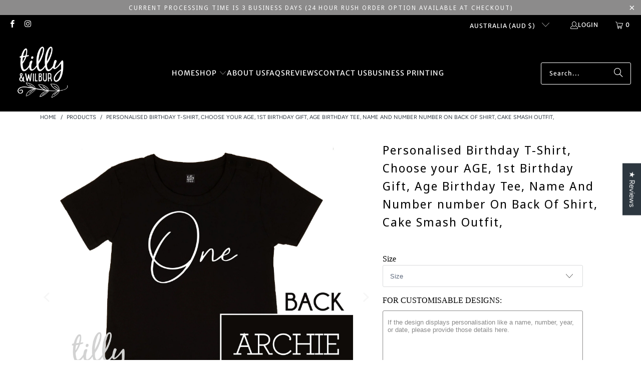

--- FILE ---
content_type: text/html; charset=utf-8
request_url: https://www.tillyandwilbur.com.au/products/one-personalised-boys-1st-birthday-85212
body_size: 50757
content:
<!DOCTYPE html>
<html class="no-js no-touch" lang="en">
  <head>
    <!-- Infinite Options by ShopPad -->
<script>
  window.Shoppad = window.Shoppad || {},
  window.Shoppad.apps = window.Shoppad.apps || {},
  window.Shoppad.apps.infiniteoptions = window.Shoppad.apps.infiniteoptions || {},
  window.Shoppad.apps.infiniteoptions.submitPriceModCartAnyways = true;
</script>
    <script src="//d1liekpayvooaz.cloudfront.net/apps/customizery/customizery.js?shop=tillyandwilbur.myshopify.com"></script>
<!-- Google Tag Manager -->
<script>(function(w,d,s,l,i){w[l]=w[l]||[];w[l].push({'gtm.start':
new Date().getTime(),event:'gtm.js'});var f=d.getElementsByTagName(s)[0],
j=d.createElement(s),dl=l!='dataLayer'?'&l='+l:'';j.async=true;j.src=
'https://www.googletagmanager.com/gtm.js?id='+i+dl;f.parentNode.insertBefore(j,f);
})(window,document,'script','dataLayer','GTM-WTBZW74');</script>
<!-- End Google Tag Manager -->
    
    <meta charset="utf-8">
    <meta http-equiv="cleartype" content="on">
    <meta name="robots" content="index,follow">
<meta name="facebook-domain-verification" content="dg1uoweev83888azol92envy0hyqrn" />
    <!-- Mobile Specific Metas -->
    <meta name="HandheldFriendly" content="True">
    <meta name="MobileOptimized" content="320">
    <meta name="viewport" content="width=device-width,initial-scale=1">
    <meta name="theme-color" content="#ffffff">

    
    <title>
      Personalised Birthday T-Shirt, Choose your AGE, 1st Birthday Gift, Age - Tilly&amp;Wilbur®
    </title>

    
      <meta name="description" content="Please select age number for printing. You are able to add a name at checkout in the notes section."/>
    

    <link rel="preconnect" href="https://fonts.shopifycdn.com" />
    <link rel="preconnect" href="https://cdn.shopify.com" />
    <link rel="preconnect" href="https://cdn.shopifycloud.com" />

    <link rel="dns-prefetch" href="https://v.shopify.com" />
    <link rel="dns-prefetch" href="https://www.youtube.com" />
    <link rel="dns-prefetch" href="https://vimeo.com" />

    <link href="//www.tillyandwilbur.com.au/cdn/shop/t/33/assets/jquery.min.js?v=147293088974801289311749569042" as="script" rel="preload">

    <!-- Stylesheet for Fancybox library -->
    <link rel="stylesheet" href="//www.tillyandwilbur.com.au/cdn/shop/t/33/assets/fancybox.css?v=19278034316635137701749569042" type="text/css" media="all" defer>

    <!-- Stylesheets for Turbo -->
    <link href="//www.tillyandwilbur.com.au/cdn/shop/t/33/assets/styles.css?v=105417879883567616231761708819" rel="stylesheet" type="text/css" media="all" />

    <!-- Icons -->
    
      <link rel="shortcut icon" type="image/x-icon" href="//www.tillyandwilbur.com.au/cdn/shop/files/tilly_and_wilbur_logo_for_munbyn_green-09_180x180.png?v=1728450805">
      <link rel="apple-touch-icon" href="//www.tillyandwilbur.com.au/cdn/shop/files/tilly_and_wilbur_logo_for_munbyn_green-09_180x180.png?v=1728450805"/>
      <link rel="apple-touch-icon" sizes="57x57" href="//www.tillyandwilbur.com.au/cdn/shop/files/tilly_and_wilbur_logo_for_munbyn_green-09_57x57.png?v=1728450805"/>
      <link rel="apple-touch-icon" sizes="60x60" href="//www.tillyandwilbur.com.au/cdn/shop/files/tilly_and_wilbur_logo_for_munbyn_green-09_60x60.png?v=1728450805"/>
      <link rel="apple-touch-icon" sizes="72x72" href="//www.tillyandwilbur.com.au/cdn/shop/files/tilly_and_wilbur_logo_for_munbyn_green-09_72x72.png?v=1728450805"/>
      <link rel="apple-touch-icon" sizes="76x76" href="//www.tillyandwilbur.com.au/cdn/shop/files/tilly_and_wilbur_logo_for_munbyn_green-09_76x76.png?v=1728450805"/>
      <link rel="apple-touch-icon" sizes="114x114" href="//www.tillyandwilbur.com.au/cdn/shop/files/tilly_and_wilbur_logo_for_munbyn_green-09_114x114.png?v=1728450805"/>
      <link rel="apple-touch-icon" sizes="180x180" href="//www.tillyandwilbur.com.au/cdn/shop/files/tilly_and_wilbur_logo_for_munbyn_green-09_180x180.png?v=1728450805"/>
      <link rel="apple-touch-icon" sizes="228x228" href="//www.tillyandwilbur.com.au/cdn/shop/files/tilly_and_wilbur_logo_for_munbyn_green-09_228x228.png?v=1728450805"/>
    
    <link rel="canonical" href="https://www.tillyandwilbur.com.au/products/one-personalised-boys-1st-birthday-85212"/>

    

    

    
      <script src="//www.tillyandwilbur.com.au/cdn/shop/t/33/assets/currencies.js?v=1648699478663843391749569042" defer></script>
    

    
    <script>
      window.PXUTheme = window.PXUTheme || {};
      window.PXUTheme.version = '9.5.0';
      window.PXUTheme.name = 'Turbo';
    </script>
    


    
<template id="price-ui"><span class="price " data-price></span><span class="compare-at-price" data-compare-at-price></span><span class="unit-pricing" data-unit-pricing></span></template>
    <template id="price-ui-badge"><div class="price-ui-badge__sticker price-ui-badge__sticker--">
    <span class="price-ui-badge__sticker-text" data-badge></span>
  </div></template>
    
    <template id="price-ui__price"><span class="money" data-price></span></template>
    <template id="price-ui__price-range"><span class="price-min" data-price-min><span class="money" data-price></span></span> - <span class="price-max" data-price-max><span class="money" data-price></span></span></template>
    <template id="price-ui__unit-pricing"><span class="unit-quantity" data-unit-quantity></span> | <span class="unit-price" data-unit-price><span class="money" data-price></span></span> / <span class="unit-measurement" data-unit-measurement></span></template>
    <template id="price-ui-badge__percent-savings-range">Save up to <span data-price-percent></span>%</template>
    <template id="price-ui-badge__percent-savings">Save <span data-price-percent></span>%</template>
    <template id="price-ui-badge__price-savings-range">Save up to <span class="money" data-price></span></template>
    <template id="price-ui-badge__price-savings">Save <span class="money" data-price></span></template>
    <template id="price-ui-badge__on-sale">Sale</template>
    <template id="price-ui-badge__sold-out">Sold out</template>
    <template id="price-ui-badge__in-stock">In stock</template>
    


    <script>
      
window.PXUTheme = window.PXUTheme || {};


window.PXUTheme.theme_settings = {};
window.PXUTheme.currency = {};
window.PXUTheme.routes = window.PXUTheme.routes || {};


window.PXUTheme.theme_settings.display_tos_checkbox = false;
window.PXUTheme.theme_settings.go_to_checkout = false;
window.PXUTheme.theme_settings.cart_action = "redirect_cart";
window.PXUTheme.theme_settings.cart_shipping_calculator = false;


window.PXUTheme.theme_settings.collection_swatches = false;
window.PXUTheme.theme_settings.collection_secondary_image = false;


window.PXUTheme.currency.show_multiple_currencies = false;
window.PXUTheme.currency.shop_currency = "AUD";
window.PXUTheme.currency.default_currency = "USD";
window.PXUTheme.currency.display_format = "money_format";
window.PXUTheme.currency.money_format = "${{amount}}";
window.PXUTheme.currency.money_format_no_currency = "${{amount}}";
window.PXUTheme.currency.money_format_currency = "${{amount}} AUD";
window.PXUTheme.currency.native_multi_currency = true;
window.PXUTheme.currency.iso_code = "AUD";
window.PXUTheme.currency.symbol = "$";


window.PXUTheme.theme_settings.display_inventory_left = false;
window.PXUTheme.theme_settings.inventory_threshold = 10;
window.PXUTheme.theme_settings.limit_quantity = false;


window.PXUTheme.theme_settings.menu_position = null;


window.PXUTheme.theme_settings.newsletter_popup = false;
window.PXUTheme.theme_settings.newsletter_popup_days = "0";
window.PXUTheme.theme_settings.newsletter_popup_mobile = true;
window.PXUTheme.theme_settings.newsletter_popup_seconds = 10;


window.PXUTheme.theme_settings.pagination_type = "load_more_button";


window.PXUTheme.theme_settings.enable_shopify_collection_badges = false;
window.PXUTheme.theme_settings.quick_shop_thumbnail_position = "bottom-thumbnails";
window.PXUTheme.theme_settings.product_form_style = "select";
window.PXUTheme.theme_settings.sale_banner_enabled = true;
window.PXUTheme.theme_settings.display_savings = true;
window.PXUTheme.theme_settings.display_sold_out_price = true;
window.PXUTheme.theme_settings.free_text = "Starts From";
window.PXUTheme.theme_settings.video_looping = false;
window.PXUTheme.theme_settings.quick_shop_style = "popup";
window.PXUTheme.theme_settings.hover_enabled = false;


window.PXUTheme.routes.cart_url = "/cart";
window.PXUTheme.routes.cart_update_url = "/cart/update";
window.PXUTheme.routes.root_url = "/";
window.PXUTheme.routes.search_url = "/search";
window.PXUTheme.routes.all_products_collection_url = "/collections/all";
window.PXUTheme.routes.product_recommendations_url = "/recommendations/products";
window.PXUTheme.routes.predictive_search_url = "/search/suggest";


window.PXUTheme.theme_settings.image_loading_style = "blur-up";


window.PXUTheme.theme_settings.enable_autocomplete = true;


window.PXUTheme.theme_settings.page_dots_enabled = false;
window.PXUTheme.theme_settings.slideshow_arrow_size = "bold";


window.PXUTheme.theme_settings.quick_shop_enabled = false;


window.PXUTheme.theme_settings.enable_back_to_top_button = true;


window.PXUTheme.translation = {};


window.PXUTheme.translation.agree_to_terms_warning = "You must agree with the terms and conditions to checkout.";
window.PXUTheme.translation.one_item_left = "item left";
window.PXUTheme.translation.items_left_text = "items left";
window.PXUTheme.translation.cart_savings_text = "Total Savings";
window.PXUTheme.translation.cart_discount_text = "Discount";
window.PXUTheme.translation.cart_subtotal_text = "Subtotal";
window.PXUTheme.translation.cart_remove_text = "Remove";
window.PXUTheme.translation.cart_free_text = "Free";


window.PXUTheme.translation.newsletter_success_text = "Thank you for joining our mailing list!";


window.PXUTheme.translation.notify_email = "Enter your email address...";
window.PXUTheme.translation.notify_email_value = "Translation missing: en.contact.fields.email";
window.PXUTheme.translation.notify_email_send = "Send";
window.PXUTheme.translation.notify_message_first = "Please notify me when ";
window.PXUTheme.translation.notify_message_last = " becomes available - ";
window.PXUTheme.translation.notify_success_text = "Thanks! We will notify you when this product becomes available!";


window.PXUTheme.translation.add_to_cart = "Add to Cart";
window.PXUTheme.translation.coming_soon_text = "Coming Soon";
window.PXUTheme.translation.sold_out_text = "Sold Out";
window.PXUTheme.translation.sale_text = "Sale";
window.PXUTheme.translation.savings_text = "You Save";
window.PXUTheme.translation.percent_off_text = "% off";
window.PXUTheme.translation.from_text = "from";
window.PXUTheme.translation.new_text = "New";
window.PXUTheme.translation.pre_order_text = "Pre-Order";
window.PXUTheme.translation.unavailable_text = "Unavailable";


window.PXUTheme.translation.all_results = "View all results";
window.PXUTheme.translation.no_results = "Sorry, no results!";


window.PXUTheme.media_queries = {};
window.PXUTheme.media_queries.small = window.matchMedia( "(max-width: 480px)" );
window.PXUTheme.media_queries.medium = window.matchMedia( "(max-width: 798px)" );
window.PXUTheme.media_queries.large = window.matchMedia( "(min-width: 799px)" );
window.PXUTheme.media_queries.larger = window.matchMedia( "(min-width: 960px)" );
window.PXUTheme.media_queries.xlarge = window.matchMedia( "(min-width: 1200px)" );
window.PXUTheme.media_queries.ie10 = window.matchMedia( "all and (-ms-high-contrast: none), (-ms-high-contrast: active)" );
window.PXUTheme.media_queries.tablet = window.matchMedia( "only screen and (min-width: 799px) and (max-width: 1024px)" );
window.PXUTheme.media_queries.mobile_and_tablet = window.matchMedia( "(max-width: 1024px)" );

    </script>

    

    
      <script src="//www.tillyandwilbur.com.au/cdn/shop/t/33/assets/instantclick.min.js?v=20092422000980684151749569042" data-no-instant defer></script>

      <script data-no-instant>
        window.addEventListener('DOMContentLoaded', function() {

          function inIframe() {
            try {
              return window.self !== window.top;
            } catch (e) {
              return true;
            }
          }

          if (!inIframe()){
            InstantClick.on('change', function() {

              $('head script[src*="shopify"]').each(function() {
                var script = document.createElement('script');
                script.type = 'text/javascript';
                script.src = $(this).attr('src');

                $('body').append(script);
              });

              $('body').removeClass('fancybox-active');
              $.fancybox.destroy();

              InstantClick.init();

            });
          }
        });
      </script>
    

    <script>
      
    </script>

    <script>window.performance && window.performance.mark && window.performance.mark('shopify.content_for_header.start');</script><meta name="google-site-verification" content="UomRUFyNZmPV_nyg3vxG4soRaMJ1BWcL2dl8RlPEwz4">
<meta id="shopify-digital-wallet" name="shopify-digital-wallet" content="/6574932019/digital_wallets/dialog">
<meta name="shopify-checkout-api-token" content="581f43a85c0190d899dd022747537be8">
<meta id="in-context-paypal-metadata" data-shop-id="6574932019" data-venmo-supported="false" data-environment="production" data-locale="en_US" data-paypal-v4="true" data-currency="AUD">
<link rel="alternate" type="application/json+oembed" href="https://www.tillyandwilbur.com.au/products/one-personalised-boys-1st-birthday-85212.oembed">
<script async="async" src="/checkouts/internal/preloads.js?locale=en-AU"></script>
<link rel="preconnect" href="https://shop.app" crossorigin="anonymous">
<script async="async" src="https://shop.app/checkouts/internal/preloads.js?locale=en-AU&shop_id=6574932019" crossorigin="anonymous"></script>
<script id="apple-pay-shop-capabilities" type="application/json">{"shopId":6574932019,"countryCode":"AU","currencyCode":"AUD","merchantCapabilities":["supports3DS"],"merchantId":"gid:\/\/shopify\/Shop\/6574932019","merchantName":"Tilly\u0026Wilbur®","requiredBillingContactFields":["postalAddress","email","phone"],"requiredShippingContactFields":["postalAddress","email","phone"],"shippingType":"shipping","supportedNetworks":["visa","masterCard","amex","jcb"],"total":{"type":"pending","label":"Tilly\u0026Wilbur®","amount":"1.00"},"shopifyPaymentsEnabled":true,"supportsSubscriptions":true}</script>
<script id="shopify-features" type="application/json">{"accessToken":"581f43a85c0190d899dd022747537be8","betas":["rich-media-storefront-analytics"],"domain":"www.tillyandwilbur.com.au","predictiveSearch":true,"shopId":6574932019,"locale":"en"}</script>
<script>var Shopify = Shopify || {};
Shopify.shop = "tillyandwilbur.myshopify.com";
Shopify.locale = "en";
Shopify.currency = {"active":"AUD","rate":"1.0"};
Shopify.country = "AU";
Shopify.theme = {"name":"OPTIONS v0.1","id":179162546488,"schema_name":"Turbo","schema_version":"9.5.0","theme_store_id":null,"role":"main"};
Shopify.theme.handle = "null";
Shopify.theme.style = {"id":null,"handle":null};
Shopify.cdnHost = "www.tillyandwilbur.com.au/cdn";
Shopify.routes = Shopify.routes || {};
Shopify.routes.root = "/";</script>
<script type="module">!function(o){(o.Shopify=o.Shopify||{}).modules=!0}(window);</script>
<script>!function(o){function n(){var o=[];function n(){o.push(Array.prototype.slice.apply(arguments))}return n.q=o,n}var t=o.Shopify=o.Shopify||{};t.loadFeatures=n(),t.autoloadFeatures=n()}(window);</script>
<script>
  window.ShopifyPay = window.ShopifyPay || {};
  window.ShopifyPay.apiHost = "shop.app\/pay";
  window.ShopifyPay.redirectState = null;
</script>
<script id="shop-js-analytics" type="application/json">{"pageType":"product"}</script>
<script defer="defer" async type="module" src="//www.tillyandwilbur.com.au/cdn/shopifycloud/shop-js/modules/v2/client.init-shop-cart-sync_DlSlHazZ.en.esm.js"></script>
<script defer="defer" async type="module" src="//www.tillyandwilbur.com.au/cdn/shopifycloud/shop-js/modules/v2/chunk.common_D16XZWos.esm.js"></script>
<script type="module">
  await import("//www.tillyandwilbur.com.au/cdn/shopifycloud/shop-js/modules/v2/client.init-shop-cart-sync_DlSlHazZ.en.esm.js");
await import("//www.tillyandwilbur.com.au/cdn/shopifycloud/shop-js/modules/v2/chunk.common_D16XZWos.esm.js");

  window.Shopify.SignInWithShop?.initShopCartSync?.({"fedCMEnabled":true,"windoidEnabled":true});

</script>
<script>
  window.Shopify = window.Shopify || {};
  if (!window.Shopify.featureAssets) window.Shopify.featureAssets = {};
  window.Shopify.featureAssets['shop-js'] = {"shop-cart-sync":["modules/v2/client.shop-cart-sync_DKWYiEUO.en.esm.js","modules/v2/chunk.common_D16XZWos.esm.js"],"init-fed-cm":["modules/v2/client.init-fed-cm_vfPMjZAC.en.esm.js","modules/v2/chunk.common_D16XZWos.esm.js"],"init-shop-email-lookup-coordinator":["modules/v2/client.init-shop-email-lookup-coordinator_CR38P6MB.en.esm.js","modules/v2/chunk.common_D16XZWos.esm.js"],"init-shop-cart-sync":["modules/v2/client.init-shop-cart-sync_DlSlHazZ.en.esm.js","modules/v2/chunk.common_D16XZWos.esm.js"],"shop-cash-offers":["modules/v2/client.shop-cash-offers_CJw4IQ6B.en.esm.js","modules/v2/chunk.common_D16XZWos.esm.js","modules/v2/chunk.modal_UwFWkumu.esm.js"],"shop-toast-manager":["modules/v2/client.shop-toast-manager_BY778Uv6.en.esm.js","modules/v2/chunk.common_D16XZWos.esm.js"],"init-windoid":["modules/v2/client.init-windoid_DVhZdEm3.en.esm.js","modules/v2/chunk.common_D16XZWos.esm.js"],"shop-button":["modules/v2/client.shop-button_D2ZzKUPa.en.esm.js","modules/v2/chunk.common_D16XZWos.esm.js"],"avatar":["modules/v2/client.avatar_BTnouDA3.en.esm.js"],"init-customer-accounts-sign-up":["modules/v2/client.init-customer-accounts-sign-up_CQZUmjGN.en.esm.js","modules/v2/client.shop-login-button_Cu5K-F7X.en.esm.js","modules/v2/chunk.common_D16XZWos.esm.js","modules/v2/chunk.modal_UwFWkumu.esm.js"],"pay-button":["modules/v2/client.pay-button_CcBqbGU7.en.esm.js","modules/v2/chunk.common_D16XZWos.esm.js"],"init-shop-for-new-customer-accounts":["modules/v2/client.init-shop-for-new-customer-accounts_B5DR5JTE.en.esm.js","modules/v2/client.shop-login-button_Cu5K-F7X.en.esm.js","modules/v2/chunk.common_D16XZWos.esm.js","modules/v2/chunk.modal_UwFWkumu.esm.js"],"shop-login-button":["modules/v2/client.shop-login-button_Cu5K-F7X.en.esm.js","modules/v2/chunk.common_D16XZWos.esm.js","modules/v2/chunk.modal_UwFWkumu.esm.js"],"shop-follow-button":["modules/v2/client.shop-follow-button_BX8Slf17.en.esm.js","modules/v2/chunk.common_D16XZWos.esm.js","modules/v2/chunk.modal_UwFWkumu.esm.js"],"init-customer-accounts":["modules/v2/client.init-customer-accounts_DjKkmQ2w.en.esm.js","modules/v2/client.shop-login-button_Cu5K-F7X.en.esm.js","modules/v2/chunk.common_D16XZWos.esm.js","modules/v2/chunk.modal_UwFWkumu.esm.js"],"lead-capture":["modules/v2/client.lead-capture_ChWCg7nV.en.esm.js","modules/v2/chunk.common_D16XZWos.esm.js","modules/v2/chunk.modal_UwFWkumu.esm.js"],"checkout-modal":["modules/v2/client.checkout-modal_DPnpVyv-.en.esm.js","modules/v2/chunk.common_D16XZWos.esm.js","modules/v2/chunk.modal_UwFWkumu.esm.js"],"shop-login":["modules/v2/client.shop-login_leRXJtcZ.en.esm.js","modules/v2/chunk.common_D16XZWos.esm.js","modules/v2/chunk.modal_UwFWkumu.esm.js"],"payment-terms":["modules/v2/client.payment-terms_Bp9K0NXD.en.esm.js","modules/v2/chunk.common_D16XZWos.esm.js","modules/v2/chunk.modal_UwFWkumu.esm.js"]};
</script>
<script>(function() {
  var isLoaded = false;
  function asyncLoad() {
    if (isLoaded) return;
    isLoaded = true;
    var urls = ["\/\/d1liekpayvooaz.cloudfront.net\/apps\/customizery\/customizery.js?shop=tillyandwilbur.myshopify.com","https:\/\/storage.nfcube.com\/instafeed-4969df969f8d8e1b637ab12a88248d1b.js?shop=tillyandwilbur.myshopify.com"];
    for (var i = 0; i < urls.length; i++) {
      var s = document.createElement('script');
      s.type = 'text/javascript';
      s.async = true;
      s.src = urls[i];
      var x = document.getElementsByTagName('script')[0];
      x.parentNode.insertBefore(s, x);
    }
  };
  if(window.attachEvent) {
    window.attachEvent('onload', asyncLoad);
  } else {
    window.addEventListener('load', asyncLoad, false);
  }
})();</script>
<script id="__st">var __st={"a":6574932019,"offset":36000,"reqid":"9323f9ca-1699-4bc7-922e-8baad0b9ef0a-1768573903","pageurl":"www.tillyandwilbur.com.au\/products\/one-personalised-boys-1st-birthday-85212","u":"19587f7fd1e9","p":"product","rtyp":"product","rid":6554026279082};</script>
<script>window.ShopifyPaypalV4VisibilityTracking = true;</script>
<script id="captcha-bootstrap">!function(){'use strict';const t='contact',e='account',n='new_comment',o=[[t,t],['blogs',n],['comments',n],[t,'customer']],c=[[e,'customer_login'],[e,'guest_login'],[e,'recover_customer_password'],[e,'create_customer']],r=t=>t.map((([t,e])=>`form[action*='/${t}']:not([data-nocaptcha='true']) input[name='form_type'][value='${e}']`)).join(','),a=t=>()=>t?[...document.querySelectorAll(t)].map((t=>t.form)):[];function s(){const t=[...o],e=r(t);return a(e)}const i='password',u='form_key',d=['recaptcha-v3-token','g-recaptcha-response','h-captcha-response',i],f=()=>{try{return window.sessionStorage}catch{return}},m='__shopify_v',_=t=>t.elements[u];function p(t,e,n=!1){try{const o=window.sessionStorage,c=JSON.parse(o.getItem(e)),{data:r}=function(t){const{data:e,action:n}=t;return t[m]||n?{data:e,action:n}:{data:t,action:n}}(c);for(const[e,n]of Object.entries(r))t.elements[e]&&(t.elements[e].value=n);n&&o.removeItem(e)}catch(o){console.error('form repopulation failed',{error:o})}}const l='form_type',E='cptcha';function T(t){t.dataset[E]=!0}const w=window,h=w.document,L='Shopify',v='ce_forms',y='captcha';let A=!1;((t,e)=>{const n=(g='f06e6c50-85a8-45c8-87d0-21a2b65856fe',I='https://cdn.shopify.com/shopifycloud/storefront-forms-hcaptcha/ce_storefront_forms_captcha_hcaptcha.v1.5.2.iife.js',D={infoText:'Protected by hCaptcha',privacyText:'Privacy',termsText:'Terms'},(t,e,n)=>{const o=w[L][v],c=o.bindForm;if(c)return c(t,g,e,D).then(n);var r;o.q.push([[t,g,e,D],n]),r=I,A||(h.body.append(Object.assign(h.createElement('script'),{id:'captcha-provider',async:!0,src:r})),A=!0)});var g,I,D;w[L]=w[L]||{},w[L][v]=w[L][v]||{},w[L][v].q=[],w[L][y]=w[L][y]||{},w[L][y].protect=function(t,e){n(t,void 0,e),T(t)},Object.freeze(w[L][y]),function(t,e,n,w,h,L){const[v,y,A,g]=function(t,e,n){const i=e?o:[],u=t?c:[],d=[...i,...u],f=r(d),m=r(i),_=r(d.filter((([t,e])=>n.includes(e))));return[a(f),a(m),a(_),s()]}(w,h,L),I=t=>{const e=t.target;return e instanceof HTMLFormElement?e:e&&e.form},D=t=>v().includes(t);t.addEventListener('submit',(t=>{const e=I(t);if(!e)return;const n=D(e)&&!e.dataset.hcaptchaBound&&!e.dataset.recaptchaBound,o=_(e),c=g().includes(e)&&(!o||!o.value);(n||c)&&t.preventDefault(),c&&!n&&(function(t){try{if(!f())return;!function(t){const e=f();if(!e)return;const n=_(t);if(!n)return;const o=n.value;o&&e.removeItem(o)}(t);const e=Array.from(Array(32),(()=>Math.random().toString(36)[2])).join('');!function(t,e){_(t)||t.append(Object.assign(document.createElement('input'),{type:'hidden',name:u})),t.elements[u].value=e}(t,e),function(t,e){const n=f();if(!n)return;const o=[...t.querySelectorAll(`input[type='${i}']`)].map((({name:t})=>t)),c=[...d,...o],r={};for(const[a,s]of new FormData(t).entries())c.includes(a)||(r[a]=s);n.setItem(e,JSON.stringify({[m]:1,action:t.action,data:r}))}(t,e)}catch(e){console.error('failed to persist form',e)}}(e),e.submit())}));const S=(t,e)=>{t&&!t.dataset[E]&&(n(t,e.some((e=>e===t))),T(t))};for(const o of['focusin','change'])t.addEventListener(o,(t=>{const e=I(t);D(e)&&S(e,y())}));const B=e.get('form_key'),M=e.get(l),P=B&&M;t.addEventListener('DOMContentLoaded',(()=>{const t=y();if(P)for(const e of t)e.elements[l].value===M&&p(e,B);[...new Set([...A(),...v().filter((t=>'true'===t.dataset.shopifyCaptcha))])].forEach((e=>S(e,t)))}))}(h,new URLSearchParams(w.location.search),n,t,e,['guest_login'])})(!0,!0)}();</script>
<script integrity="sha256-4kQ18oKyAcykRKYeNunJcIwy7WH5gtpwJnB7kiuLZ1E=" data-source-attribution="shopify.loadfeatures" defer="defer" src="//www.tillyandwilbur.com.au/cdn/shopifycloud/storefront/assets/storefront/load_feature-a0a9edcb.js" crossorigin="anonymous"></script>
<script crossorigin="anonymous" defer="defer" src="//www.tillyandwilbur.com.au/cdn/shopifycloud/storefront/assets/shopify_pay/storefront-65b4c6d7.js?v=20250812"></script>
<script data-source-attribution="shopify.dynamic_checkout.dynamic.init">var Shopify=Shopify||{};Shopify.PaymentButton=Shopify.PaymentButton||{isStorefrontPortableWallets:!0,init:function(){window.Shopify.PaymentButton.init=function(){};var t=document.createElement("script");t.src="https://www.tillyandwilbur.com.au/cdn/shopifycloud/portable-wallets/latest/portable-wallets.en.js",t.type="module",document.head.appendChild(t)}};
</script>
<script data-source-attribution="shopify.dynamic_checkout.buyer_consent">
  function portableWalletsHideBuyerConsent(e){var t=document.getElementById("shopify-buyer-consent"),n=document.getElementById("shopify-subscription-policy-button");t&&n&&(t.classList.add("hidden"),t.setAttribute("aria-hidden","true"),n.removeEventListener("click",e))}function portableWalletsShowBuyerConsent(e){var t=document.getElementById("shopify-buyer-consent"),n=document.getElementById("shopify-subscription-policy-button");t&&n&&(t.classList.remove("hidden"),t.removeAttribute("aria-hidden"),n.addEventListener("click",e))}window.Shopify?.PaymentButton&&(window.Shopify.PaymentButton.hideBuyerConsent=portableWalletsHideBuyerConsent,window.Shopify.PaymentButton.showBuyerConsent=portableWalletsShowBuyerConsent);
</script>
<script data-source-attribution="shopify.dynamic_checkout.cart.bootstrap">document.addEventListener("DOMContentLoaded",(function(){function t(){return document.querySelector("shopify-accelerated-checkout-cart, shopify-accelerated-checkout")}if(t())Shopify.PaymentButton.init();else{new MutationObserver((function(e,n){t()&&(Shopify.PaymentButton.init(),n.disconnect())})).observe(document.body,{childList:!0,subtree:!0})}}));
</script>
<link id="shopify-accelerated-checkout-styles" rel="stylesheet" media="screen" href="https://www.tillyandwilbur.com.au/cdn/shopifycloud/portable-wallets/latest/accelerated-checkout-backwards-compat.css" crossorigin="anonymous">
<style id="shopify-accelerated-checkout-cart">
        #shopify-buyer-consent {
  margin-top: 1em;
  display: inline-block;
  width: 100%;
}

#shopify-buyer-consent.hidden {
  display: none;
}

#shopify-subscription-policy-button {
  background: none;
  border: none;
  padding: 0;
  text-decoration: underline;
  font-size: inherit;
  cursor: pointer;
}

#shopify-subscription-policy-button::before {
  box-shadow: none;
}

      </style>

<script>window.performance && window.performance.mark && window.performance.mark('shopify.content_for_header.end');</script>

    

<script>
    window.BOLD = window.BOLD || {};
        window.BOLD.options = window.BOLD.options || {};
        window.BOLD.options.settings = window.BOLD.options.settings || {};
        window.BOLD.options.settings.v1_variant_mode = window.BOLD.options.settings.v1_variant_mode || true;
        window.BOLD.options.settings.hybrid_fix_auto_insert_inputs =
        window.BOLD.options.settings.hybrid_fix_auto_insert_inputs || true;
</script>

<script>window.BOLD = window.BOLD || {};
    window.BOLD.common = window.BOLD.common || {};
    window.BOLD.common.Shopify = window.BOLD.common.Shopify || {};
    window.BOLD.common.Shopify.shop = {
      domain: 'www.tillyandwilbur.com.au',
      permanent_domain: 'tillyandwilbur.myshopify.com',
      url: 'https://www.tillyandwilbur.com.au',
      secure_url: 'https://www.tillyandwilbur.com.au',money_format: "${{amount}}",currency: "AUD"
    };
    window.BOLD.common.Shopify.customer = {
      id: null,
      tags: null,
    };
    window.BOLD.common.Shopify.cart = {"note":null,"attributes":{},"original_total_price":0,"total_price":0,"total_discount":0,"total_weight":0.0,"item_count":0,"items":[],"requires_shipping":false,"currency":"AUD","items_subtotal_price":0,"cart_level_discount_applications":[],"checkout_charge_amount":0};
    window.BOLD.common.template = 'product';window.BOLD.common.Shopify.formatMoney = function(money, format) {
        function n(t, e) {
            return "undefined" == typeof t ? e : t
        }
        function r(t, e, r, i) {
            if (e = n(e, 2),
                r = n(r, ","),
                i = n(i, "."),
            isNaN(t) || null == t)
                return 0;
            t = (t / 100).toFixed(e);
            var o = t.split(".")
                , a = o[0].replace(/(\d)(?=(\d\d\d)+(?!\d))/g, "$1" + r)
                , s = o[1] ? i + o[1] : "";
            return a + s
        }
        "string" == typeof money && (money = money.replace(".", ""));
        var i = ""
            , o = /\{\{\s*(\w+)\s*\}\}/
            , a = format || window.BOLD.common.Shopify.shop.money_format || window.Shopify.money_format || "$ {{ amount }}";
        switch (a.match(o)[1]) {
            case "amount":
                i = r(money, 2, ",", ".");
                break;
            case "amount_no_decimals":
                i = r(money, 0, ",", ".");
                break;
            case "amount_with_comma_separator":
                i = r(money, 2, ".", ",");
                break;
            case "amount_no_decimals_with_comma_separator":
                i = r(money, 0, ".", ",");
                break;
            case "amount_with_space_separator":
                i = r(money, 2, " ", ",");
                break;
            case "amount_no_decimals_with_space_separator":
                i = r(money, 0, " ", ",");
                break;
            case "amount_with_apostrophe_separator":
                i = r(money, 2, "'", ".");
                break;
        }
        return a.replace(o, i);
    };
    window.BOLD.common.Shopify.saveProduct = function (handle, product) {
      if (typeof handle === 'string' && typeof window.BOLD.common.Shopify.products[handle] === 'undefined') {
        if (typeof product === 'number') {
          window.BOLD.common.Shopify.handles[product] = handle;
          product = { id: product };
        }
        window.BOLD.common.Shopify.products[handle] = product;
      }
    };
    window.BOLD.common.Shopify.saveVariant = function (variant_id, variant) {
      if (typeof variant_id === 'number' && typeof window.BOLD.common.Shopify.variants[variant_id] === 'undefined') {
        window.BOLD.common.Shopify.variants[variant_id] = variant;
      }
    };window.BOLD.common.Shopify.products = window.BOLD.common.Shopify.products || {};
    window.BOLD.common.Shopify.variants = window.BOLD.common.Shopify.variants || {};
    window.BOLD.common.Shopify.handles = window.BOLD.common.Shopify.handles || {};window.BOLD.common.Shopify.handle = "one-personalised-boys-1st-birthday-85212"
window.BOLD.common.Shopify.saveProduct("one-personalised-boys-1st-birthday-85212", 6554026279082);window.BOLD.common.Shopify.saveVariant(39318066397354, { product_id: 6554026279082, product_handle: "one-personalised-boys-1st-birthday-85212", price: 4300, group_id: '', csp_metafield: {}});window.BOLD.common.Shopify.saveVariant(39318066430122, { product_id: 6554026279082, product_handle: "one-personalised-boys-1st-birthday-85212", price: 4300, group_id: '', csp_metafield: {}});window.BOLD.common.Shopify.saveVariant(39318066462890, { product_id: 6554026279082, product_handle: "one-personalised-boys-1st-birthday-85212", price: 4300, group_id: '', csp_metafield: {}});window.BOLD.common.Shopify.saveVariant(39318066495658, { product_id: 6554026279082, product_handle: "one-personalised-boys-1st-birthday-85212", price: 4300, group_id: '', csp_metafield: {}});window.BOLD.common.Shopify.saveVariant(39318066528426, { product_id: 6554026279082, product_handle: "one-personalised-boys-1st-birthday-85212", price: 4300, group_id: '', csp_metafield: {}});window.BOLD.common.Shopify.saveVariant(39318066561194, { product_id: 6554026279082, product_handle: "one-personalised-boys-1st-birthday-85212", price: 4300, group_id: '', csp_metafield: {}});window.BOLD.common.Shopify.saveVariant(39318066593962, { product_id: 6554026279082, product_handle: "one-personalised-boys-1st-birthday-85212", price: 4300, group_id: '', csp_metafield: {}});window.BOLD.common.Shopify.saveVariant(39318066626730, { product_id: 6554026279082, product_handle: "one-personalised-boys-1st-birthday-85212", price: 4300, group_id: '', csp_metafield: {}});window.BOLD.common.Shopify.saveVariant(39318066659498, { product_id: 6554026279082, product_handle: "one-personalised-boys-1st-birthday-85212", price: 4300, group_id: '', csp_metafield: {}});window.BOLD.common.Shopify.saveVariant(39318066692266, { product_id: 6554026279082, product_handle: "one-personalised-boys-1st-birthday-85212", price: 4300, group_id: '', csp_metafield: {}});window.BOLD.common.Shopify.saveVariant(39318066725034, { product_id: 6554026279082, product_handle: "one-personalised-boys-1st-birthday-85212", price: 4300, group_id: '', csp_metafield: {}});window.BOLD.common.Shopify.saveVariant(39318066757802, { product_id: 6554026279082, product_handle: "one-personalised-boys-1st-birthday-85212", price: 4300, group_id: '', csp_metafield: {}});window.BOLD.apps_installed = {"Product Options":2} || {};window.BOLD.common.Shopify.metafields = window.BOLD.common.Shopify.metafields || {};window.BOLD.common.Shopify.metafields["bold_rp"] = {};window.BOLD.common.Shopify.metafields["bold_csp_defaults"] = {};window.BOLD.common.cacheParams = window.BOLD.common.cacheParams || {};
</script>



<meta name="author" content="Tilly&amp;Wilbur®">
<meta property="og:url" content="https://www.tillyandwilbur.com.au/products/one-personalised-boys-1st-birthday-85212">
<meta property="og:site_name" content="Tilly&amp;Wilbur®">




  <meta property="og:type" content="product">
  <meta property="og:title" content="Personalised Birthday T-Shirt, Choose your AGE, 1st Birthday Gift, Age Birthday Tee, Name And Number number On Back Of Shirt, Cake Smash Outfit,">
  
    
      <meta property="og:image" content="https://www.tillyandwilbur.com.au/cdn/shop/products/il_fullxfull.2224886523_rqja_600x.jpg?v=1615011935">
      <meta property="og:image:secure_url" content="https://www.tillyandwilbur.com.au/cdn/shop/products/il_fullxfull.2224886523_rqja_600x.jpg?v=1615011935">
      
      <meta property="og:image:width" content="2954">
      <meta property="og:image:height" content="2954">
    
      <meta property="og:image" content="https://www.tillyandwilbur.com.au/cdn/shop/products/il_fullxfull.2057082137_i5fx_b70e2b39-3d92-4d8b-9a1f-fd55cc879e64_600x.jpg?v=1615011935">
      <meta property="og:image:secure_url" content="https://www.tillyandwilbur.com.au/cdn/shop/products/il_fullxfull.2057082137_i5fx_b70e2b39-3d92-4d8b-9a1f-fd55cc879e64_600x.jpg?v=1615011935">
      
      <meta property="og:image:width" content="2194">
      <meta property="og:image:height" content="2194">
    
      <meta property="og:image" content="https://www.tillyandwilbur.com.au/cdn/shop/products/il_fullxfull.2057082125_iu93_30fcd786-eea9-4b00-893e-ad58cee1c9cf_600x.jpg?v=1615011935">
      <meta property="og:image:secure_url" content="https://www.tillyandwilbur.com.au/cdn/shop/products/il_fullxfull.2057082125_iu93_30fcd786-eea9-4b00-893e-ad58cee1c9cf_600x.jpg?v=1615011935">
      
      <meta property="og:image:width" content="1514">
      <meta property="og:image:height" content="1514">
    
  
  <meta property="product:price:amount" content="43.00">
  <meta property="product:price:currency" content="AUD">



  <meta property="og:description" content="Please select age number for printing. You are able to add a name at checkout in the notes section.">




<meta name="twitter:card" content="summary">

  <meta name="twitter:title" content="Personalised Birthday T-Shirt, Choose your AGE, 1st Birthday Gift, Age Birthday Tee, Name And Number number On Back Of Shirt, Cake Smash Outfit,">
  <meta name="twitter:description" content="Please select age number for printing. You are able to add a name at checkout in the notes section.">
  <meta name="twitter:image" content="https://www.tillyandwilbur.com.au/cdn/shop/products/il_fullxfull.2224886523_rqja_240x.jpg?v=1615011935">
  <meta name="twitter:image:width" content="240">
  <meta name="twitter:image:height" content="240">
  <meta name="twitter:image:alt" content="One Personalised Boys 1st Birthday T-Shirt, 1st Birthday Gift, First Birthday Tee, Name And Number 1 On Back Of Shirt, Cake Smash Outfit,">



    
    

  <!-- BEGIN app block: shopify://apps/judge-me-reviews/blocks/judgeme_core/61ccd3b1-a9f2-4160-9fe9-4fec8413e5d8 --><!-- Start of Judge.me Core -->






<link rel="dns-prefetch" href="https://cdnwidget.judge.me">
<link rel="dns-prefetch" href="https://cdn.judge.me">
<link rel="dns-prefetch" href="https://cdn1.judge.me">
<link rel="dns-prefetch" href="https://api.judge.me">

<script data-cfasync='false' class='jdgm-settings-script'>window.jdgmSettings={"pagination":5,"disable_web_reviews":true,"badge_no_review_text":"No reviews","badge_n_reviews_text":"{{ n }} review/reviews","hide_badge_preview_if_no_reviews":true,"badge_hide_text":false,"enforce_center_preview_badge":false,"widget_title":"Customer Reviews","widget_open_form_text":"Write a review","widget_close_form_text":"Cancel review","widget_refresh_page_text":"Refresh page","widget_summary_text":"Based on {{ number_of_reviews }} review/reviews","widget_no_review_text":"Be the first to write a review","widget_name_field_text":"Display name","widget_verified_name_field_text":"Verified Name (public)","widget_name_placeholder_text":"Display name","widget_required_field_error_text":"This field is required.","widget_email_field_text":"Email address","widget_verified_email_field_text":"Verified Email (private, can not be edited)","widget_email_placeholder_text":"Your email address","widget_email_field_error_text":"Please enter a valid email address.","widget_rating_field_text":"Rating","widget_review_title_field_text":"Review Title","widget_review_title_placeholder_text":"Give your review a title","widget_review_body_field_text":"Review content","widget_review_body_placeholder_text":"Start writing here...","widget_pictures_field_text":"Picture/Video (optional)","widget_submit_review_text":"Submit Review","widget_submit_verified_review_text":"Submit Verified Review","widget_submit_success_msg_with_auto_publish":"Thank you! Please refresh the page in a few moments to see your review. You can remove or edit your review by logging into \u003ca href='https://judge.me/login' target='_blank' rel='nofollow noopener'\u003eJudge.me\u003c/a\u003e","widget_submit_success_msg_no_auto_publish":"Thank you! Your review will be published as soon as it is approved by the shop admin. You can remove or edit your review by logging into \u003ca href='https://judge.me/login' target='_blank' rel='nofollow noopener'\u003eJudge.me\u003c/a\u003e","widget_show_default_reviews_out_of_total_text":"Showing {{ n_reviews_shown }} out of {{ n_reviews }} reviews.","widget_show_all_link_text":"Show all","widget_show_less_link_text":"Show less","widget_author_said_text":"{{ reviewer_name }} said:","widget_days_text":"{{ n }} days ago","widget_weeks_text":"{{ n }} week/weeks ago","widget_months_text":"{{ n }} month/months ago","widget_years_text":"{{ n }} year/years ago","widget_yesterday_text":"Yesterday","widget_today_text":"Today","widget_replied_text":"\u003e\u003e {{ shop_name }} replied:","widget_read_more_text":"Read more","widget_reviewer_name_as_initial":"last_initial","widget_rating_filter_color":"","widget_rating_filter_see_all_text":"See all reviews","widget_sorting_most_recent_text":"Most Recent","widget_sorting_highest_rating_text":"Highest Rating","widget_sorting_lowest_rating_text":"Lowest Rating","widget_sorting_with_pictures_text":"Only Pictures","widget_sorting_most_helpful_text":"Most Helpful","widget_open_question_form_text":"Ask a question","widget_reviews_subtab_text":"Reviews","widget_questions_subtab_text":"Questions","widget_question_label_text":"Question","widget_answer_label_text":"Answer","widget_question_placeholder_text":"Write your question here","widget_submit_question_text":"Submit Question","widget_question_submit_success_text":"Thank you for your question! We will notify you once it gets answered.","verified_badge_text":"Verified","verified_badge_bg_color":"","verified_badge_text_color":"","verified_badge_placement":"left-of-reviewer-name","widget_review_max_height":"","widget_hide_border":false,"widget_social_share":true,"widget_thumb":false,"widget_review_location_show":true,"widget_location_format":"country_state_iso_code","all_reviews_include_out_of_store_products":true,"all_reviews_out_of_store_text":"(Etsy)","all_reviews_pagination":100,"all_reviews_product_name_prefix_text":"about","enable_review_pictures":true,"enable_question_anwser":false,"widget_theme":"","review_date_format":"dd/mm/yyyy","default_sort_method":"most-recent","widget_product_reviews_subtab_text":"Product Reviews","widget_shop_reviews_subtab_text":"Shop Reviews","widget_other_products_reviews_text":"Reviews for other products","widget_store_reviews_subtab_text":"Store reviews","widget_no_store_reviews_text":"This store hasn't received any reviews yet","widget_web_restriction_product_reviews_text":"This product hasn't received any reviews yet","widget_no_items_text":"No items found","widget_show_more_text":"Show more","widget_write_a_store_review_text":"Write a Store Review","widget_other_languages_heading":"Reviews in Other Languages","widget_translate_review_text":"Translate review to {{ language }}","widget_translating_review_text":"Translating...","widget_show_original_translation_text":"Show original ({{ language }})","widget_translate_review_failed_text":"Review couldn't be translated.","widget_translate_review_retry_text":"Retry","widget_translate_review_try_again_later_text":"Try again later","show_product_url_for_grouped_product":false,"widget_sorting_pictures_first_text":"Pictures First","show_pictures_on_all_rev_page_mobile":false,"show_pictures_on_all_rev_page_desktop":false,"floating_tab_hide_mobile_install_preference":false,"floating_tab_button_name":"★ Reviews","floating_tab_title":"Let customers speak for us","floating_tab_button_color":"","floating_tab_button_background_color":"","floating_tab_url":"","floating_tab_url_enabled":true,"floating_tab_tab_style":"text","all_reviews_text_badge_text":"Customers rate us {{ shop.metafields.judgeme.all_reviews_rating | round: 1 }}/5 based on {{ shop.metafields.judgeme.all_reviews_count }} reviews.","all_reviews_text_badge_text_branded_style":"{{ shop.metafields.judgeme.all_reviews_rating | round: 1 }} out of 5 stars based on {{ shop.metafields.judgeme.all_reviews_count }} reviews","is_all_reviews_text_badge_a_link":false,"show_stars_for_all_reviews_text_badge":false,"all_reviews_text_badge_url":"","all_reviews_text_style":"text","all_reviews_text_color_style":"judgeme_brand_color","all_reviews_text_color":"#108474","all_reviews_text_show_jm_brand":true,"featured_carousel_show_header":true,"featured_carousel_title":"Let our customers speak for us ❣","testimonials_carousel_title":"Customers are saying","videos_carousel_title":"Real customer stories","cards_carousel_title":"Customers are saying","featured_carousel_count_text":"from {{ n }} reviews","featured_carousel_add_link_to_all_reviews_page":true,"featured_carousel_url":"","featured_carousel_show_images":true,"featured_carousel_autoslide_interval":5,"featured_carousel_arrows_on_the_sides":false,"featured_carousel_height":400,"featured_carousel_width":90,"featured_carousel_image_size":500,"featured_carousel_image_height":250,"featured_carousel_arrow_color":"#eeeeee","verified_count_badge_style":"vintage","verified_count_badge_orientation":"horizontal","verified_count_badge_color_style":"judgeme_brand_color","verified_count_badge_color":"#108474","is_verified_count_badge_a_link":false,"verified_count_badge_url":"","verified_count_badge_show_jm_brand":true,"widget_rating_preset_default":5,"widget_first_sub_tab":"product-reviews","widget_show_histogram":true,"widget_histogram_use_custom_color":false,"widget_pagination_use_custom_color":false,"widget_star_use_custom_color":false,"widget_verified_badge_use_custom_color":false,"widget_write_review_use_custom_color":false,"picture_reminder_submit_button":"Upload Pictures","enable_review_videos":false,"mute_video_by_default":false,"widget_sorting_videos_first_text":"Videos First","widget_review_pending_text":"Pending","featured_carousel_items_for_large_screen":4,"social_share_options_order":"Facebook,LinkedIn","remove_microdata_snippet":true,"disable_json_ld":false,"enable_json_ld_products":false,"preview_badge_show_question_text":false,"preview_badge_no_question_text":"No questions","preview_badge_n_question_text":"{{ number_of_questions }} question/questions","qa_badge_show_icon":false,"qa_badge_position":"same-row","remove_judgeme_branding":true,"widget_add_search_bar":false,"widget_search_bar_placeholder":"Search","widget_sorting_verified_only_text":"Verified only","featured_carousel_theme":"aligned","featured_carousel_show_rating":true,"featured_carousel_show_title":true,"featured_carousel_show_body":true,"featured_carousel_show_date":false,"featured_carousel_show_reviewer":true,"featured_carousel_show_product":false,"featured_carousel_header_background_color":"#108474","featured_carousel_header_text_color":"#ffffff","featured_carousel_name_product_separator":"reviewed","featured_carousel_full_star_background":"#108474","featured_carousel_empty_star_background":"#dadada","featured_carousel_vertical_theme_background":"#f9fafb","featured_carousel_verified_badge_enable":false,"featured_carousel_verified_badge_color":"#108474","featured_carousel_border_style":"round","featured_carousel_review_line_length_limit":3,"featured_carousel_more_reviews_button_text":"Read more reviews","featured_carousel_view_product_button_text":"View product","all_reviews_page_load_reviews_on":"scroll","all_reviews_page_load_more_text":"Load More Reviews","disable_fb_tab_reviews":false,"enable_ajax_cdn_cache":false,"widget_public_name_text":"displayed publicly like","default_reviewer_name":"John Smith","default_reviewer_name_has_non_latin":true,"widget_reviewer_anonymous":"Anonymous","medals_widget_title":"Judge.me Review Medals","medals_widget_background_color":"#f9fafb","medals_widget_position":"footer_all_pages","medals_widget_border_color":"#f9fafb","medals_widget_verified_text_position":"left","medals_widget_use_monochromatic_version":false,"medals_widget_elements_color":"#108474","show_reviewer_avatar":false,"widget_invalid_yt_video_url_error_text":"Not a YouTube video URL","widget_max_length_field_error_text":"Please enter no more than {0} characters.","widget_show_country_flag":true,"widget_show_collected_via_shop_app":true,"widget_verified_by_shop_badge_style":"light","widget_verified_by_shop_text":"Verified by Shop","widget_show_photo_gallery":false,"widget_load_with_code_splitting":true,"widget_ugc_install_preference":false,"widget_ugc_title":"Made by us, Shared by you","widget_ugc_subtitle":"Tag us to see your picture featured in our page","widget_ugc_arrows_color":"#ffffff","widget_ugc_primary_button_text":"Buy Now","widget_ugc_primary_button_background_color":"#108474","widget_ugc_primary_button_text_color":"#ffffff","widget_ugc_primary_button_border_width":"0","widget_ugc_primary_button_border_style":"none","widget_ugc_primary_button_border_color":"#108474","widget_ugc_primary_button_border_radius":"25","widget_ugc_secondary_button_text":"Load More","widget_ugc_secondary_button_background_color":"#ffffff","widget_ugc_secondary_button_text_color":"#108474","widget_ugc_secondary_button_border_width":"2","widget_ugc_secondary_button_border_style":"solid","widget_ugc_secondary_button_border_color":"#108474","widget_ugc_secondary_button_border_radius":"25","widget_ugc_reviews_button_text":"View Reviews","widget_ugc_reviews_button_background_color":"#ffffff","widget_ugc_reviews_button_text_color":"#108474","widget_ugc_reviews_button_border_width":"2","widget_ugc_reviews_button_border_style":"solid","widget_ugc_reviews_button_border_color":"#108474","widget_ugc_reviews_button_border_radius":"25","widget_ugc_reviews_button_link_to":"judgeme-reviews-page","widget_ugc_show_post_date":true,"widget_ugc_max_width":"800","widget_rating_metafield_value_type":true,"widget_primary_color":"#0E0D0D","widget_enable_secondary_color":false,"widget_secondary_color":"#edf5f5","widget_summary_average_rating_text":"{{ average_rating }} out of 5","widget_media_grid_title":"Customer photos \u0026 videos","widget_media_grid_see_more_text":"See more","widget_round_style":false,"widget_show_product_medals":true,"widget_verified_by_judgeme_text":"Verified by Judge.me","widget_show_store_medals":true,"widget_verified_by_judgeme_text_in_store_medals":"Verified by Judge.me","widget_media_field_exceed_quantity_message":"Sorry, we can only accept {{ max_media }} for one review.","widget_media_field_exceed_limit_message":"{{ file_name }} is too large, please select a {{ media_type }} less than {{ size_limit }}MB.","widget_review_submitted_text":"Review Submitted!","widget_question_submitted_text":"Question Submitted!","widget_close_form_text_question":"Cancel","widget_write_your_answer_here_text":"Write your answer here","widget_enabled_branded_link":true,"widget_show_collected_by_judgeme":false,"widget_reviewer_name_color":"","widget_write_review_text_color":"","widget_write_review_bg_color":"","widget_collected_by_judgeme_text":"collected by Judge.me","widget_pagination_type":"standard","widget_load_more_text":"Load More","widget_load_more_color":"#108474","widget_full_review_text":"Full Review","widget_read_more_reviews_text":"Read More Reviews","widget_read_questions_text":"Read Questions","widget_questions_and_answers_text":"Questions \u0026 Answers","widget_verified_by_text":"Verified by","widget_verified_text":"Verified","widget_number_of_reviews_text":"{{ number_of_reviews }} reviews","widget_back_button_text":"Back","widget_next_button_text":"Next","widget_custom_forms_filter_button":"Filters","custom_forms_style":"vertical","widget_show_review_information":false,"how_reviews_are_collected":"How reviews are collected?","widget_show_review_keywords":false,"widget_gdpr_statement":"How we use your data: We'll only contact you about the review you left, and only if necessary. By submitting your review, you agree to Judge.me's \u003ca href='https://judge.me/terms' target='_blank' rel='nofollow noopener'\u003eterms\u003c/a\u003e, \u003ca href='https://judge.me/privacy' target='_blank' rel='nofollow noopener'\u003eprivacy\u003c/a\u003e and \u003ca href='https://judge.me/content-policy' target='_blank' rel='nofollow noopener'\u003econtent\u003c/a\u003e policies.","widget_multilingual_sorting_enabled":false,"widget_translate_review_content_enabled":false,"widget_translate_review_content_method":"manual","popup_widget_review_selection":"automatically_with_pictures","popup_widget_round_border_style":true,"popup_widget_show_title":true,"popup_widget_show_body":true,"popup_widget_show_reviewer":false,"popup_widget_show_product":true,"popup_widget_show_pictures":true,"popup_widget_use_review_picture":true,"popup_widget_show_on_home_page":true,"popup_widget_show_on_product_page":true,"popup_widget_show_on_collection_page":true,"popup_widget_show_on_cart_page":true,"popup_widget_position":"bottom_left","popup_widget_first_review_delay":5,"popup_widget_duration":5,"popup_widget_interval":5,"popup_widget_review_count":5,"popup_widget_hide_on_mobile":true,"review_snippet_widget_round_border_style":true,"review_snippet_widget_card_color":"#FFFFFF","review_snippet_widget_slider_arrows_background_color":"#FFFFFF","review_snippet_widget_slider_arrows_color":"#000000","review_snippet_widget_star_color":"#108474","show_product_variant":true,"all_reviews_product_variant_label_text":"Variant: ","widget_show_verified_branding":false,"widget_ai_summary_title":"Customers say","widget_ai_summary_disclaimer":"AI-powered review summary based on recent customer reviews","widget_show_ai_summary":false,"widget_show_ai_summary_bg":false,"widget_show_review_title_input":true,"redirect_reviewers_invited_via_email":"review_widget","request_store_review_after_product_review":false,"request_review_other_products_in_order":false,"review_form_color_scheme":"default","review_form_corner_style":"square","review_form_star_color":{},"review_form_text_color":"#333333","review_form_background_color":"#ffffff","review_form_field_background_color":"#fafafa","review_form_button_color":{},"review_form_button_text_color":"#ffffff","review_form_modal_overlay_color":"#000000","review_content_screen_title_text":"How would you rate this product?","review_content_introduction_text":"We would love it if you would share a bit about your experience.","store_review_form_title_text":"How would you rate this store?","store_review_form_introduction_text":"We would love it if you would share a bit about your experience.","show_review_guidance_text":true,"one_star_review_guidance_text":"Poor","five_star_review_guidance_text":"Great","customer_information_screen_title_text":"About you","customer_information_introduction_text":"Please tell us more about you.","custom_questions_screen_title_text":"Your experience in more detail","custom_questions_introduction_text":"Here are a few questions to help us understand more about your experience.","review_submitted_screen_title_text":"Thanks for your review!","review_submitted_screen_thank_you_text":"We are processing it and it will appear on the store soon.","review_submitted_screen_email_verification_text":"Please confirm your email by clicking the link we just sent you. This helps us keep reviews authentic.","review_submitted_request_store_review_text":"Would you like to share your experience of shopping with us?","review_submitted_review_other_products_text":"Would you like to review these products?","store_review_screen_title_text":"Would you like to share your experience of shopping with us?","store_review_introduction_text":"We value your feedback and use it to improve. Please share any thoughts or suggestions you have.","reviewer_media_screen_title_picture_text":"Share a picture","reviewer_media_introduction_picture_text":"Upload a photo to support your review.","reviewer_media_screen_title_video_text":"Share a video","reviewer_media_introduction_video_text":"Upload a video to support your review.","reviewer_media_screen_title_picture_or_video_text":"Share a picture or video","reviewer_media_introduction_picture_or_video_text":"Upload a photo or video to support your review.","reviewer_media_youtube_url_text":"Paste your Youtube URL here","advanced_settings_next_step_button_text":"Next","advanced_settings_close_review_button_text":"Close","modal_write_review_flow":false,"write_review_flow_required_text":"Required","write_review_flow_privacy_message_text":"We respect your privacy.","write_review_flow_anonymous_text":"Post review as anonymous","write_review_flow_visibility_text":"This won't be visible to other customers.","write_review_flow_multiple_selection_help_text":"Select as many as you like","write_review_flow_single_selection_help_text":"Select one option","write_review_flow_required_field_error_text":"This field is required","write_review_flow_invalid_email_error_text":"Please enter a valid email address","write_review_flow_max_length_error_text":"Max. {{ max_length }} characters.","write_review_flow_media_upload_text":"\u003cb\u003eClick to upload\u003c/b\u003e or drag and drop","write_review_flow_gdpr_statement":"We'll only contact you about your review if necessary. By submitting your review, you agree to our \u003ca href='https://judge.me/terms' target='_blank' rel='nofollow noopener'\u003eterms and conditions\u003c/a\u003e and \u003ca href='https://judge.me/privacy' target='_blank' rel='nofollow noopener'\u003eprivacy policy\u003c/a\u003e.","rating_only_reviews_enabled":false,"show_negative_reviews_help_screen":false,"new_review_flow_help_screen_rating_threshold":3,"negative_review_resolution_screen_title_text":"Tell us more","negative_review_resolution_text":"Your experience matters to us. If there were issues with your purchase, we're here to help. Feel free to reach out to us, we'd love the opportunity to make things right.","negative_review_resolution_button_text":"Contact us","negative_review_resolution_proceed_with_review_text":"Leave a review","negative_review_resolution_subject":"Issue with purchase from {{ shop_name }}.{{ order_name }}","preview_badge_collection_page_install_status":false,"widget_review_custom_css":"","preview_badge_custom_css":"","preview_badge_stars_count":"5-stars","featured_carousel_custom_css":"","floating_tab_custom_css":"","all_reviews_widget_custom_css":"","medals_widget_custom_css":"","verified_badge_custom_css":"","all_reviews_text_custom_css":"","transparency_badges_collected_via_store_invite":false,"transparency_badges_from_another_provider":false,"transparency_badges_collected_from_store_visitor":false,"transparency_badges_collected_by_verified_review_provider":false,"transparency_badges_earned_reward":false,"transparency_badges_collected_via_store_invite_text":"Review collected via store invitation","transparency_badges_from_another_provider_text":"Review collected from another provider","transparency_badges_collected_from_store_visitor_text":"Review collected from a store visitor","transparency_badges_written_in_google_text":"Review written in Google","transparency_badges_written_in_etsy_text":"Review written in Etsy","transparency_badges_written_in_shop_app_text":"Review written in Shop App","transparency_badges_earned_reward_text":"Review earned a reward for future purchase","product_review_widget_per_page":10,"widget_store_review_label_text":"Review about the store","checkout_comment_extension_title_on_product_page":"Customer Comments","checkout_comment_extension_num_latest_comment_show":5,"checkout_comment_extension_format":"name_and_timestamp","checkout_comment_customer_name":"last_initial","checkout_comment_comment_notification":true,"preview_badge_collection_page_install_preference":true,"preview_badge_home_page_install_preference":true,"preview_badge_product_page_install_preference":true,"review_widget_install_preference":"","review_carousel_install_preference":true,"floating_reviews_tab_install_preference":"none","verified_reviews_count_badge_install_preference":false,"all_reviews_text_install_preference":false,"review_widget_best_location":true,"judgeme_medals_install_preference":false,"review_widget_revamp_enabled":false,"review_widget_qna_enabled":false,"review_widget_header_theme":"minimal","review_widget_widget_title_enabled":true,"review_widget_header_text_size":"medium","review_widget_header_text_weight":"regular","review_widget_average_rating_style":"compact","review_widget_bar_chart_enabled":true,"review_widget_bar_chart_type":"numbers","review_widget_bar_chart_style":"standard","review_widget_expanded_media_gallery_enabled":false,"review_widget_reviews_section_theme":"standard","review_widget_image_style":"thumbnails","review_widget_review_image_ratio":"square","review_widget_stars_size":"medium","review_widget_verified_badge":"standard_text","review_widget_review_title_text_size":"medium","review_widget_review_text_size":"medium","review_widget_review_text_length":"medium","review_widget_number_of_columns_desktop":3,"review_widget_carousel_transition_speed":5,"review_widget_custom_questions_answers_display":"always","review_widget_button_text_color":"#FFFFFF","review_widget_text_color":"#000000","review_widget_lighter_text_color":"#7B7B7B","review_widget_corner_styling":"soft","review_widget_review_word_singular":"review","review_widget_review_word_plural":"reviews","review_widget_voting_label":"Helpful?","review_widget_shop_reply_label":"Reply from {{ shop_name }}:","review_widget_filters_title":"Filters","qna_widget_question_word_singular":"Question","qna_widget_question_word_plural":"Questions","qna_widget_answer_reply_label":"Answer from {{ answerer_name }}:","qna_content_screen_title_text":"Ask a question about this product","qna_widget_question_required_field_error_text":"Please enter your question.","qna_widget_flow_gdpr_statement":"We'll only contact you about your question if necessary. By submitting your question, you agree to our \u003ca href='https://judge.me/terms' target='_blank' rel='nofollow noopener'\u003eterms and conditions\u003c/a\u003e and \u003ca href='https://judge.me/privacy' target='_blank' rel='nofollow noopener'\u003eprivacy policy\u003c/a\u003e.","qna_widget_question_submitted_text":"Thanks for your question!","qna_widget_close_form_text_question":"Close","qna_widget_question_submit_success_text":"We’ll notify you by email when your question is answered.","all_reviews_widget_v2025_enabled":false,"all_reviews_widget_v2025_header_theme":"default","all_reviews_widget_v2025_widget_title_enabled":true,"all_reviews_widget_v2025_header_text_size":"medium","all_reviews_widget_v2025_header_text_weight":"regular","all_reviews_widget_v2025_average_rating_style":"compact","all_reviews_widget_v2025_bar_chart_enabled":true,"all_reviews_widget_v2025_bar_chart_type":"numbers","all_reviews_widget_v2025_bar_chart_style":"standard","all_reviews_widget_v2025_expanded_media_gallery_enabled":false,"all_reviews_widget_v2025_show_store_medals":true,"all_reviews_widget_v2025_show_photo_gallery":true,"all_reviews_widget_v2025_show_review_keywords":false,"all_reviews_widget_v2025_show_ai_summary":false,"all_reviews_widget_v2025_show_ai_summary_bg":false,"all_reviews_widget_v2025_add_search_bar":false,"all_reviews_widget_v2025_default_sort_method":"most-recent","all_reviews_widget_v2025_reviews_per_page":10,"all_reviews_widget_v2025_reviews_section_theme":"default","all_reviews_widget_v2025_image_style":"thumbnails","all_reviews_widget_v2025_review_image_ratio":"square","all_reviews_widget_v2025_stars_size":"medium","all_reviews_widget_v2025_verified_badge":"bold_badge","all_reviews_widget_v2025_review_title_text_size":"medium","all_reviews_widget_v2025_review_text_size":"medium","all_reviews_widget_v2025_review_text_length":"medium","all_reviews_widget_v2025_number_of_columns_desktop":3,"all_reviews_widget_v2025_carousel_transition_speed":5,"all_reviews_widget_v2025_custom_questions_answers_display":"always","all_reviews_widget_v2025_show_product_variant":false,"all_reviews_widget_v2025_show_reviewer_avatar":true,"all_reviews_widget_v2025_reviewer_name_as_initial":"","all_reviews_widget_v2025_review_location_show":false,"all_reviews_widget_v2025_location_format":"","all_reviews_widget_v2025_show_country_flag":false,"all_reviews_widget_v2025_verified_by_shop_badge_style":"light","all_reviews_widget_v2025_social_share":false,"all_reviews_widget_v2025_social_share_options_order":"Facebook,Twitter,LinkedIn,Pinterest","all_reviews_widget_v2025_pagination_type":"standard","all_reviews_widget_v2025_button_text_color":"#FFFFFF","all_reviews_widget_v2025_text_color":"#000000","all_reviews_widget_v2025_lighter_text_color":"#7B7B7B","all_reviews_widget_v2025_corner_styling":"soft","all_reviews_widget_v2025_title":"Customer reviews","all_reviews_widget_v2025_ai_summary_title":"Customers say about this store","all_reviews_widget_v2025_no_review_text":"Be the first to write a review","platform":"shopify","branding_url":"https://app.judge.me/reviews/stores/www.tillyandwilbur.com.au","branding_text":"Powered by Judge.me","locale":"en","reply_name":"Tilly\u0026Wilbur®","widget_version":"2.1","footer":true,"autopublish":false,"review_dates":true,"enable_custom_form":false,"shop_use_review_site":true,"shop_locale":"en","enable_multi_locales_translations":true,"show_review_title_input":true,"review_verification_email_status":"never","can_be_branded":true,"reply_name_text":"Tilly\u0026Wilbur®"};</script> <style class='jdgm-settings-style'>﻿.jdgm-xx{left:0}.jdgm-widget .jdgm-write-rev-link{display:none}.jdgm-widget .jdgm-rev-widg[data-number-of-reviews='0']{display:none}.jdgm-prev-badge[data-average-rating='0.00']{display:none !important}.jdgm-author-fullname{display:none !important}.jdgm-author-all-initials{display:none !important}.jdgm-rev-widg__title{visibility:hidden}.jdgm-rev-widg__summary-text{visibility:hidden}.jdgm-prev-badge__text{visibility:hidden}.jdgm-rev__replier:before{content:'Tilly&amp;Wilbur®'}.jdgm-rev__prod-link-prefix:before{content:'about'}.jdgm-rev__variant-label:before{content:'Variant: '}.jdgm-rev__out-of-store-text:before{content:'(Etsy)'}@media only screen and (min-width: 768px){.jdgm-rev__pics .jdgm-rev_all-rev-page-picture-separator,.jdgm-rev__pics .jdgm-rev__product-picture{display:none}}@media only screen and (max-width: 768px){.jdgm-rev__pics .jdgm-rev_all-rev-page-picture-separator,.jdgm-rev__pics .jdgm-rev__product-picture{display:none}}.jdgm-verified-count-badget[data-from-snippet="true"]{display:none !important}.jdgm-all-reviews-text[data-from-snippet="true"]{display:none !important}.jdgm-medals-section[data-from-snippet="true"]{display:none !important}.jdgm-ugc-media-wrapper[data-from-snippet="true"]{display:none !important}.jdgm-rev__transparency-badge[data-badge-type="review_collected_via_store_invitation"]{display:none !important}.jdgm-rev__transparency-badge[data-badge-type="review_collected_from_another_provider"]{display:none !important}.jdgm-rev__transparency-badge[data-badge-type="review_collected_from_store_visitor"]{display:none !important}.jdgm-rev__transparency-badge[data-badge-type="review_written_in_etsy"]{display:none !important}.jdgm-rev__transparency-badge[data-badge-type="review_written_in_google_business"]{display:none !important}.jdgm-rev__transparency-badge[data-badge-type="review_written_in_shop_app"]{display:none !important}.jdgm-rev__transparency-badge[data-badge-type="review_earned_for_future_purchase"]{display:none !important}
</style> <style class='jdgm-settings-style'></style>

  
  
  
  <style class='jdgm-miracle-styles'>
  @-webkit-keyframes jdgm-spin{0%{-webkit-transform:rotate(0deg);-ms-transform:rotate(0deg);transform:rotate(0deg)}100%{-webkit-transform:rotate(359deg);-ms-transform:rotate(359deg);transform:rotate(359deg)}}@keyframes jdgm-spin{0%{-webkit-transform:rotate(0deg);-ms-transform:rotate(0deg);transform:rotate(0deg)}100%{-webkit-transform:rotate(359deg);-ms-transform:rotate(359deg);transform:rotate(359deg)}}@font-face{font-family:'JudgemeStar';src:url("[data-uri]") format("woff");font-weight:normal;font-style:normal}.jdgm-star{font-family:'JudgemeStar';display:inline !important;text-decoration:none !important;padding:0 4px 0 0 !important;margin:0 !important;font-weight:bold;opacity:1;-webkit-font-smoothing:antialiased;-moz-osx-font-smoothing:grayscale}.jdgm-star:hover{opacity:1}.jdgm-star:last-of-type{padding:0 !important}.jdgm-star.jdgm--on:before{content:"\e000"}.jdgm-star.jdgm--off:before{content:"\e001"}.jdgm-star.jdgm--half:before{content:"\e002"}.jdgm-widget *{margin:0;line-height:1.4;-webkit-box-sizing:border-box;-moz-box-sizing:border-box;box-sizing:border-box;-webkit-overflow-scrolling:touch}.jdgm-hidden{display:none !important;visibility:hidden !important}.jdgm-temp-hidden{display:none}.jdgm-spinner{width:40px;height:40px;margin:auto;border-radius:50%;border-top:2px solid #eee;border-right:2px solid #eee;border-bottom:2px solid #eee;border-left:2px solid #ccc;-webkit-animation:jdgm-spin 0.8s infinite linear;animation:jdgm-spin 0.8s infinite linear}.jdgm-prev-badge{display:block !important}

</style>


  
  
   


<script data-cfasync='false' class='jdgm-script'>
!function(e){window.jdgm=window.jdgm||{},jdgm.CDN_HOST="https://cdnwidget.judge.me/",jdgm.CDN_HOST_ALT="https://cdn2.judge.me/cdn/widget_frontend/",jdgm.API_HOST="https://api.judge.me/",jdgm.CDN_BASE_URL="https://cdn.shopify.com/extensions/019bc2a9-7271-74a7-b65b-e73c32c977be/judgeme-extensions-295/assets/",
jdgm.docReady=function(d){(e.attachEvent?"complete"===e.readyState:"loading"!==e.readyState)?
setTimeout(d,0):e.addEventListener("DOMContentLoaded",d)},jdgm.loadCSS=function(d,t,o,a){
!o&&jdgm.loadCSS.requestedUrls.indexOf(d)>=0||(jdgm.loadCSS.requestedUrls.push(d),
(a=e.createElement("link")).rel="stylesheet",a.class="jdgm-stylesheet",a.media="nope!",
a.href=d,a.onload=function(){this.media="all",t&&setTimeout(t)},e.body.appendChild(a))},
jdgm.loadCSS.requestedUrls=[],jdgm.loadJS=function(e,d){var t=new XMLHttpRequest;
t.onreadystatechange=function(){4===t.readyState&&(Function(t.response)(),d&&d(t.response))},
t.open("GET",e),t.onerror=function(){if(e.indexOf(jdgm.CDN_HOST)===0&&jdgm.CDN_HOST_ALT!==jdgm.CDN_HOST){var f=e.replace(jdgm.CDN_HOST,jdgm.CDN_HOST_ALT);jdgm.loadJS(f,d)}},t.send()},jdgm.docReady((function(){(window.jdgmLoadCSS||e.querySelectorAll(
".jdgm-widget, .jdgm-all-reviews-page").length>0)&&(jdgmSettings.widget_load_with_code_splitting?
parseFloat(jdgmSettings.widget_version)>=3?jdgm.loadCSS(jdgm.CDN_HOST+"widget_v3/base.css"):
jdgm.loadCSS(jdgm.CDN_HOST+"widget/base.css"):jdgm.loadCSS(jdgm.CDN_HOST+"shopify_v2.css"),
jdgm.loadJS(jdgm.CDN_HOST+"loa"+"der.js"))}))}(document);
</script>
<noscript><link rel="stylesheet" type="text/css" media="all" href="https://cdnwidget.judge.me/shopify_v2.css"></noscript>

<!-- BEGIN app snippet: theme_fix_tags --><script>
  (function() {
    var jdgmThemeFixes = null;
    if (!jdgmThemeFixes) return;
    var thisThemeFix = jdgmThemeFixes[Shopify.theme.id];
    if (!thisThemeFix) return;

    if (thisThemeFix.html) {
      document.addEventListener("DOMContentLoaded", function() {
        var htmlDiv = document.createElement('div');
        htmlDiv.classList.add('jdgm-theme-fix-html');
        htmlDiv.innerHTML = thisThemeFix.html;
        document.body.append(htmlDiv);
      });
    };

    if (thisThemeFix.css) {
      var styleTag = document.createElement('style');
      styleTag.classList.add('jdgm-theme-fix-style');
      styleTag.innerHTML = thisThemeFix.css;
      document.head.append(styleTag);
    };

    if (thisThemeFix.js) {
      var scriptTag = document.createElement('script');
      scriptTag.classList.add('jdgm-theme-fix-script');
      scriptTag.innerHTML = thisThemeFix.js;
      document.head.append(scriptTag);
    };
  })();
</script>
<!-- END app snippet -->
<!-- End of Judge.me Core -->



<!-- END app block --><!-- BEGIN app block: shopify://apps/klaviyo-email-marketing-sms/blocks/klaviyo-onsite-embed/2632fe16-c075-4321-a88b-50b567f42507 -->












  <script async src="https://static.klaviyo.com/onsite/js/R6dZVw/klaviyo.js?company_id=R6dZVw"></script>
  <script>!function(){if(!window.klaviyo){window._klOnsite=window._klOnsite||[];try{window.klaviyo=new Proxy({},{get:function(n,i){return"push"===i?function(){var n;(n=window._klOnsite).push.apply(n,arguments)}:function(){for(var n=arguments.length,o=new Array(n),w=0;w<n;w++)o[w]=arguments[w];var t="function"==typeof o[o.length-1]?o.pop():void 0,e=new Promise((function(n){window._klOnsite.push([i].concat(o,[function(i){t&&t(i),n(i)}]))}));return e}}})}catch(n){window.klaviyo=window.klaviyo||[],window.klaviyo.push=function(){var n;(n=window._klOnsite).push.apply(n,arguments)}}}}();</script>

  
    <script id="viewed_product">
      if (item == null) {
        var _learnq = _learnq || [];

        var MetafieldReviews = null
        var MetafieldYotpoRating = null
        var MetafieldYotpoCount = null
        var MetafieldLooxRating = null
        var MetafieldLooxCount = null
        var okendoProduct = null
        var okendoProductReviewCount = null
        var okendoProductReviewAverageValue = null
        try {
          // The following fields are used for Customer Hub recently viewed in order to add reviews.
          // This information is not part of __kla_viewed. Instead, it is part of __kla_viewed_reviewed_items
          MetafieldReviews = {"rating":{"scale_min":"1.0","scale_max":"5.0","value":"5.0"},"rating_count":4};
          MetafieldYotpoRating = null
          MetafieldYotpoCount = null
          MetafieldLooxRating = null
          MetafieldLooxCount = null

          okendoProduct = null
          // If the okendo metafield is not legacy, it will error, which then requires the new json formatted data
          if (okendoProduct && 'error' in okendoProduct) {
            okendoProduct = null
          }
          okendoProductReviewCount = okendoProduct ? okendoProduct.reviewCount : null
          okendoProductReviewAverageValue = okendoProduct ? okendoProduct.reviewAverageValue : null
        } catch (error) {
          console.error('Error in Klaviyo onsite reviews tracking:', error);
        }

        var item = {
          Name: "Personalised Birthday T-Shirt, Choose your AGE, 1st Birthday Gift, Age Birthday Tee, Name And Number number On Back Of Shirt, Cake Smash Outfit,",
          ProductID: 6554026279082,
          Categories: ["Birthday Kids"],
          ImageURL: "https://www.tillyandwilbur.com.au/cdn/shop/products/il_fullxfull.2224886523_rqja_grande.jpg?v=1615011935",
          URL: "https://www.tillyandwilbur.com.au/products/one-personalised-boys-1st-birthday-85212",
          Brand: "Tilly\u0026Wilbur®",
          Price: "$43.00",
          Value: "43.00",
          CompareAtPrice: "$0.00"
        };
        _learnq.push(['track', 'Viewed Product', item]);
        _learnq.push(['trackViewedItem', {
          Title: item.Name,
          ItemId: item.ProductID,
          Categories: item.Categories,
          ImageUrl: item.ImageURL,
          Url: item.URL,
          Metadata: {
            Brand: item.Brand,
            Price: item.Price,
            Value: item.Value,
            CompareAtPrice: item.CompareAtPrice
          },
          metafields:{
            reviews: MetafieldReviews,
            yotpo:{
              rating: MetafieldYotpoRating,
              count: MetafieldYotpoCount,
            },
            loox:{
              rating: MetafieldLooxRating,
              count: MetafieldLooxCount,
            },
            okendo: {
              rating: okendoProductReviewAverageValue,
              count: okendoProductReviewCount,
            }
          }
        }]);
      }
    </script>
  




  <script>
    window.klaviyoReviewsProductDesignMode = false
  </script>







<!-- END app block --><script src="https://cdn.shopify.com/extensions/019bc2a9-7271-74a7-b65b-e73c32c977be/judgeme-extensions-295/assets/loader.js" type="text/javascript" defer="defer"></script>
<script src="https://cdn.shopify.com/extensions/cfc76123-b24f-4e9a-a1dc-585518796af7/forms-2294/assets/shopify-forms-loader.js" type="text/javascript" defer="defer"></script>
<script src="https://cdn.shopify.com/extensions/019b0a96-b069-7247-9cc9-7ef7ca36f272/customizery-production-app-26/assets/app-block-price.js" type="text/javascript" defer="defer"></script>
<link href="https://monorail-edge.shopifysvc.com" rel="dns-prefetch">
<script>(function(){if ("sendBeacon" in navigator && "performance" in window) {try {var session_token_from_headers = performance.getEntriesByType('navigation')[0].serverTiming.find(x => x.name == '_s').description;} catch {var session_token_from_headers = undefined;}var session_cookie_matches = document.cookie.match(/_shopify_s=([^;]*)/);var session_token_from_cookie = session_cookie_matches && session_cookie_matches.length === 2 ? session_cookie_matches[1] : "";var session_token = session_token_from_headers || session_token_from_cookie || "";function handle_abandonment_event(e) {var entries = performance.getEntries().filter(function(entry) {return /monorail-edge.shopifysvc.com/.test(entry.name);});if (!window.abandonment_tracked && entries.length === 0) {window.abandonment_tracked = true;var currentMs = Date.now();var navigation_start = performance.timing.navigationStart;var payload = {shop_id: 6574932019,url: window.location.href,navigation_start,duration: currentMs - navigation_start,session_token,page_type: "product"};window.navigator.sendBeacon("https://monorail-edge.shopifysvc.com/v1/produce", JSON.stringify({schema_id: "online_store_buyer_site_abandonment/1.1",payload: payload,metadata: {event_created_at_ms: currentMs,event_sent_at_ms: currentMs}}));}}window.addEventListener('pagehide', handle_abandonment_event);}}());</script>
<script id="web-pixels-manager-setup">(function e(e,d,r,n,o){if(void 0===o&&(o={}),!Boolean(null===(a=null===(i=window.Shopify)||void 0===i?void 0:i.analytics)||void 0===a?void 0:a.replayQueue)){var i,a;window.Shopify=window.Shopify||{};var t=window.Shopify;t.analytics=t.analytics||{};var s=t.analytics;s.replayQueue=[],s.publish=function(e,d,r){return s.replayQueue.push([e,d,r]),!0};try{self.performance.mark("wpm:start")}catch(e){}var l=function(){var e={modern:/Edge?\/(1{2}[4-9]|1[2-9]\d|[2-9]\d{2}|\d{4,})\.\d+(\.\d+|)|Firefox\/(1{2}[4-9]|1[2-9]\d|[2-9]\d{2}|\d{4,})\.\d+(\.\d+|)|Chrom(ium|e)\/(9{2}|\d{3,})\.\d+(\.\d+|)|(Maci|X1{2}).+ Version\/(15\.\d+|(1[6-9]|[2-9]\d|\d{3,})\.\d+)([,.]\d+|)( \(\w+\)|)( Mobile\/\w+|) Safari\/|Chrome.+OPR\/(9{2}|\d{3,})\.\d+\.\d+|(CPU[ +]OS|iPhone[ +]OS|CPU[ +]iPhone|CPU IPhone OS|CPU iPad OS)[ +]+(15[._]\d+|(1[6-9]|[2-9]\d|\d{3,})[._]\d+)([._]\d+|)|Android:?[ /-](13[3-9]|1[4-9]\d|[2-9]\d{2}|\d{4,})(\.\d+|)(\.\d+|)|Android.+Firefox\/(13[5-9]|1[4-9]\d|[2-9]\d{2}|\d{4,})\.\d+(\.\d+|)|Android.+Chrom(ium|e)\/(13[3-9]|1[4-9]\d|[2-9]\d{2}|\d{4,})\.\d+(\.\d+|)|SamsungBrowser\/([2-9]\d|\d{3,})\.\d+/,legacy:/Edge?\/(1[6-9]|[2-9]\d|\d{3,})\.\d+(\.\d+|)|Firefox\/(5[4-9]|[6-9]\d|\d{3,})\.\d+(\.\d+|)|Chrom(ium|e)\/(5[1-9]|[6-9]\d|\d{3,})\.\d+(\.\d+|)([\d.]+$|.*Safari\/(?![\d.]+ Edge\/[\d.]+$))|(Maci|X1{2}).+ Version\/(10\.\d+|(1[1-9]|[2-9]\d|\d{3,})\.\d+)([,.]\d+|)( \(\w+\)|)( Mobile\/\w+|) Safari\/|Chrome.+OPR\/(3[89]|[4-9]\d|\d{3,})\.\d+\.\d+|(CPU[ +]OS|iPhone[ +]OS|CPU[ +]iPhone|CPU IPhone OS|CPU iPad OS)[ +]+(10[._]\d+|(1[1-9]|[2-9]\d|\d{3,})[._]\d+)([._]\d+|)|Android:?[ /-](13[3-9]|1[4-9]\d|[2-9]\d{2}|\d{4,})(\.\d+|)(\.\d+|)|Mobile Safari.+OPR\/([89]\d|\d{3,})\.\d+\.\d+|Android.+Firefox\/(13[5-9]|1[4-9]\d|[2-9]\d{2}|\d{4,})\.\d+(\.\d+|)|Android.+Chrom(ium|e)\/(13[3-9]|1[4-9]\d|[2-9]\d{2}|\d{4,})\.\d+(\.\d+|)|Android.+(UC? ?Browser|UCWEB|U3)[ /]?(15\.([5-9]|\d{2,})|(1[6-9]|[2-9]\d|\d{3,})\.\d+)\.\d+|SamsungBrowser\/(5\.\d+|([6-9]|\d{2,})\.\d+)|Android.+MQ{2}Browser\/(14(\.(9|\d{2,})|)|(1[5-9]|[2-9]\d|\d{3,})(\.\d+|))(\.\d+|)|K[Aa][Ii]OS\/(3\.\d+|([4-9]|\d{2,})\.\d+)(\.\d+|)/},d=e.modern,r=e.legacy,n=navigator.userAgent;return n.match(d)?"modern":n.match(r)?"legacy":"unknown"}(),u="modern"===l?"modern":"legacy",c=(null!=n?n:{modern:"",legacy:""})[u],f=function(e){return[e.baseUrl,"/wpm","/b",e.hashVersion,"modern"===e.buildTarget?"m":"l",".js"].join("")}({baseUrl:d,hashVersion:r,buildTarget:u}),m=function(e){var d=e.version,r=e.bundleTarget,n=e.surface,o=e.pageUrl,i=e.monorailEndpoint;return{emit:function(e){var a=e.status,t=e.errorMsg,s=(new Date).getTime(),l=JSON.stringify({metadata:{event_sent_at_ms:s},events:[{schema_id:"web_pixels_manager_load/3.1",payload:{version:d,bundle_target:r,page_url:o,status:a,surface:n,error_msg:t},metadata:{event_created_at_ms:s}}]});if(!i)return console&&console.warn&&console.warn("[Web Pixels Manager] No Monorail endpoint provided, skipping logging."),!1;try{return self.navigator.sendBeacon.bind(self.navigator)(i,l)}catch(e){}var u=new XMLHttpRequest;try{return u.open("POST",i,!0),u.setRequestHeader("Content-Type","text/plain"),u.send(l),!0}catch(e){return console&&console.warn&&console.warn("[Web Pixels Manager] Got an unhandled error while logging to Monorail."),!1}}}}({version:r,bundleTarget:l,surface:e.surface,pageUrl:self.location.href,monorailEndpoint:e.monorailEndpoint});try{o.browserTarget=l,function(e){var d=e.src,r=e.async,n=void 0===r||r,o=e.onload,i=e.onerror,a=e.sri,t=e.scriptDataAttributes,s=void 0===t?{}:t,l=document.createElement("script"),u=document.querySelector("head"),c=document.querySelector("body");if(l.async=n,l.src=d,a&&(l.integrity=a,l.crossOrigin="anonymous"),s)for(var f in s)if(Object.prototype.hasOwnProperty.call(s,f))try{l.dataset[f]=s[f]}catch(e){}if(o&&l.addEventListener("load",o),i&&l.addEventListener("error",i),u)u.appendChild(l);else{if(!c)throw new Error("Did not find a head or body element to append the script");c.appendChild(l)}}({src:f,async:!0,onload:function(){if(!function(){var e,d;return Boolean(null===(d=null===(e=window.Shopify)||void 0===e?void 0:e.analytics)||void 0===d?void 0:d.initialized)}()){var d=window.webPixelsManager.init(e)||void 0;if(d){var r=window.Shopify.analytics;r.replayQueue.forEach((function(e){var r=e[0],n=e[1],o=e[2];d.publishCustomEvent(r,n,o)})),r.replayQueue=[],r.publish=d.publishCustomEvent,r.visitor=d.visitor,r.initialized=!0}}},onerror:function(){return m.emit({status:"failed",errorMsg:"".concat(f," has failed to load")})},sri:function(e){var d=/^sha384-[A-Za-z0-9+/=]+$/;return"string"==typeof e&&d.test(e)}(c)?c:"",scriptDataAttributes:o}),m.emit({status:"loading"})}catch(e){m.emit({status:"failed",errorMsg:(null==e?void 0:e.message)||"Unknown error"})}}})({shopId: 6574932019,storefrontBaseUrl: "https://www.tillyandwilbur.com.au",extensionsBaseUrl: "https://extensions.shopifycdn.com/cdn/shopifycloud/web-pixels-manager",monorailEndpoint: "https://monorail-edge.shopifysvc.com/unstable/produce_batch",surface: "storefront-renderer",enabledBetaFlags: ["2dca8a86"],webPixelsConfigList: [{"id":"2211905848","configuration":"{\"accountID\":\"R6dZVw\",\"webPixelConfig\":\"eyJlbmFibGVBZGRlZFRvQ2FydEV2ZW50cyI6IHRydWV9\"}","eventPayloadVersion":"v1","runtimeContext":"STRICT","scriptVersion":"524f6c1ee37bacdca7657a665bdca589","type":"APP","apiClientId":123074,"privacyPurposes":["ANALYTICS","MARKETING"],"dataSharingAdjustments":{"protectedCustomerApprovalScopes":["read_customer_address","read_customer_email","read_customer_name","read_customer_personal_data","read_customer_phone"]}},{"id":"1423376696","configuration":"{\"webPixelName\":\"Judge.me\"}","eventPayloadVersion":"v1","runtimeContext":"STRICT","scriptVersion":"34ad157958823915625854214640f0bf","type":"APP","apiClientId":683015,"privacyPurposes":["ANALYTICS"],"dataSharingAdjustments":{"protectedCustomerApprovalScopes":["read_customer_email","read_customer_name","read_customer_personal_data","read_customer_phone"]}},{"id":"767820088","configuration":"{\"config\":\"{\\\"google_tag_ids\\\":[\\\"AW-10848899178\\\",\\\"GT-T5JVZVB\\\",\\\"G-RJELF9CVQ3\\\"],\\\"target_country\\\":\\\"AU\\\",\\\"gtag_events\\\":[{\\\"type\\\":\\\"search\\\",\\\"action_label\\\":[\\\"AW-10848899178\\\/t2zPCKuN9cUDEOqglLUo\\\",\\\"G-RJELF9CVQ3\\\"]},{\\\"type\\\":\\\"begin_checkout\\\",\\\"action_label\\\":[\\\"AW-10848899178\\\/_e4-CKiN9cUDEOqglLUo\\\",\\\"G-RJELF9CVQ3\\\"]},{\\\"type\\\":\\\"view_item\\\",\\\"action_label\\\":[\\\"AW-10848899178\\\/HeYcCKKN9cUDEOqglLUo\\\",\\\"MC-KKVPD8S5XQ\\\",\\\"G-RJELF9CVQ3\\\"]},{\\\"type\\\":\\\"purchase\\\",\\\"action_label\\\":[\\\"AW-10848899178\\\/Qw9dCJ-N9cUDEOqglLUo\\\",\\\"MC-KKVPD8S5XQ\\\",\\\"G-RJELF9CVQ3\\\"]},{\\\"type\\\":\\\"page_view\\\",\\\"action_label\\\":[\\\"AW-10848899178\\\/omI9CJyN9cUDEOqglLUo\\\",\\\"MC-KKVPD8S5XQ\\\",\\\"G-RJELF9CVQ3\\\"]},{\\\"type\\\":\\\"add_payment_info\\\",\\\"action_label\\\":[\\\"AW-10848899178\\\/_kB8CK6N9cUDEOqglLUo\\\",\\\"G-RJELF9CVQ3\\\"]},{\\\"type\\\":\\\"add_to_cart\\\",\\\"action_label\\\":[\\\"AW-10848899178\\\/HAuWCKWN9cUDEOqglLUo\\\",\\\"G-RJELF9CVQ3\\\"]}],\\\"enable_monitoring_mode\\\":false}\"}","eventPayloadVersion":"v1","runtimeContext":"OPEN","scriptVersion":"b2a88bafab3e21179ed38636efcd8a93","type":"APP","apiClientId":1780363,"privacyPurposes":[],"dataSharingAdjustments":{"protectedCustomerApprovalScopes":["read_customer_address","read_customer_email","read_customer_name","read_customer_personal_data","read_customer_phone"]}},{"id":"270860600","configuration":"{\"pixel_id\":\"665133640621417\",\"pixel_type\":\"facebook_pixel\",\"metaapp_system_user_token\":\"-\"}","eventPayloadVersion":"v1","runtimeContext":"OPEN","scriptVersion":"ca16bc87fe92b6042fbaa3acc2fbdaa6","type":"APP","apiClientId":2329312,"privacyPurposes":["ANALYTICS","MARKETING","SALE_OF_DATA"],"dataSharingAdjustments":{"protectedCustomerApprovalScopes":["read_customer_address","read_customer_email","read_customer_name","read_customer_personal_data","read_customer_phone"]}},{"id":"shopify-app-pixel","configuration":"{}","eventPayloadVersion":"v1","runtimeContext":"STRICT","scriptVersion":"0450","apiClientId":"shopify-pixel","type":"APP","privacyPurposes":["ANALYTICS","MARKETING"]},{"id":"shopify-custom-pixel","eventPayloadVersion":"v1","runtimeContext":"LAX","scriptVersion":"0450","apiClientId":"shopify-pixel","type":"CUSTOM","privacyPurposes":["ANALYTICS","MARKETING"]}],isMerchantRequest: false,initData: {"shop":{"name":"Tilly\u0026Wilbur®","paymentSettings":{"currencyCode":"AUD"},"myshopifyDomain":"tillyandwilbur.myshopify.com","countryCode":"AU","storefrontUrl":"https:\/\/www.tillyandwilbur.com.au"},"customer":null,"cart":null,"checkout":null,"productVariants":[{"price":{"amount":43.0,"currencyCode":"AUD"},"product":{"title":"Personalised Birthday T-Shirt, Choose your AGE, 1st Birthday Gift, Age Birthday Tee, Name And Number number On Back Of Shirt, Cake Smash Outfit,","vendor":"Tilly\u0026Wilbur®","id":"6554026279082","untranslatedTitle":"Personalised Birthday T-Shirt, Choose your AGE, 1st Birthday Gift, Age Birthday Tee, Name And Number number On Back Of Shirt, Cake Smash Outfit,","url":"\/products\/one-personalised-boys-1st-birthday-85212","type":""},"id":"39318066397354","image":{"src":"\/\/www.tillyandwilbur.com.au\/cdn\/shop\/products\/il_fullxfull.2224886523_rqja.jpg?v=1615011935"},"sku":"","title":"0","untranslatedTitle":"0"},{"price":{"amount":43.0,"currencyCode":"AUD"},"product":{"title":"Personalised Birthday T-Shirt, Choose your AGE, 1st Birthday Gift, Age Birthday Tee, Name And Number number On Back Of Shirt, Cake Smash Outfit,","vendor":"Tilly\u0026Wilbur®","id":"6554026279082","untranslatedTitle":"Personalised Birthday T-Shirt, Choose your AGE, 1st Birthday Gift, Age Birthday Tee, Name And Number number On Back Of Shirt, Cake Smash Outfit,","url":"\/products\/one-personalised-boys-1st-birthday-85212","type":""},"id":"39318066430122","image":{"src":"\/\/www.tillyandwilbur.com.au\/cdn\/shop\/products\/il_fullxfull.2224886523_rqja.jpg?v=1615011935"},"sku":"","title":"1","untranslatedTitle":"1"},{"price":{"amount":43.0,"currencyCode":"AUD"},"product":{"title":"Personalised Birthday T-Shirt, Choose your AGE, 1st Birthday Gift, Age Birthday Tee, Name And Number number On Back Of Shirt, Cake Smash Outfit,","vendor":"Tilly\u0026Wilbur®","id":"6554026279082","untranslatedTitle":"Personalised Birthday T-Shirt, Choose your AGE, 1st Birthday Gift, Age Birthday Tee, Name And Number number On Back Of Shirt, Cake Smash Outfit,","url":"\/products\/one-personalised-boys-1st-birthday-85212","type":""},"id":"39318066462890","image":{"src":"\/\/www.tillyandwilbur.com.au\/cdn\/shop\/products\/il_fullxfull.2224886523_rqja.jpg?v=1615011935"},"sku":"","title":"2","untranslatedTitle":"2"},{"price":{"amount":43.0,"currencyCode":"AUD"},"product":{"title":"Personalised Birthday T-Shirt, Choose your AGE, 1st Birthday Gift, Age Birthday Tee, Name And Number number On Back Of Shirt, Cake Smash Outfit,","vendor":"Tilly\u0026Wilbur®","id":"6554026279082","untranslatedTitle":"Personalised Birthday T-Shirt, Choose your AGE, 1st Birthday Gift, Age Birthday Tee, Name And Number number On Back Of Shirt, Cake Smash Outfit,","url":"\/products\/one-personalised-boys-1st-birthday-85212","type":""},"id":"39318066495658","image":{"src":"\/\/www.tillyandwilbur.com.au\/cdn\/shop\/products\/il_fullxfull.2224886523_rqja.jpg?v=1615011935"},"sku":"","title":"3","untranslatedTitle":"3"},{"price":{"amount":43.0,"currencyCode":"AUD"},"product":{"title":"Personalised Birthday T-Shirt, Choose your AGE, 1st Birthday Gift, Age Birthday Tee, Name And Number number On Back Of Shirt, Cake Smash Outfit,","vendor":"Tilly\u0026Wilbur®","id":"6554026279082","untranslatedTitle":"Personalised Birthday T-Shirt, Choose your AGE, 1st Birthday Gift, Age Birthday Tee, Name And Number number On Back Of Shirt, Cake Smash Outfit,","url":"\/products\/one-personalised-boys-1st-birthday-85212","type":""},"id":"39318066528426","image":{"src":"\/\/www.tillyandwilbur.com.au\/cdn\/shop\/products\/il_fullxfull.2224886523_rqja.jpg?v=1615011935"},"sku":"","title":"4","untranslatedTitle":"4"},{"price":{"amount":43.0,"currencyCode":"AUD"},"product":{"title":"Personalised Birthday T-Shirt, Choose your AGE, 1st Birthday Gift, Age Birthday Tee, Name And Number number On Back Of Shirt, Cake Smash Outfit,","vendor":"Tilly\u0026Wilbur®","id":"6554026279082","untranslatedTitle":"Personalised Birthday T-Shirt, Choose your AGE, 1st Birthday Gift, Age Birthday Tee, Name And Number number On Back Of Shirt, Cake Smash Outfit,","url":"\/products\/one-personalised-boys-1st-birthday-85212","type":""},"id":"39318066561194","image":{"src":"\/\/www.tillyandwilbur.com.au\/cdn\/shop\/products\/il_fullxfull.2224886523_rqja.jpg?v=1615011935"},"sku":"","title":"5","untranslatedTitle":"5"},{"price":{"amount":43.0,"currencyCode":"AUD"},"product":{"title":"Personalised Birthday T-Shirt, Choose your AGE, 1st Birthday Gift, Age Birthday Tee, Name And Number number On Back Of Shirt, Cake Smash Outfit,","vendor":"Tilly\u0026Wilbur®","id":"6554026279082","untranslatedTitle":"Personalised Birthday T-Shirt, Choose your AGE, 1st Birthday Gift, Age Birthday Tee, Name And Number number On Back Of Shirt, Cake Smash Outfit,","url":"\/products\/one-personalised-boys-1st-birthday-85212","type":""},"id":"39318066593962","image":{"src":"\/\/www.tillyandwilbur.com.au\/cdn\/shop\/products\/il_fullxfull.2224886523_rqja.jpg?v=1615011935"},"sku":"","title":"6","untranslatedTitle":"6"},{"price":{"amount":43.0,"currencyCode":"AUD"},"product":{"title":"Personalised Birthday T-Shirt, Choose your AGE, 1st Birthday Gift, Age Birthday Tee, Name And Number number On Back Of Shirt, Cake Smash Outfit,","vendor":"Tilly\u0026Wilbur®","id":"6554026279082","untranslatedTitle":"Personalised Birthday T-Shirt, Choose your AGE, 1st Birthday Gift, Age Birthday Tee, Name And Number number On Back Of Shirt, Cake Smash Outfit,","url":"\/products\/one-personalised-boys-1st-birthday-85212","type":""},"id":"39318066626730","image":{"src":"\/\/www.tillyandwilbur.com.au\/cdn\/shop\/products\/il_fullxfull.2224886523_rqja.jpg?v=1615011935"},"sku":"","title":"8","untranslatedTitle":"8"},{"price":{"amount":43.0,"currencyCode":"AUD"},"product":{"title":"Personalised Birthday T-Shirt, Choose your AGE, 1st Birthday Gift, Age Birthday Tee, Name And Number number On Back Of Shirt, Cake Smash Outfit,","vendor":"Tilly\u0026Wilbur®","id":"6554026279082","untranslatedTitle":"Personalised Birthday T-Shirt, Choose your AGE, 1st Birthday Gift, Age Birthday Tee, Name And Number number On Back Of Shirt, Cake Smash Outfit,","url":"\/products\/one-personalised-boys-1st-birthday-85212","type":""},"id":"39318066659498","image":{"src":"\/\/www.tillyandwilbur.com.au\/cdn\/shop\/products\/il_fullxfull.2224886523_rqja.jpg?v=1615011935"},"sku":"","title":"10","untranslatedTitle":"10"},{"price":{"amount":43.0,"currencyCode":"AUD"},"product":{"title":"Personalised Birthday T-Shirt, Choose your AGE, 1st Birthday Gift, Age Birthday Tee, Name And Number number On Back Of Shirt, Cake Smash Outfit,","vendor":"Tilly\u0026Wilbur®","id":"6554026279082","untranslatedTitle":"Personalised Birthday T-Shirt, Choose your AGE, 1st Birthday Gift, Age Birthday Tee, Name And Number number On Back Of Shirt, Cake Smash Outfit,","url":"\/products\/one-personalised-boys-1st-birthday-85212","type":""},"id":"39318066692266","image":{"src":"\/\/www.tillyandwilbur.com.au\/cdn\/shop\/products\/il_fullxfull.2224886523_rqja.jpg?v=1615011935"},"sku":"","title":"12","untranslatedTitle":"12"},{"price":{"amount":43.0,"currencyCode":"AUD"},"product":{"title":"Personalised Birthday T-Shirt, Choose your AGE, 1st Birthday Gift, Age Birthday Tee, Name And Number number On Back Of Shirt, Cake Smash Outfit,","vendor":"Tilly\u0026Wilbur®","id":"6554026279082","untranslatedTitle":"Personalised Birthday T-Shirt, Choose your AGE, 1st Birthday Gift, Age Birthday Tee, Name And Number number On Back Of Shirt, Cake Smash Outfit,","url":"\/products\/one-personalised-boys-1st-birthday-85212","type":""},"id":"39318066725034","image":{"src":"\/\/www.tillyandwilbur.com.au\/cdn\/shop\/products\/il_fullxfull.2224886523_rqja.jpg?v=1615011935"},"sku":"","title":"14","untranslatedTitle":"14"},{"price":{"amount":43.0,"currencyCode":"AUD"},"product":{"title":"Personalised Birthday T-Shirt, Choose your AGE, 1st Birthday Gift, Age Birthday Tee, Name And Number number On Back Of Shirt, Cake Smash Outfit,","vendor":"Tilly\u0026Wilbur®","id":"6554026279082","untranslatedTitle":"Personalised Birthday T-Shirt, Choose your AGE, 1st Birthday Gift, Age Birthday Tee, Name And Number number On Back Of Shirt, Cake Smash Outfit,","url":"\/products\/one-personalised-boys-1st-birthday-85212","type":""},"id":"39318066757802","image":{"src":"\/\/www.tillyandwilbur.com.au\/cdn\/shop\/products\/il_fullxfull.2224886523_rqja.jpg?v=1615011935"},"sku":"","title":"16","untranslatedTitle":"16"}],"purchasingCompany":null},},"https://www.tillyandwilbur.com.au/cdn","fcfee988w5aeb613cpc8e4bc33m6693e112",{"modern":"","legacy":""},{"shopId":"6574932019","storefrontBaseUrl":"https:\/\/www.tillyandwilbur.com.au","extensionBaseUrl":"https:\/\/extensions.shopifycdn.com\/cdn\/shopifycloud\/web-pixels-manager","surface":"storefront-renderer","enabledBetaFlags":"[\"2dca8a86\"]","isMerchantRequest":"false","hashVersion":"fcfee988w5aeb613cpc8e4bc33m6693e112","publish":"custom","events":"[[\"page_viewed\",{}],[\"product_viewed\",{\"productVariant\":{\"price\":{\"amount\":43.0,\"currencyCode\":\"AUD\"},\"product\":{\"title\":\"Personalised Birthday T-Shirt, Choose your AGE, 1st Birthday Gift, Age Birthday Tee, Name And Number number On Back Of Shirt, Cake Smash Outfit,\",\"vendor\":\"Tilly\u0026Wilbur®\",\"id\":\"6554026279082\",\"untranslatedTitle\":\"Personalised Birthday T-Shirt, Choose your AGE, 1st Birthday Gift, Age Birthday Tee, Name And Number number On Back Of Shirt, Cake Smash Outfit,\",\"url\":\"\/products\/one-personalised-boys-1st-birthday-85212\",\"type\":\"\"},\"id\":\"39318066397354\",\"image\":{\"src\":\"\/\/www.tillyandwilbur.com.au\/cdn\/shop\/products\/il_fullxfull.2224886523_rqja.jpg?v=1615011935\"},\"sku\":\"\",\"title\":\"0\",\"untranslatedTitle\":\"0\"}}]]"});</script><script>
  window.ShopifyAnalytics = window.ShopifyAnalytics || {};
  window.ShopifyAnalytics.meta = window.ShopifyAnalytics.meta || {};
  window.ShopifyAnalytics.meta.currency = 'AUD';
  var meta = {"product":{"id":6554026279082,"gid":"gid:\/\/shopify\/Product\/6554026279082","vendor":"Tilly\u0026Wilbur®","type":"","handle":"one-personalised-boys-1st-birthday-85212","variants":[{"id":39318066397354,"price":4300,"name":"Personalised Birthday T-Shirt, Choose your AGE, 1st Birthday Gift, Age Birthday Tee, Name And Number number On Back Of Shirt, Cake Smash Outfit, - 0","public_title":"0","sku":""},{"id":39318066430122,"price":4300,"name":"Personalised Birthday T-Shirt, Choose your AGE, 1st Birthday Gift, Age Birthday Tee, Name And Number number On Back Of Shirt, Cake Smash Outfit, - 1","public_title":"1","sku":""},{"id":39318066462890,"price":4300,"name":"Personalised Birthday T-Shirt, Choose your AGE, 1st Birthday Gift, Age Birthday Tee, Name And Number number On Back Of Shirt, Cake Smash Outfit, - 2","public_title":"2","sku":""},{"id":39318066495658,"price":4300,"name":"Personalised Birthday T-Shirt, Choose your AGE, 1st Birthday Gift, Age Birthday Tee, Name And Number number On Back Of Shirt, Cake Smash Outfit, - 3","public_title":"3","sku":""},{"id":39318066528426,"price":4300,"name":"Personalised Birthday T-Shirt, Choose your AGE, 1st Birthday Gift, Age Birthday Tee, Name And Number number On Back Of Shirt, Cake Smash Outfit, - 4","public_title":"4","sku":""},{"id":39318066561194,"price":4300,"name":"Personalised Birthday T-Shirt, Choose your AGE, 1st Birthday Gift, Age Birthday Tee, Name And Number number On Back Of Shirt, Cake Smash Outfit, - 5","public_title":"5","sku":""},{"id":39318066593962,"price":4300,"name":"Personalised Birthday T-Shirt, Choose your AGE, 1st Birthday Gift, Age Birthday Tee, Name And Number number On Back Of Shirt, Cake Smash Outfit, - 6","public_title":"6","sku":""},{"id":39318066626730,"price":4300,"name":"Personalised Birthday T-Shirt, Choose your AGE, 1st Birthday Gift, Age Birthday Tee, Name And Number number On Back Of Shirt, Cake Smash Outfit, - 8","public_title":"8","sku":""},{"id":39318066659498,"price":4300,"name":"Personalised Birthday T-Shirt, Choose your AGE, 1st Birthday Gift, Age Birthday Tee, Name And Number number On Back Of Shirt, Cake Smash Outfit, - 10","public_title":"10","sku":""},{"id":39318066692266,"price":4300,"name":"Personalised Birthday T-Shirt, Choose your AGE, 1st Birthday Gift, Age Birthday Tee, Name And Number number On Back Of Shirt, Cake Smash Outfit, - 12","public_title":"12","sku":""},{"id":39318066725034,"price":4300,"name":"Personalised Birthday T-Shirt, Choose your AGE, 1st Birthday Gift, Age Birthday Tee, Name And Number number On Back Of Shirt, Cake Smash Outfit, - 14","public_title":"14","sku":""},{"id":39318066757802,"price":4300,"name":"Personalised Birthday T-Shirt, Choose your AGE, 1st Birthday Gift, Age Birthday Tee, Name And Number number On Back Of Shirt, Cake Smash Outfit, - 16","public_title":"16","sku":""}],"remote":false},"page":{"pageType":"product","resourceType":"product","resourceId":6554026279082,"requestId":"9323f9ca-1699-4bc7-922e-8baad0b9ef0a-1768573903"}};
  for (var attr in meta) {
    window.ShopifyAnalytics.meta[attr] = meta[attr];
  }
</script>
<script class="analytics">
  (function () {
    var customDocumentWrite = function(content) {
      var jquery = null;

      if (window.jQuery) {
        jquery = window.jQuery;
      } else if (window.Checkout && window.Checkout.$) {
        jquery = window.Checkout.$;
      }

      if (jquery) {
        jquery('body').append(content);
      }
    };

    var hasLoggedConversion = function(token) {
      if (token) {
        return document.cookie.indexOf('loggedConversion=' + token) !== -1;
      }
      return false;
    }

    var setCookieIfConversion = function(token) {
      if (token) {
        var twoMonthsFromNow = new Date(Date.now());
        twoMonthsFromNow.setMonth(twoMonthsFromNow.getMonth() + 2);

        document.cookie = 'loggedConversion=' + token + '; expires=' + twoMonthsFromNow;
      }
    }

    var trekkie = window.ShopifyAnalytics.lib = window.trekkie = window.trekkie || [];
    if (trekkie.integrations) {
      return;
    }
    trekkie.methods = [
      'identify',
      'page',
      'ready',
      'track',
      'trackForm',
      'trackLink'
    ];
    trekkie.factory = function(method) {
      return function() {
        var args = Array.prototype.slice.call(arguments);
        args.unshift(method);
        trekkie.push(args);
        return trekkie;
      };
    };
    for (var i = 0; i < trekkie.methods.length; i++) {
      var key = trekkie.methods[i];
      trekkie[key] = trekkie.factory(key);
    }
    trekkie.load = function(config) {
      trekkie.config = config || {};
      trekkie.config.initialDocumentCookie = document.cookie;
      var first = document.getElementsByTagName('script')[0];
      var script = document.createElement('script');
      script.type = 'text/javascript';
      script.onerror = function(e) {
        var scriptFallback = document.createElement('script');
        scriptFallback.type = 'text/javascript';
        scriptFallback.onerror = function(error) {
                var Monorail = {
      produce: function produce(monorailDomain, schemaId, payload) {
        var currentMs = new Date().getTime();
        var event = {
          schema_id: schemaId,
          payload: payload,
          metadata: {
            event_created_at_ms: currentMs,
            event_sent_at_ms: currentMs
          }
        };
        return Monorail.sendRequest("https://" + monorailDomain + "/v1/produce", JSON.stringify(event));
      },
      sendRequest: function sendRequest(endpointUrl, payload) {
        // Try the sendBeacon API
        if (window && window.navigator && typeof window.navigator.sendBeacon === 'function' && typeof window.Blob === 'function' && !Monorail.isIos12()) {
          var blobData = new window.Blob([payload], {
            type: 'text/plain'
          });

          if (window.navigator.sendBeacon(endpointUrl, blobData)) {
            return true;
          } // sendBeacon was not successful

        } // XHR beacon

        var xhr = new XMLHttpRequest();

        try {
          xhr.open('POST', endpointUrl);
          xhr.setRequestHeader('Content-Type', 'text/plain');
          xhr.send(payload);
        } catch (e) {
          console.log(e);
        }

        return false;
      },
      isIos12: function isIos12() {
        return window.navigator.userAgent.lastIndexOf('iPhone; CPU iPhone OS 12_') !== -1 || window.navigator.userAgent.lastIndexOf('iPad; CPU OS 12_') !== -1;
      }
    };
    Monorail.produce('monorail-edge.shopifysvc.com',
      'trekkie_storefront_load_errors/1.1',
      {shop_id: 6574932019,
      theme_id: 179162546488,
      app_name: "storefront",
      context_url: window.location.href,
      source_url: "//www.tillyandwilbur.com.au/cdn/s/trekkie.storefront.cd680fe47e6c39ca5d5df5f0a32d569bc48c0f27.min.js"});

        };
        scriptFallback.async = true;
        scriptFallback.src = '//www.tillyandwilbur.com.au/cdn/s/trekkie.storefront.cd680fe47e6c39ca5d5df5f0a32d569bc48c0f27.min.js';
        first.parentNode.insertBefore(scriptFallback, first);
      };
      script.async = true;
      script.src = '//www.tillyandwilbur.com.au/cdn/s/trekkie.storefront.cd680fe47e6c39ca5d5df5f0a32d569bc48c0f27.min.js';
      first.parentNode.insertBefore(script, first);
    };
    trekkie.load(
      {"Trekkie":{"appName":"storefront","development":false,"defaultAttributes":{"shopId":6574932019,"isMerchantRequest":null,"themeId":179162546488,"themeCityHash":"17074459962610134727","contentLanguage":"en","currency":"AUD","eventMetadataId":"62e62837-d18c-4cd0-8ed3-4019cff0039a"},"isServerSideCookieWritingEnabled":true,"monorailRegion":"shop_domain","enabledBetaFlags":["65f19447"]},"Session Attribution":{},"S2S":{"facebookCapiEnabled":true,"source":"trekkie-storefront-renderer","apiClientId":580111}}
    );

    var loaded = false;
    trekkie.ready(function() {
      if (loaded) return;
      loaded = true;

      window.ShopifyAnalytics.lib = window.trekkie;

      var originalDocumentWrite = document.write;
      document.write = customDocumentWrite;
      try { window.ShopifyAnalytics.merchantGoogleAnalytics.call(this); } catch(error) {};
      document.write = originalDocumentWrite;

      window.ShopifyAnalytics.lib.page(null,{"pageType":"product","resourceType":"product","resourceId":6554026279082,"requestId":"9323f9ca-1699-4bc7-922e-8baad0b9ef0a-1768573903","shopifyEmitted":true});

      var match = window.location.pathname.match(/checkouts\/(.+)\/(thank_you|post_purchase)/)
      var token = match? match[1]: undefined;
      if (!hasLoggedConversion(token)) {
        setCookieIfConversion(token);
        window.ShopifyAnalytics.lib.track("Viewed Product",{"currency":"AUD","variantId":39318066397354,"productId":6554026279082,"productGid":"gid:\/\/shopify\/Product\/6554026279082","name":"Personalised Birthday T-Shirt, Choose your AGE, 1st Birthday Gift, Age Birthday Tee, Name And Number number On Back Of Shirt, Cake Smash Outfit, - 0","price":"43.00","sku":"","brand":"Tilly\u0026Wilbur®","variant":"0","category":"","nonInteraction":true,"remote":false},undefined,undefined,{"shopifyEmitted":true});
      window.ShopifyAnalytics.lib.track("monorail:\/\/trekkie_storefront_viewed_product\/1.1",{"currency":"AUD","variantId":39318066397354,"productId":6554026279082,"productGid":"gid:\/\/shopify\/Product\/6554026279082","name":"Personalised Birthday T-Shirt, Choose your AGE, 1st Birthday Gift, Age Birthday Tee, Name And Number number On Back Of Shirt, Cake Smash Outfit, - 0","price":"43.00","sku":"","brand":"Tilly\u0026Wilbur®","variant":"0","category":"","nonInteraction":true,"remote":false,"referer":"https:\/\/www.tillyandwilbur.com.au\/products\/one-personalised-boys-1st-birthday-85212"});
      }
    });


        var eventsListenerScript = document.createElement('script');
        eventsListenerScript.async = true;
        eventsListenerScript.src = "//www.tillyandwilbur.com.au/cdn/shopifycloud/storefront/assets/shop_events_listener-3da45d37.js";
        document.getElementsByTagName('head')[0].appendChild(eventsListenerScript);

})();</script>
  <script>
  if (!window.ga || (window.ga && typeof window.ga !== 'function')) {
    window.ga = function ga() {
      (window.ga.q = window.ga.q || []).push(arguments);
      if (window.Shopify && window.Shopify.analytics && typeof window.Shopify.analytics.publish === 'function') {
        window.Shopify.analytics.publish("ga_stub_called", {}, {sendTo: "google_osp_migration"});
      }
      console.error("Shopify's Google Analytics stub called with:", Array.from(arguments), "\nSee https://help.shopify.com/manual/promoting-marketing/pixels/pixel-migration#google for more information.");
    };
    if (window.Shopify && window.Shopify.analytics && typeof window.Shopify.analytics.publish === 'function') {
      window.Shopify.analytics.publish("ga_stub_initialized", {}, {sendTo: "google_osp_migration"});
    }
  }
</script>
<script
  defer
  src="https://www.tillyandwilbur.com.au/cdn/shopifycloud/perf-kit/shopify-perf-kit-3.0.4.min.js"
  data-application="storefront-renderer"
  data-shop-id="6574932019"
  data-render-region="gcp-us-central1"
  data-page-type="product"
  data-theme-instance-id="179162546488"
  data-theme-name="Turbo"
  data-theme-version="9.5.0"
  data-monorail-region="shop_domain"
  data-resource-timing-sampling-rate="10"
  data-shs="true"
  data-shs-beacon="true"
  data-shs-export-with-fetch="true"
  data-shs-logs-sample-rate="1"
  data-shs-beacon-endpoint="https://www.tillyandwilbur.com.au/api/collect"
></script>
</head>

  

  <noscript>
    <style>
      .product_section .product_form,
      .product_gallery {
        opacity: 1;
      }

      .multi_select,
      form .select {
        display: block !important;
      }

      .image-element__wrap {
        display: none;
      }
    </style>
  </noscript>

  <body class="product"
        data-money-format="${{amount}}"
        data-shop-currency="AUD"
        data-shop-url="https://www.tillyandwilbur.com.au">

  <script>
    document.documentElement.className=document.documentElement.className.replace(/\bno-js\b/,'js');
    if(window.Shopify&&window.Shopify.designMode)document.documentElement.className+=' in-theme-editor';
    if(('ontouchstart' in window)||window.DocumentTouch&&document instanceof DocumentTouch)document.documentElement.className=document.documentElement.className.replace(/\bno-touch\b/,'has-touch');
  </script>

    
    <svg
      class="icon-star-reference"
      aria-hidden="true"
      focusable="false"
      role="presentation"
      xmlns="http://www.w3.org/2000/svg" width="20" height="20" viewBox="3 3 17 17" fill="none"
    >
      <symbol id="icon-star">
        <rect class="icon-star-background" width="20" height="20" fill="currentColor"/>
        <path d="M10 3L12.163 7.60778L17 8.35121L13.5 11.9359L14.326 17L10 14.6078L5.674 17L6.5 11.9359L3 8.35121L7.837 7.60778L10 3Z" stroke="currentColor" stroke-width="2" stroke-linecap="round" stroke-linejoin="round" fill="none"/>
      </symbol>
      <clipPath id="icon-star-clip">
        <path d="M10 3L12.163 7.60778L17 8.35121L13.5 11.9359L14.326 17L10 14.6078L5.674 17L6.5 11.9359L3 8.35121L7.837 7.60778L10 3Z" stroke="currentColor" stroke-width="2" stroke-linecap="round" stroke-linejoin="round"/>
      </clipPath>
    </svg>
    


    <!-- BEGIN sections: header-group -->
<div id="shopify-section-sections--24785517478200__header" class="shopify-section shopify-section-group-header-group shopify-section--header"><script
  type="application/json"
  data-section-type="header"
  data-section-id="sections--24785517478200__header"
>
</script>



<script type="application/ld+json">
  {
    "@context": "http://schema.org",
    "@type": "Organization",
    "name": "Tilly&amp;Wilbur®",
    
      
      "logo": "https://www.tillyandwilbur.com.au/cdn/shop/products/2_tilly_wilbur_logo_good-01_grande_aff5821e-3667-4541-99f7-a5b99a4c5cc4_600x.jpg?v=1572397647",
    
    "sameAs": [
      "",
      "",
      "",
      "",
      "https://www.facebook.com/tillyandwilbur",
      "",
      "",
      "https://www.instagram.com/tilly_and_wilbur/",
      "",
      "",
      "",
      "",
      "",
      "",
      "",
      "",
      "",
      "",
      "",
      "",
      "",
      "",
      "",
      "",
      ""
    ],
    "url": "https://www.tillyandwilbur.com.au"
  }
</script>




<header id="header" class="mobile_nav-fixed--false">
  
    <div class="promo-banner">
      <div class="promo-banner__content">
        <p>CURRENT PROCESSING TIME IS 3 BUSINESS DAYS (24 HOUR RUSH ORDER OPTION AVAILABLE AT CHECKOUT)</p>
      </div>
      <div class="promo-banner__close"></div>
    </div>
  

  <div class="top-bar">
    <details data-mobile-menu>
      <summary class="mobile_nav dropdown_link" data-mobile-menu-trigger>
        <div data-mobile-menu-icon>
          <span></span>
          <span></span>
          <span></span>
          <span></span>
        </div>

        <span class="mobile-menu-title">Menu</span>
      </summary>
      <div class="mobile-menu-container dropdown" data-nav>
        <ul class="menu" id="mobile_menu">
          
  <template data-nav-parent-template>
    <li class="sublink">
      <a href="#" data-no-instant class="parent-link--true"><div class="mobile-menu-item-title" data-nav-title></div><span class="right icon-down-arrow"></span></a>
      <ul class="mobile-mega-menu" data-meganav-target-container>
      </ul>
    </li>
  </template>
  
    
      <li data-mobile-dropdown-rel="home" data-meganav-mobile-target="home">
        
          <a data-nav-title data-no-instant href="/" class="parent-link--false">
            Home
          </a>
        
      </li>
    
  
    
      <li data-mobile-dropdown-rel="shop" class="sublink" data-meganav-mobile-target="shop">
        
          <a data-no-instant href="/collections" class="parent-link--true">
            <div class="mobile-menu-item-title" data-nav-title>SHOP</div>
            <span class="right icon-down-arrow"></span>
          </a>
        
        <ul>
          
            
              <li class="sublink">
                
                  <a data-no-instant href="/collections/the-family-edit" class="parent-link--true">
                    The Family Edit <span class="right icon-down-arrow"></span>
                  </a>
                
                <ul>
                  
                    <li><a href="/collections/pregnancy-announcements">Pregnancy Announcement</a></li>
                  
                    <li><a href="/collections/brother-1">Brother</a></li>
                  
                    <li><a href="/collections/sister">Sister</a></li>
                  
                    <li><a href="/collections/parents">Mum </a></li>
                  
                    <li><a href="/collections/parents">Dad</a></li>
                  
                    <li><a href="/collections/announcements-aunty-uncle">Aunty & Uncle</a></li>
                  
                    <li><a href="/collections/announcements-godparents">Godparents</a></li>
                  
                    <li><a href="/collections/announcements-grandparents">Grandparents</a></li>
                  
                    <li><a href="/collections/family-cousin">Cousin</a></li>
                  
                </ul>
              </li>
            
          
            
              <li class="sublink">
                
                  <a data-no-instant href="/collections/the-calander-edit" class="parent-link--true">
                    The Calendar Edit  <span class="right icon-down-arrow"></span>
                  </a>
                
                <ul>
                  
                    <li><a href="/collections/australiana">Australia Day </a></li>
                  
                    <li><a href="/collections/chinese-new-year">Chinese New Year </a></li>
                  
                    <li><a href="/collections/valentines-day">Valentine's Day </a></li>
                  
                    <li><a href="/collections/harmony-day-1">Harmony Day</a></li>
                  
                    <li><a href="/collections/international-womens-day">International Women's Day </a></li>
                  
                    <li><a href="/collections/st-patrick-39-s-day">St Patrick's Day </a></li>
                  
                    <li><a href="/collections/easter">Easter</a></li>
                  
                    <li><a href="/collections/autism-awareness">Autism Awareness Month</a></li>
                  
                    <li><a href="/collections/mothers-day">Mother's Day</a></li>
                  
                    <li><a href="/collections/pride">Pride Month</a></li>
                  
                    <li><a href="/collections/naidoc-week">Naidoc Week </a></li>
                  
                    <li><a href="/collections/book-week">Book Week</a></li>
                  
                    <li><a href="/collections/fathers-day">Father's Day</a></li>
                  
                    <li><a href="/collections/halloween">Halloween </a></li>
                  
                    <li><a href="/collections/christmas">Christmas </a></li>
                  
                </ul>
              </li>
            
          
            
              <li class="sublink">
                
                  <a data-no-instant href="/collections/the-occasion-edit" class="parent-link--true">
                    The Occasion Edit <span class="right icon-down-arrow"></span>
                  </a>
                
                <ul>
                  
                    <li><a href="/collections/birthday">Kids Birthday</a></li>
                  
                    <li><a href="/collections/birthday-adults">Adult Birthday</a></li>
                  
                    <li><a href="/collections/teacher-appreciation">Classroom </a></li>
                  
                    <li><a href="/collections/wedding">Weddings </a></li>
                  
                    <li><a href="/collections/retirement">Retirement </a></li>
                  
                </ul>
              </li>
            
          
            
              <li class="sublink">
                
                  <a data-no-instant href="/collections/clothing" class="parent-link--true">
                    The Expressive Edit <span class="right icon-down-arrow"></span>
                  </a>
                
                <ul>
                  
                    <li><a href="/collections/baby-bodysuits">Baby</a></li>
                  
                    <li><a href="/collections/clothing-boys">Boys</a></li>
                  
                    <li><a href="/collections/clothing-girls">Girls</a></li>
                  
                    <li><a href="/collections/clothing-women">Women</a></li>
                  
                    <li><a href="/collections/clothing-men">Men</a></li>
                  
                    <li><a href="/collections/music">Music/TV </a></li>
                  
                    <li><a href="/collections/sports">Sport</a></li>
                  
                </ul>
              </li>
            
          
        </ul>
      </li>
    
  
    
      <li data-mobile-dropdown-rel="about-us" data-meganav-mobile-target="about-us">
        
          <a data-nav-title data-no-instant href="/pages/about-us" class="parent-link--true">
            ABOUT US
          </a>
        
      </li>
    
  
    
      <li data-mobile-dropdown-rel="faqs" data-meganav-mobile-target="faqs">
        
          <a data-nav-title data-no-instant href="/pages/faqs" class="parent-link--true">
            FAQS
          </a>
        
      </li>
    
  
    
      <li data-mobile-dropdown-rel="reviews" data-meganav-mobile-target="reviews">
        
          <a data-nav-title data-no-instant href="/pages/reviews" class="parent-link--true">
            REVIEWS
          </a>
        
      </li>
    
  
    
      <li data-mobile-dropdown-rel="contact-us" data-meganav-mobile-target="contact-us">
        
          <a data-nav-title data-no-instant href="/pages/contact-us" class="parent-link--true">
            CONTACT US
          </a>
        
      </li>
    
  
    
      <li data-mobile-dropdown-rel="business-printing" data-meganav-mobile-target="business-printing">
        
          <a data-nav-title data-no-instant href="/pages/business-printing" class="parent-link--true">
            BUSINESS PRINTING
          </a>
        
      </li>
    
  


          
  <template data-nav-parent-template>
    <li class="sublink">
      <a href="#" data-no-instant class="parent-link--true"><div class="mobile-menu-item-title" data-nav-title></div><span class="right icon-down-arrow"></span></a>
      <ul class="mobile-mega-menu" data-meganav-target-container>
      </ul>
    </li>
  </template>
  


          
  



          

          
            
              <li data-no-instant>
                <a href="/account/login" id="customer_login_link">Login</a>
              </li>
            
          

          
            
<li
    data-mobile-dropdown-rel="catalog-no-link"
    class="sublink"
  >
  <a
    data-mobile-dropdown-rel="catalog-no-link"
    class="parent-link--false"
  >
  Australia (AUD $)<span class="right icon-down-arrow"></span>
  </a>

    <ul
      class="
        mobile-menu__disclosure
        disclosure-text-style-uppercase
      "
    ><form method="post" action="/localization" id="localization_form" accept-charset="UTF-8" class="selectors-form disclosure__mobile-menu" enctype="multipart/form-data"><input type="hidden" name="form_type" value="localization" /><input type="hidden" name="utf8" value="✓" /><input type="hidden" name="_method" value="put" /><input type="hidden" name="return_to" value="/products/one-personalised-boys-1st-birthday-85212" /><input
          type="hidden"
          name="country_code"
          id="CountrySelector"
          value="AU"
          data-disclosure-input
        />

        
          <li
            class="
              disclosure-list__item
              disclosure-list__item--current
            "
          >
            <button
              type="submit"
              class="disclosure__button"
              name="country_code"
              value="AU"
            >
              Australia (AUD $)
            </button>
          </li>
          <li
            class="
              disclosure-list__item
              
            "
          >
            <button
              type="submit"
              class="disclosure__button"
              name="country_code"
              value="NZ"
            >
              New Zealand (NZD $)
            </button>
          </li></form></ul>
  </li>
          
        </ul>
      </div>
    </details>

    <a href="/" title="Tilly&amp;Wilbur®" class="mobile_logo logo">
      
        <img
          src="//www.tillyandwilbur.com.au/cdn/shop/files/tilly_and_wilbur_logo_for_munbyn_green-09_410x.png?v=1728450805"
          alt="Tilly&amp;Wilbur®"
          class="lazyload"
          style="object-fit: cover; object-position: 50.0% 50.0%;"
        >
      
    </a>

    <div class="top-bar--right">
      
        <a href="/search" class="icon-search dropdown_link" title="Search" data-dropdown-rel="search"></a>
      

      
        <div class="cart-container">
          <a href="/cart" class="icon-cart mini_cart dropdown_link" title="Cart" data-no-instant> <span class="cart_count">0</span></a>
        </div>
      
    </div>
  </div>
</header>





<header
  class="
    
    search-enabled--true
  "
  data-desktop-header
  data-header-feature-image="true"
>
  <div
    class="
      header
      header-fixed--false
      header-background--solid
    "
      data-header-is-absolute=""
  >
    
      <div class="promo-banner">
        <div class="promo-banner__content">
          <p>CURRENT PROCESSING TIME IS 3 BUSINESS DAYS (24 HOUR RUSH ORDER OPTION AVAILABLE AT CHECKOUT)</p>
        </div>
        <div class="promo-banner__close"></div>
      </div>
    

    <div class="top-bar">
      
        <ul class="social_icons">
  

  

  

   

  

  
    <li><a href="https://www.facebook.com/tillyandwilbur" title="Tilly&amp;Wilbur® on Facebook" rel="me" target="_blank" class="icon-facebook"></a></li>
  

  

  

  
    <li><a href="https://www.instagram.com/tilly_and_wilbur/" title="Tilly&amp;Wilbur® on Instagram" rel="me" target="_blank" class="icon-instagram"></a></li>
  

  

  

  

  

  

  

  

  

  

  

  

  

  

  

  

  

  
</ul>

      

      <ul class="top-bar__menu menu">
        

        
      </ul>

      <div class="top-bar--right-menu">
        <ul class="top-bar__menu">
          
            <li class="localization-wrap">
              
<form method="post" action="/localization" id="header__selector-form" accept-charset="UTF-8" class="selectors-form" enctype="multipart/form-data"><input type="hidden" name="form_type" value="localization" /><input type="hidden" name="utf8" value="✓" /><input type="hidden" name="_method" value="put" /><input type="hidden" name="return_to" value="/products/one-personalised-boys-1st-birthday-85212" /><div
  class="
    localization
    header-menu__disclosure
  "
>
  <div class="selectors-form__wrap"><div
        class="
          selectors-form__item
          selectors-form__currency
        "
      >
        <h2
          class="hidden"
          id="currency-heading"
        >
          Currency
        </h2>

        <input
          type="hidden"
          name="country_code"
          id="CountrySelector"
          value="AU"
          data-disclosure-input
        />

        <div
          class="
            disclosure
            disclosure--country
            disclosure-text-style-uppercase
          "
          data-disclosure
          data-disclosure-country
        >
          <button
            type="button"
            class="
              disclosure__toggle
              disclosure__toggle--country
            "
            aria-expanded="false"
            aria-controls="country-list"
            aria-describedby="country-heading"
            data-disclosure-toggle
          >
            Australia (AUD $) <span class="icon-down-arrow"></span>
          </button>
          <div class="disclosure__list-wrap">
            <ul
              id="currency-list"
              class="disclosure-list"
              data-disclosure-list
            >
              
                <li
                  class="
                    disclosure-list__item
                    disclosure-list__item--current
                  "
                >
                  <button
                    type="submit"
                    class="disclosure__button"
                    name="country_code"
                    value="AU"
                  >
                  Australia (AUD $)
                  </button>
                </li>
                <li
                  class="
                    disclosure-list__item
                    
                  "
                >
                  <button
                    type="submit"
                    class="disclosure__button"
                    name="country_code"
                    value="NZ"
                  >
                  New Zealand (NZD $)
                  </button>
                </li></ul>
          </div>
        </div>
      </div></div>
</div></form>
            </li>
          

          
            <li>
              <a
                href="/account"
                class="
                  top-bar__login-link
                  icon-user
                "
                title="My Account "
              >
                Login
              </a>
            </li>
          
        </ul>

        
          <div class="cart-container">
            <a href="/cart" class="icon-cart mini_cart dropdown_link" data-no-instant>
              <span class="cart_count">0</span>
            </a>

            
              <div class="tos_warning cart_content animated fadeIn">
                <div class="js-empty-cart__message ">
                  <p class="empty_cart">Your Cart is Empty</p>
                </div>

                <form action="/cart"
                      method="post"
                      class="hidden"
                      data-total-discount="0"
                      data-money-format="${{amount}}"
                      data-shop-currency="AUD"
                      data-shop-name="Tilly&amp;Wilbur®"
                      data-cart-form="mini-cart">
                  <a class="cart_content__continue-shopping secondary_button">
                    Continue Shopping
                  </a>

                  <ul class="cart_items js-cart_items">
                  </ul>

                  <ul>
                    <li class="cart_discounts js-cart_discounts sale">
                      
                    </li>

                    <li class="cart_subtotal js-cart_subtotal">
                      <span class="right">
                        <span class="money"><span class="Bold-theme-hook-DO-NOT-DELETE bold_cart_total" style="display:none !important;"></span>
                          


  $0.00


                        </span>
                      </span>

                      <span>Subtotal</span>
                    </li>

                    <li class="cart_savings sale js-cart_savings">
                      
                    </li>

                    <li><p class="cart-message meta">Tax included. <a href="/policies/shipping-policy">Shipping</a> calculated at checkout.
</p>
                    </li>

                    <li>
                      

                      

                      

                      
                        <button type="submit" class="global-button global-button--primary add_to_cart" data-minicart-checkout-button>Go to cart </button>
                      
                    </li>
                  </ul>
                </form>
              </div>
            
          </div>
        
      </div>
    </div>

    <div class="main-nav__wrapper">
      <div class="main-nav menu-position--inline logo-alignment--left logo-position--left search-enabled--true" >
        

        
        

        

        

        

        
          
            
          <div class="header__logo logo--image">
            <a href="/" title="Tilly&amp;Wilbur®">
              

              
                <img
                  src="//www.tillyandwilbur.com.au/cdn/shop/products/2_tilly_wilbur_logo_good-01_grande_aff5821e-3667-4541-99f7-a5b99a4c5cc4_410x.jpg?v=1572397647"
                  class="primary_logo lazyload"
                  alt="Tilly&amp;Wilbur®"
                  style="object-fit: cover; object-position: 50.0% 50.0%;"
                >
              
            </a>
          </div>
        

            <div class="nav nav--combined center">
              
          

<nav
  class="nav-desktop "
  data-nav
  data-nav-desktop
  aria-label="Translation missing: en.navigation.header.main_nav"
>
  <template data-nav-parent-template>
    <li
      class="
        nav-desktop__tier-1-item
        nav-desktop__tier-1-item--widemenu-parent
      "
      data-nav-desktop-parent
    >
      <details data-nav-desktop-details>
        <summary
          data-href
          class="
            nav-desktop__tier-1-link
            nav-desktop__tier-1-link--parent
          "
          data-nav-desktop-link
          aria-expanded="false"
          
          aria-controls="nav-tier-2-"
          role="button"
        >
          <span data-nav-title></span>
          <span class="icon-down-arrow"></span>
        </summary>
        <div
          class="
            nav-desktop__tier-2
            nav-desktop__tier-2--full-width-menu
          "
          tabindex="-1"
          data-nav-desktop-tier-2
          data-nav-desktop-submenu
          data-nav-desktop-full-width-menu
          data-meganav-target-container
          >
      </details>
    </li>
  </template>
  <ul
    class="nav-desktop__tier-1"
    data-nav-desktop-tier-1
  >
    
      
      

      <li
        class="
          nav-desktop__tier-1-item
          
        "
        
        data-meganav-desktop-target="home"
      >
        
          <a href="/"
        
          class="
            nav-desktop__tier-1-link
            
            
          "
          data-nav-desktop-link
          
        >
          <span data-nav-title>Home</span>
          
        
          </a>
        

        
      </li>
    
      
      

      <li
        class="
          nav-desktop__tier-1-item
          
            
              nav-desktop__tier-1-item--widemenu-parent
            
          
        "
        data-nav-desktop-parent
        data-meganav-desktop-target="shop"
      >
        
        <details data-nav-desktop-details>
          <summary data-href="/collections"
        
          class="
            nav-desktop__tier-1-link
            nav-desktop__tier-1-link--parent
            
          "
          data-nav-desktop-link
          
            aria-expanded="false"
            aria-controls="nav-tier-2-2"
            role="button"
          
        >
          <span data-nav-title>SHOP</span>
          <span class="icon-down-arrow"></span>
        
          </summary>
        

        
          
            <div
          
            id="nav-tier-2-2"
            class="
              nav-desktop__tier-2
              
                
                  nav-desktop__tier-2--full-width-menu
                
              
            "
            tabindex="-1"
            data-nav-desktop-tier-2
            data-nav-desktop-submenu
            data-nav-desktop-full-width-menu
          >
            
              

<ul class="widemenu">
  
    
      <li class="widemenu__submenu">
        <a href="/collections/the-family-edit" class="widemenu__submenu-heading widemenu__link">
          The Family Edit
        </a>
        <ul class="widemenu__submenu-items">
        
          <li class="widemenu__submenu-item">
            <a href="/collections/pregnancy-announcements" class="widemenu__submenu-item-link widemenu__link">
              Pregnancy Announcement
            </a>
          </li>
        
          <li class="widemenu__submenu-item">
            <a href="/collections/brother-1" class="widemenu__submenu-item-link widemenu__link">
              Brother
            </a>
          </li>
        
          <li class="widemenu__submenu-item">
            <a href="/collections/sister" class="widemenu__submenu-item-link widemenu__link">
              Sister
            </a>
          </li>
        
          <li class="widemenu__submenu-item">
            <a href="/collections/parents" class="widemenu__submenu-item-link widemenu__link">
              Mum 
            </a>
          </li>
        
          <li class="widemenu__submenu-item">
            <a href="/collections/parents" class="widemenu__submenu-item-link widemenu__link">
              Dad
            </a>
          </li>
        
          <li class="widemenu__submenu-item">
            <a href="/collections/announcements-aunty-uncle" class="widemenu__submenu-item-link widemenu__link">
              Aunty &amp; Uncle
            </a>
          </li>
        
          <li class="widemenu__submenu-item">
            <a href="/collections/announcements-godparents" class="widemenu__submenu-item-link widemenu__link">
              Godparents
            </a>
          </li>
        
          <li class="widemenu__submenu-item">
            <a href="/collections/announcements-grandparents" class="widemenu__submenu-item-link widemenu__link">
              Grandparents
            </a>
          </li>
        
          <li class="widemenu__submenu-item">
            <a href="/collections/family-cousin" class="widemenu__submenu-item-link widemenu__link">
              Cousin
            </a>
          </li>
        
        </ul>
      </li>
    
  
    
      <li class="widemenu__submenu">
        <a href="/collections/the-calander-edit" class="widemenu__submenu-heading widemenu__link">
          The Calendar Edit 
        </a>
        <ul class="widemenu__submenu-items">
        
          <li class="widemenu__submenu-item">
            <a href="/collections/australiana" class="widemenu__submenu-item-link widemenu__link">
              Australia Day 
            </a>
          </li>
        
          <li class="widemenu__submenu-item">
            <a href="/collections/chinese-new-year" class="widemenu__submenu-item-link widemenu__link">
              Chinese New Year 
            </a>
          </li>
        
          <li class="widemenu__submenu-item">
            <a href="/collections/valentines-day" class="widemenu__submenu-item-link widemenu__link">
              Valentine&#39;s Day 
            </a>
          </li>
        
          <li class="widemenu__submenu-item">
            <a href="/collections/harmony-day-1" class="widemenu__submenu-item-link widemenu__link">
              Harmony Day
            </a>
          </li>
        
          <li class="widemenu__submenu-item">
            <a href="/collections/international-womens-day" class="widemenu__submenu-item-link widemenu__link">
              International Women&#39;s Day 
            </a>
          </li>
        
          <li class="widemenu__submenu-item">
            <a href="/collections/st-patrick-39-s-day" class="widemenu__submenu-item-link widemenu__link">
              St Patrick&#39;s Day 
            </a>
          </li>
        
          <li class="widemenu__submenu-item">
            <a href="/collections/easter" class="widemenu__submenu-item-link widemenu__link">
              Easter
            </a>
          </li>
        
          <li class="widemenu__submenu-item">
            <a href="/collections/autism-awareness" class="widemenu__submenu-item-link widemenu__link">
              Autism Awareness Month
            </a>
          </li>
        
          <li class="widemenu__submenu-item">
            <a href="/collections/mothers-day" class="widemenu__submenu-item-link widemenu__link">
              Mother&#39;s Day
            </a>
          </li>
        
          <li class="widemenu__submenu-item">
            <a href="/collections/pride" class="widemenu__submenu-item-link widemenu__link">
              Pride Month
            </a>
          </li>
        
          <li class="widemenu__submenu-item">
            <a href="/collections/naidoc-week" class="widemenu__submenu-item-link widemenu__link">
              Naidoc Week 
            </a>
          </li>
        
          <li class="widemenu__submenu-item">
            <a href="/collections/book-week" class="widemenu__submenu-item-link widemenu__link">
              Book Week
            </a>
          </li>
        
          <li class="widemenu__submenu-item">
            <a href="/collections/fathers-day" class="widemenu__submenu-item-link widemenu__link">
              Father&#39;s Day
            </a>
          </li>
        
          <li class="widemenu__submenu-item">
            <a href="/collections/halloween" class="widemenu__submenu-item-link widemenu__link">
              Halloween 
            </a>
          </li>
        
          <li class="widemenu__submenu-item">
            <a href="/collections/christmas" class="widemenu__submenu-item-link widemenu__link">
              Christmas 
            </a>
          </li>
        
        </ul>
      </li>
    
  
    
      <li class="widemenu__submenu">
        <a href="/collections/the-occasion-edit" class="widemenu__submenu-heading widemenu__link">
          The Occasion Edit
        </a>
        <ul class="widemenu__submenu-items">
        
          <li class="widemenu__submenu-item">
            <a href="/collections/birthday" class="widemenu__submenu-item-link widemenu__link">
              Kids Birthday
            </a>
          </li>
        
          <li class="widemenu__submenu-item">
            <a href="/collections/birthday-adults" class="widemenu__submenu-item-link widemenu__link">
              Adult Birthday
            </a>
          </li>
        
          <li class="widemenu__submenu-item">
            <a href="/collections/teacher-appreciation" class="widemenu__submenu-item-link widemenu__link">
              Classroom 
            </a>
          </li>
        
          <li class="widemenu__submenu-item">
            <a href="/collections/wedding" class="widemenu__submenu-item-link widemenu__link">
              Weddings 
            </a>
          </li>
        
          <li class="widemenu__submenu-item">
            <a href="/collections/retirement" class="widemenu__submenu-item-link widemenu__link">
              Retirement 
            </a>
          </li>
        
        </ul>
      </li>
    
  
    
      <li class="widemenu__submenu">
        <a href="/collections/clothing" class="widemenu__submenu-heading widemenu__link">
          The Expressive Edit
        </a>
        <ul class="widemenu__submenu-items">
        
          <li class="widemenu__submenu-item">
            <a href="/collections/baby-bodysuits" class="widemenu__submenu-item-link widemenu__link">
              Baby
            </a>
          </li>
        
          <li class="widemenu__submenu-item">
            <a href="/collections/clothing-boys" class="widemenu__submenu-item-link widemenu__link">
              Boys
            </a>
          </li>
        
          <li class="widemenu__submenu-item">
            <a href="/collections/clothing-girls" class="widemenu__submenu-item-link widemenu__link">
              Girls
            </a>
          </li>
        
          <li class="widemenu__submenu-item">
            <a href="/collections/clothing-women" class="widemenu__submenu-item-link widemenu__link">
              Women
            </a>
          </li>
        
          <li class="widemenu__submenu-item">
            <a href="/collections/clothing-men" class="widemenu__submenu-item-link widemenu__link">
              Men
            </a>
          </li>
        
          <li class="widemenu__submenu-item">
            <a href="/collections/music" class="widemenu__submenu-item-link widemenu__link">
              Music/TV 
            </a>
          </li>
        
          <li class="widemenu__submenu-item">
            <a href="/collections/sports" class="widemenu__submenu-item-link widemenu__link">
              Sport
            </a>
          </li>
        
        </ul>
      </li>
    
  
</ul>

            
          
            </div>
          
        </details>
        
      </li>
    
      
      

      <li
        class="
          nav-desktop__tier-1-item
          
        "
        
        data-meganav-desktop-target="about-us"
      >
        
          <a href="/pages/about-us"
        
          class="
            nav-desktop__tier-1-link
            
            
          "
          data-nav-desktop-link
          
        >
          <span data-nav-title>ABOUT US</span>
          
        
          </a>
        

        
      </li>
    
      
      

      <li
        class="
          nav-desktop__tier-1-item
          
        "
        
        data-meganav-desktop-target="faqs"
      >
        
          <a href="/pages/faqs"
        
          class="
            nav-desktop__tier-1-link
            
            
          "
          data-nav-desktop-link
          
        >
          <span data-nav-title>FAQS</span>
          
        
          </a>
        

        
      </li>
    
      
      

      <li
        class="
          nav-desktop__tier-1-item
          
        "
        
        data-meganav-desktop-target="reviews"
      >
        
          <a href="/pages/reviews"
        
          class="
            nav-desktop__tier-1-link
            
            
          "
          data-nav-desktop-link
          
        >
          <span data-nav-title>REVIEWS</span>
          
        
          </a>
        

        
      </li>
    
      
      

      <li
        class="
          nav-desktop__tier-1-item
          
        "
        
        data-meganav-desktop-target="contact-us"
      >
        
          <a href="/pages/contact-us"
        
          class="
            nav-desktop__tier-1-link
            
            
          "
          data-nav-desktop-link
          
        >
          <span data-nav-title>CONTACT US</span>
          
        
          </a>
        

        
      </li>
    
      
      

      <li
        class="
          nav-desktop__tier-1-item
          
        "
        
        data-meganav-desktop-target="business-printing"
      >
        
          <a href="/pages/business-printing"
        
          class="
            nav-desktop__tier-1-link
            
            
          "
          data-nav-desktop-link
          
        >
          <span data-nav-title>BUSINESS PRINTING</span>
          
        
          </a>
        

        
      </li>
    
  </ul>
</nav>

        
              
          

<nav
  class="nav-desktop "
  data-nav
  data-nav-desktop
  aria-label="Translation missing: en.navigation.header.main_nav"
>
  <template data-nav-parent-template>
    <li
      class="
        nav-desktop__tier-1-item
        nav-desktop__tier-1-item--widemenu-parent
      "
      data-nav-desktop-parent
    >
      <details data-nav-desktop-details>
        <summary
          data-href
          class="
            nav-desktop__tier-1-link
            nav-desktop__tier-1-link--parent
          "
          data-nav-desktop-link
          aria-expanded="false"
          
          aria-controls="nav-tier-2-"
          role="button"
        >
          <span data-nav-title></span>
          <span class="icon-down-arrow"></span>
        </summary>
        <div
          class="
            nav-desktop__tier-2
            nav-desktop__tier-2--full-width-menu
          "
          tabindex="-1"
          data-nav-desktop-tier-2
          data-nav-desktop-submenu
          data-nav-desktop-full-width-menu
          data-meganav-target-container
          >
      </details>
    </li>
  </template>
  <ul
    class="nav-desktop__tier-1"
    data-nav-desktop-tier-1
  >
    
  </ul>
</nav>

        
            </div>

            
          
            <div class="search-container">
              



<div class="search-form-container">
  <form
    class="
      search-form
      search-form--header
    "
    action="/search"
    data-autocomplete-true
  >
    <div class="search-form__input-wrapper">
      <input
        class="search-form__input"
        type="text"
        name="q"
        placeholder="Search..."
        aria-label="Search..."
        value=""
        autocorrect="off"
        autocomplete="off"
        autocapitalize="off"
        spellcheck="false"
        data-search-input
      >

      

      <button
        class="
          search-form__submit-button
          global-button
        "
        type="submit"
        aria-label="Search"
      >
        <span class="icon-search"></span>
      </button>
    </div>

    
      <div
        class="predictive-search"
        data-predictive-search
        data-loading="false"
      >

<svg
  class="loading-icon predictive-search__loading-state-spinner"
  width="24"
  height="24"
  viewBox="0 0 24 24"
  xmlns="http://www.w3.org/2000/svg"
  
>
  <path d="M12,1A11,11,0,1,0,23,12,11,11,0,0,0,12,1Zm0,19a8,8,0,1,1,8-8A8,8,0,0,1,12,20Z"/>
  <path d="M10.14,1.16a11,11,0,0,0-9,8.92A1.59,1.59,0,0,0,2.46,12,1.52,1.52,0,0,0,4.11,10.7a8,8,0,0,1,6.66-6.61A1.42,1.42,0,0,0,12,2.69h0A1.57,1.57,0,0,0,10.14,1.16Z"/>
</svg>
<div class="predictive-search__results" data-predictive-search-results></div>
      </div>
    
  </form>

  
</div>


              <div class="search-link">
                <a
                  class="
                    icon-search
                    dropdown_link
                  "
                  href="/search"
                  title="Search"
                  data-dropdown-rel="search"
                >
                </a>
              </div>
            </div>
          
        
          
        
      </div>
    </div>
  </div>
</header>


<script>
  (() => {
    const header = document.querySelector('[data-header-feature-image="true"]');
    if (header) {
      header.classList.add('feature_image');
    }

    const headerContent = document.querySelector('[data-header-is-absolute="true"]');
    if (header) {
      header.classList.add('is-absolute');
    }
  })();
</script>

<style>
  div.header__logo,
  div.header__logo img,
  div.header__logo span,
  .sticky_nav .menu-position--block .header__logo {
    max-width: 150px;
  }
</style>

</div><div id="shopify-section-sections--24785517478200__mega_menu_1_dPdNyM" class="shopify-section shopify-section-group-header-group shopify-section--mega-menu">
<script
  type="application/json"
  data-section-type="mega-menu-1"
  data-section-id="sections--24785517478200__mega_menu_1_dPdNyM"
>
</script>


  <details>
    <summary
      class="
        nav-desktop__tier-1-link
        nav-desktop__tier-1-link--parent
      "
    >
      <span></span>
      <span class="icon-down-arrow"></span>
    </summary>
    <div
      class="
        mega-menu
        menu
        dropdown_content
      "
      data-meganav-desktop
      data-meganav-handle=""
    >
      
        <div class="dropdown_column" >
          
            
            
              <div class="mega-menu__richtext">
                <p>Add description, images, menus and links to your mega menu</p>
              </div>
            

            
            

            
            

            
            

            
            

            
            

            
            

            
            
              <div class="mega-menu__richtext">
                
              </div>
            

          
        </div>
      
        <div class="dropdown_column" >
          
            
            
              <div class="mega-menu__richtext">
                <p>A column with no settings can be used as a spacer</p>
              </div>
            

            
            

            
            

            
            

            
            

            
            

            
            

            
            
              <div class="mega-menu__richtext">
                
              </div>
            

          
        </div>
      
        <div class="dropdown_column" >
          
            
            
              <div class="mega-menu__richtext">
                
              </div>
            

            
            

            
            

            
            

            
            

            
            

            
            

            
            
              <div class="mega-menu__richtext">
                
              </div>
            

          
        </div>
      
        <div class="dropdown_column" >
          
            
            
              <div class="mega-menu__richtext">
                <p>Link to your collections, sales and even external links</p>
              </div>
            

            
            

            
            

            
            

            
            

            
            

            
            

            
            
              <div class="mega-menu__richtext">
                
              </div>
            

          
        </div>
      
        <div class="dropdown_column" >
          
            
            
              <div class="mega-menu__richtext">
                <p>Add up to five columns</p>
              </div>
            

            
            

            
            

            
            

            
            

            
            

            
            

            
            
              <div class="mega-menu__richtext">
                
              </div>
            

          
        </div>
      
    </div>
  </details>
  <div class="mobile-meganav-source">
    <div
      data-meganav-mobile
      data-meganav-handle=""
    >
      
        
          
            <li class="mobile-mega-menu_block mega-menu__richtext">
              <p>Add description, images, menus and links to your mega menu</p>
            </li>
          

          

          

          

          

          

          

          
            <li class="mobile-mega-menu_block">
              
            </li>
          
        
      
        
          
            <li class="mobile-mega-menu_block mega-menu__richtext">
              <p>A column with no settings can be used as a spacer</p>
            </li>
          

          

          

          

          

          

          

          
            <li class="mobile-mega-menu_block">
              
            </li>
          
        
      
        
          
            <li class="mobile-mega-menu_block mega-menu__richtext">
              
            </li>
          

          

          

          

          

          

          

          
            <li class="mobile-mega-menu_block">
              
            </li>
          
        
      
        
          
            <li class="mobile-mega-menu_block mega-menu__richtext">
              <p>Link to your collections, sales and even external links</p>
            </li>
          

          

          

          

          

          

          

          
            <li class="mobile-mega-menu_block">
              
            </li>
          
        
      
        
          
            <li class="mobile-mega-menu_block mega-menu__richtext">
              <p>Add up to five columns</p>
            </li>
          

          

          

          

          

          

          

          
            <li class="mobile-mega-menu_block">
              
            </li>
          
        
      
    </div>
  </div>



</div>
<!-- END sections: header-group -->

    <div style="--background-color: #ffffff">
      


    </div>

    <div class="section-wrapper">
      <div class="shopify-section-wrapper section"><div id="shopify-section-template--24785522393400__main" class="shopify-section shopify-section--product-template is-product-main content"><script
  type="application/json"
  data-section-type="product-template"
  data-section-id="template--24785522393400__main"
>
</script>

<style data-shopify>
  #shopify-section-template--24785522393400__main {
  padding-top: 0px;
  padding-bottom: 0px;
}

@media screen and (min-width: 798px) {
  #shopify-section-template--24785522393400__main {
    padding-top: 0px;
    padding-bottom: 0px;
  }
}

</style>

<div class="section">
  <div class="container">
    
      <div class="breadcrumb-wrapper one-whole column">
        <div class="breadcrumb-collection breadcrumb-collection--product">
          

          <script type="application/ld+json">
  {
    "@context": "https://schema.org",
    "@type": "BreadcrumbList",
    "itemListElement": [
      {
        "@type": "ListItem",
        "position": 1,
        "item": {
          "@id": "https://www.tillyandwilbur.com.au",
          "name": "Home"
        }
      },
      {
        "@type": "ListItem",
        "position": 2,
        "item": {
          
            "@id": "/collections/all",
            "name": "Products"
          
        }
      },
      {
        "@type": "ListItem",
        "position": 3,
        "item": {
          "@id": "/products/one-personalised-boys-1st-birthday-85212",
          "name": "Personalised Birthday T-Shirt, Choose your AGE, 1st Birthday Gift, Age Birthday Tee, Name And Number number On Back Of Shirt, Cake Smash Outfit,"
        }
      }
    ]
  }
</script>

<div class="breadcrumb_text">
  <a href="/" title="Tilly&amp;Wilbur®" class="breadcrumb_link">
    <span>Home</span>
  </a>
  <span class="breadcrumb-divider">/</span>
  
    <a href="/collections/all" title="Products" class="breadcrumb_link">
      <span>Products</span>
      </a>
  
  <span class="breadcrumb-divider">/</span>
  <a href="/products/one-personalised-boys-1st-birthday-85212" class="breadcrumb_link">
    <span>Personalised Birthday T-Shirt, Choose your AGE, 1st Birthday Gift, Age Birthday Tee, Name And Number number On Back Of Shirt, Cake Smash Outfit,</span>
  </a>
</div>

        </div>
      </div>
    

    <section
      class="
        product-container
        is-flex
        is-flex-wrap
      "
    >
      




  


<script type="application/ld+json">
  {
    "@context": "http://schema.org/",
    "@type": "Product",
    "name": "Personalised Birthday T-Shirt, Choose your AGE, 1st Birthday Gift, Age Birthday Tee, Name And Number number On Back Of Shirt, Cake Smash Outfit,",
    "image": "https:\/\/www.tillyandwilbur.com.au\/cdn\/shop\/products\/il_fullxfull.2224886523_rqja_1024x1024.jpg?v=1615011935",
    
      "description": "Please select age number for printing. You are able to add a name at checkout in the notes section.",
    
    
      "brand": {
        "@type": "Thing",
        "name": "Tilly\u0026Wilbur®"
      },
    
    
    
      "mpn": "3649655041",
    
    "offers": {
      "@type": "Offer",
      "priceCurrency": "AUD",
      "price": 43.0,
      "availability": "http://schema.org/InStock",
      "url": "https://www.tillyandwilbur.com.au/products/one-personalised-boys-1st-birthday-85212?variant=39318066397354",
      "seller": {
        "@type": "Organization",
        "name": "Tilly\u0026amp;Wilbur®"
      },
      "priceValidUntil": "\n  2027-01-17\n"
    }
  }
</script>



<div class="product-main product-6554026279082">
  <div
    class="
      product_section
      js-product-section
      js-product-section--product
      container
      is-flex
      is-flex-row
      
    "
    
      data-rv-handle="one-personalised-boys-1st-birthday-85212"
    
  >
    <div
      class="
        product__images
        
          three-fifths
          columns
        
        medium-down--one-whole
      "
    >
      
        





<style data-shopify>
.shopify-model-viewer-ui model-viewer {
  --progress-bar-height: 2px;
  --progress-bar-color: #000000;
}
</style>

<div
  class="
    gallery-wrap
    gallery-arrows--true
    gallery-thumbnails--bottom
    
  "
  data-product-gallery-wrapper
  
>
  <div
    class="
      product_gallery
      js-product-gallery
      product-6554026279082-gallery
      transparentBackground--true
      slideshow-transition--slide
      popup-enabled--true
      show-gallery-arrows--true
      
        multi-image
      
    "
    data-product-gallery
    data-thumbnails-enabled="true"
    data-gallery-arrows-enabled="true"
    data-slideshow-speed="0"
    data-thumbnails-position="bottom"
    data-thumbnails-slider-enabled="true"
    data-zoom="true"
    data-video-loop="false"
    data-product-id="6554026279082"
    data-product-lightbox="true"
    data-media-count="6"
  >
    
      

      <div
        class="gallery-cell"
        data-product-gallery-media
        data-media-id="20249530957994"
        data-media-variant-image="false"
        data-product-id="6554026279082"
        data-thumb=""
        data-media-type="
          
            image
          
        "
        data-title="
          
            
          
        "
      >
        

            
            
            
            
            
            
            
            
            
            

            
              
                <a
                  class="lightbox"
                  href="//www.tillyandwilbur.com.au/cdn/shop/products/il_fullxfull.2224886523_rqja_5000x.jpg?v=1615011935"
                  data-fancybox="6554026279082"
                  rel="product-lightbox"
                  tabindex="-1"
                >
              

              <div class="image__container" style="max-width: 2954px">
                
<img src="//www.tillyandwilbur.com.au/cdn/shop/products/il_fullxfull.2224886523_rqja.jpg?v=1615011935&amp;width=1200" alt="One Personalised Boys 1st Birthday T-Shirt, 1st Birthday Gift, First Birthday Tee, Name And Number 1 On Back Of Shirt, Cake Smash Outfit," width="2954" height="2954" loading="eager" class="product-gallery__image" srcset="//www.tillyandwilbur.com.au/cdn/shop/products/il_fullxfull.2224886523_rqja_2000x.jpg?v=1615011935 2000w,
                    //www.tillyandwilbur.com.au/cdn/shop/products/il_fullxfull.2224886523_rqja_1200x.jpg?v=1615011935 1200w,
                    //www.tillyandwilbur.com.au/cdn/shop/products/il_fullxfull.2224886523_rqja_800x.jpg?v=1615011935 800w,
                    //www.tillyandwilbur.com.au/cdn/shop/products/il_fullxfull.2224886523_rqja_600x.jpg?v=1615011935 600w,
                    //www.tillyandwilbur.com.au/cdn/shop/products/il_fullxfull.2224886523_rqja_400x.jpg?v=1615011935 400w,
                    //www.tillyandwilbur.com.au/cdn/shop/products/il_fullxfull.2224886523_rqja_200x.jpg?v=1615011935 200w" data-image-id="20249530957994" data-index="0" data-zoom-src="//www.tillyandwilbur.com.au/cdn/shop/products/il_fullxfull.2224886523_rqja_5000x.jpg?v=1615011935">

              </div>
              
                </a>
              
            

          
      </div>
    
      

      <div
        class="gallery-cell"
        data-product-gallery-media
        data-media-id="20249531056298"
        data-media-variant-image="false"
        data-product-id="6554026279082"
        data-thumb=""
        data-media-type="
          
            image
          
        "
        data-title="
          
            One Personalised Boys 1st Birthday T-Shirt, 1st Birthday Gift, First Birthday Tee, Name And Number 1 On Back Of Shirt, Cake Smash Outfit,
          
        "
      >
        

            
            
            
            
            
            
            
            
            
            

            
              
                <a
                  class="lightbox"
                  href="//www.tillyandwilbur.com.au/cdn/shop/products/il_fullxfull.2057082137_i5fx_b70e2b39-3d92-4d8b-9a1f-fd55cc879e64_5000x.jpg?v=1615011935"
                  data-fancybox="6554026279082"
                  rel="product-lightbox"
                  tabindex="-1"
                >
              

              <div class="image__container" style="max-width: 2194px">
                
<img
                      data-zoom-src="//www.tillyandwilbur.com.au/cdn/shop/products/il_fullxfull.2057082137_i5fx_b70e2b39-3d92-4d8b-9a1f-fd55cc879e64_5000x.jpg?v=1615011935"
                      alt="One Personalised Boys 1st Birthday T-Shirt, 1st Birthday Gift, First Birthday Tee, Name And Number 1 On Back Of Shirt, Cake Smash Outfit,"
                      class="
                        product-gallery__image
                        lazyload
                        blur-up
                      "
                      data-image-id="20249531056298"
                      data-index="1"
                      data-sizes="100vw"
                      data-aspectratio="2194/2194"
                      data-src="//www.tillyandwilbur.com.au/cdn/shop/products/il_fullxfull.2057082137_i5fx_b70e2b39-3d92-4d8b-9a1f-fd55cc879e64_1200x.jpg?v=1615011935"
                      data-srcset="//www.tillyandwilbur.com.au/cdn/shop/products/il_fullxfull.2057082137_i5fx_b70e2b39-3d92-4d8b-9a1f-fd55cc879e64_2000x.jpg?v=1615011935 2000w,
                    //www.tillyandwilbur.com.au/cdn/shop/products/il_fullxfull.2057082137_i5fx_b70e2b39-3d92-4d8b-9a1f-fd55cc879e64_1200x.jpg?v=1615011935 1200w,
                    //www.tillyandwilbur.com.au/cdn/shop/products/il_fullxfull.2057082137_i5fx_b70e2b39-3d92-4d8b-9a1f-fd55cc879e64_800x.jpg?v=1615011935 800w,
                    //www.tillyandwilbur.com.au/cdn/shop/products/il_fullxfull.2057082137_i5fx_b70e2b39-3d92-4d8b-9a1f-fd55cc879e64_600x.jpg?v=1615011935 600w,
                    //www.tillyandwilbur.com.au/cdn/shop/products/il_fullxfull.2057082137_i5fx_b70e2b39-3d92-4d8b-9a1f-fd55cc879e64_400x.jpg?v=1615011935 400w,
                    //www.tillyandwilbur.com.au/cdn/shop/products/il_fullxfull.2057082137_i5fx_b70e2b39-3d92-4d8b-9a1f-fd55cc879e64_200x.jpg?v=1615011935 200w"
                      height="2194"
                      width="2194"
                      srcset="data:image/svg+xml;utf8,<svg%20xmlns='http://www.w3.org/2000/svg'%20width='2194'%20height='2194'></svg>"
                    />
              </div>
              
                </a>
              
            

          
      </div>
    
      

      <div
        class="gallery-cell"
        data-product-gallery-media
        data-media-id="20249531089066"
        data-media-variant-image="false"
        data-product-id="6554026279082"
        data-thumb=""
        data-media-type="
          
            image
          
        "
        data-title="
          
            One Personalised Boys 1st Birthday T-Shirt, 1st Birthday Gift, First Birthday Tee, Name And Number 1 On Back Of Shirt, Cake Smash Outfit,
          
        "
      >
        

            
            
            
            
            
            
            
            
            
            

            
              
                <a
                  class="lightbox"
                  href="//www.tillyandwilbur.com.au/cdn/shop/products/il_fullxfull.2057082125_iu93_30fcd786-eea9-4b00-893e-ad58cee1c9cf_5000x.jpg?v=1615011935"
                  data-fancybox="6554026279082"
                  rel="product-lightbox"
                  tabindex="-1"
                >
              

              <div class="image__container" style="max-width: 1514px">
                
<img
                      data-zoom-src="//www.tillyandwilbur.com.au/cdn/shop/products/il_fullxfull.2057082125_iu93_30fcd786-eea9-4b00-893e-ad58cee1c9cf_5000x.jpg?v=1615011935"
                      alt="One Personalised Boys 1st Birthday T-Shirt, 1st Birthday Gift, First Birthday Tee, Name And Number 1 On Back Of Shirt, Cake Smash Outfit,"
                      class="
                        product-gallery__image
                        lazyload
                        blur-up
                      "
                      data-image-id="20249531089066"
                      data-index="2"
                      data-sizes="100vw"
                      data-aspectratio="1514/1514"
                      data-src="//www.tillyandwilbur.com.au/cdn/shop/products/il_fullxfull.2057082125_iu93_30fcd786-eea9-4b00-893e-ad58cee1c9cf_1200x.jpg?v=1615011935"
                      data-srcset="//www.tillyandwilbur.com.au/cdn/shop/products/il_fullxfull.2057082125_iu93_30fcd786-eea9-4b00-893e-ad58cee1c9cf_2000x.jpg?v=1615011935 2000w,
                    //www.tillyandwilbur.com.au/cdn/shop/products/il_fullxfull.2057082125_iu93_30fcd786-eea9-4b00-893e-ad58cee1c9cf_1200x.jpg?v=1615011935 1200w,
                    //www.tillyandwilbur.com.au/cdn/shop/products/il_fullxfull.2057082125_iu93_30fcd786-eea9-4b00-893e-ad58cee1c9cf_800x.jpg?v=1615011935 800w,
                    //www.tillyandwilbur.com.au/cdn/shop/products/il_fullxfull.2057082125_iu93_30fcd786-eea9-4b00-893e-ad58cee1c9cf_600x.jpg?v=1615011935 600w,
                    //www.tillyandwilbur.com.au/cdn/shop/products/il_fullxfull.2057082125_iu93_30fcd786-eea9-4b00-893e-ad58cee1c9cf_400x.jpg?v=1615011935 400w,
                    //www.tillyandwilbur.com.au/cdn/shop/products/il_fullxfull.2057082125_iu93_30fcd786-eea9-4b00-893e-ad58cee1c9cf_200x.jpg?v=1615011935 200w"
                      height="1514"
                      width="1514"
                      srcset="data:image/svg+xml;utf8,<svg%20xmlns='http://www.w3.org/2000/svg'%20width='1514'%20height='1514'></svg>"
                    />
              </div>
              
                </a>
              
            

          
      </div>
    
      

      <div
        class="gallery-cell"
        data-product-gallery-media
        data-media-id="20249531187370"
        data-media-variant-image="false"
        data-product-id="6554026279082"
        data-thumb=""
        data-media-type="
          
            image
          
        "
        data-title="
          
            One Personalised Boys 1st Birthday T-Shirt, 1st Birthday Gift, First Birthday Tee, Name And Number 1 On Back Of Shirt, Cake Smash Outfit,
          
        "
      >
        

            
            
            
            
            
            
            
            
            
            

            
              
                <a
                  class="lightbox"
                  href="//www.tillyandwilbur.com.au/cdn/shop/products/il_fullxfull.2009493708_13qp_9ab5022c-3196-43ac-8559-5f9c7290c396_5000x.jpg?v=1615011935"
                  data-fancybox="6554026279082"
                  rel="product-lightbox"
                  tabindex="-1"
                >
              

              <div class="image__container" style="max-width: 2954px">
                
<img
                      data-zoom-src="//www.tillyandwilbur.com.au/cdn/shop/products/il_fullxfull.2009493708_13qp_9ab5022c-3196-43ac-8559-5f9c7290c396_5000x.jpg?v=1615011935"
                      alt="One Personalised Boys 1st Birthday T-Shirt, 1st Birthday Gift, First Birthday Tee, Name And Number 1 On Back Of Shirt, Cake Smash Outfit,"
                      class="
                        product-gallery__image
                        lazyload
                        blur-up
                      "
                      data-image-id="20249531187370"
                      data-index="3"
                      data-sizes="100vw"
                      data-aspectratio="2954/2953"
                      data-src="//www.tillyandwilbur.com.au/cdn/shop/products/il_fullxfull.2009493708_13qp_9ab5022c-3196-43ac-8559-5f9c7290c396_1200x.jpg?v=1615011935"
                      data-srcset="//www.tillyandwilbur.com.au/cdn/shop/products/il_fullxfull.2009493708_13qp_9ab5022c-3196-43ac-8559-5f9c7290c396_2000x.jpg?v=1615011935 2000w,
                    //www.tillyandwilbur.com.au/cdn/shop/products/il_fullxfull.2009493708_13qp_9ab5022c-3196-43ac-8559-5f9c7290c396_1200x.jpg?v=1615011935 1200w,
                    //www.tillyandwilbur.com.au/cdn/shop/products/il_fullxfull.2009493708_13qp_9ab5022c-3196-43ac-8559-5f9c7290c396_800x.jpg?v=1615011935 800w,
                    //www.tillyandwilbur.com.au/cdn/shop/products/il_fullxfull.2009493708_13qp_9ab5022c-3196-43ac-8559-5f9c7290c396_600x.jpg?v=1615011935 600w,
                    //www.tillyandwilbur.com.au/cdn/shop/products/il_fullxfull.2009493708_13qp_9ab5022c-3196-43ac-8559-5f9c7290c396_400x.jpg?v=1615011935 400w,
                    //www.tillyandwilbur.com.au/cdn/shop/products/il_fullxfull.2009493708_13qp_9ab5022c-3196-43ac-8559-5f9c7290c396_200x.jpg?v=1615011935 200w"
                      height="2953"
                      width="2954"
                      srcset="data:image/svg+xml;utf8,<svg%20xmlns='http://www.w3.org/2000/svg'%20width='2954'%20height='2953'></svg>"
                    />
              </div>
              
                </a>
              
            

          
      </div>
    
      

      <div
        class="gallery-cell"
        data-product-gallery-media
        data-media-id="34570916725048"
        data-media-variant-image="false"
        data-product-id="6554026279082"
        data-thumb=""
        data-media-type="
          
            image
          
        "
        data-title="
          
            One Personalised Boys 1st Birthday T-Shirt, 1st Birthday Gift, First Birthday Tee, Name And Number 1 On Back Of Shirt, Cake Smash Outfit,
          
        "
      >
        

            
            
            
            
            
            
            
            
            
            

            
              
                <a
                  class="lightbox"
                  href="//www.tillyandwilbur.com.au/cdn/shop/files/KidsT-shirts_9314b0ef-142f-41a5-9f32-c9cdc6063d3c_5000x.jpg?v=1688966277"
                  data-fancybox="6554026279082"
                  rel="product-lightbox"
                  tabindex="-1"
                >
              

              <div class="image__container" style="max-width: 2954px">
                
<img
                      data-zoom-src="//www.tillyandwilbur.com.au/cdn/shop/files/KidsT-shirts_9314b0ef-142f-41a5-9f32-c9cdc6063d3c_5000x.jpg?v=1688966277"
                      alt="Personalised Birthday T-Shirt, Choose your AGE, 1st Birthday Gift, Age Birthday Tee, Name And Number number On Back Of Shirt, Cake Smash Outfit,"
                      class="
                        product-gallery__image
                        lazyload
                        blur-up
                      "
                      data-image-id="34570916725048"
                      data-index="4"
                      data-sizes="100vw"
                      data-aspectratio="2954/2954"
                      data-src="//www.tillyandwilbur.com.au/cdn/shop/files/KidsT-shirts_9314b0ef-142f-41a5-9f32-c9cdc6063d3c_1200x.jpg?v=1688966277"
                      data-srcset="//www.tillyandwilbur.com.au/cdn/shop/files/KidsT-shirts_9314b0ef-142f-41a5-9f32-c9cdc6063d3c_2000x.jpg?v=1688966277 2000w,
                    //www.tillyandwilbur.com.au/cdn/shop/files/KidsT-shirts_9314b0ef-142f-41a5-9f32-c9cdc6063d3c_1200x.jpg?v=1688966277 1200w,
                    //www.tillyandwilbur.com.au/cdn/shop/files/KidsT-shirts_9314b0ef-142f-41a5-9f32-c9cdc6063d3c_800x.jpg?v=1688966277 800w,
                    //www.tillyandwilbur.com.au/cdn/shop/files/KidsT-shirts_9314b0ef-142f-41a5-9f32-c9cdc6063d3c_600x.jpg?v=1688966277 600w,
                    //www.tillyandwilbur.com.au/cdn/shop/files/KidsT-shirts_9314b0ef-142f-41a5-9f32-c9cdc6063d3c_400x.jpg?v=1688966277 400w,
                    //www.tillyandwilbur.com.au/cdn/shop/files/KidsT-shirts_9314b0ef-142f-41a5-9f32-c9cdc6063d3c_200x.jpg?v=1688966277 200w"
                      height="2954"
                      width="2954"
                      srcset="data:image/svg+xml;utf8,<svg%20xmlns='http://www.w3.org/2000/svg'%20width='2954'%20height='2954'></svg>"
                    />
              </div>
              
                </a>
              
            

          
      </div>
    
      

      <div
        class="gallery-cell"
        data-product-gallery-media
        data-media-id="34570917511480"
        data-media-variant-image="false"
        data-product-id="6554026279082"
        data-thumb=""
        data-media-type="
          
            image
          
        "
        data-title="
          
            Personalised Birthday T-Shirt, Choose your AGE, 1st Birthday Gift, Age Birthday Tee, Name And Number number On Back Of Shirt, Cake Smash Outfit,
          
        "
      >
        

            
            
            
            
            
            
            
            
            
            

            
              
                <a
                  class="lightbox"
                  href="//www.tillyandwilbur.com.au/cdn/shop/files/Counter_85ce3bcf-dd94-40db-a543-dd84ddf40ed0_5000x.png?v=1688966291"
                  data-fancybox="6554026279082"
                  rel="product-lightbox"
                  tabindex="-1"
                >
              

              <div class="image__container" style="max-width: 540px">
                
<img
                      data-zoom-src="//www.tillyandwilbur.com.au/cdn/shop/files/Counter_85ce3bcf-dd94-40db-a543-dd84ddf40ed0_5000x.png?v=1688966291"
                      alt="Personalised Birthday T-Shirt, Choose your AGE, 1st Birthday Gift, Age Birthday Tee, Name And Number number On Back Of Shirt, Cake Smash Outfit,"
                      class="
                        product-gallery__image
                        lazyload
                        blur-up
                      "
                      data-image-id="34570917511480"
                      data-index="5"
                      data-sizes="100vw"
                      data-aspectratio="540/405"
                      data-src="//www.tillyandwilbur.com.au/cdn/shop/files/Counter_85ce3bcf-dd94-40db-a543-dd84ddf40ed0_1200x.png?v=1688966291"
                      data-srcset="//www.tillyandwilbur.com.au/cdn/shop/files/Counter_85ce3bcf-dd94-40db-a543-dd84ddf40ed0_2000x.png?v=1688966291 2000w,
                    //www.tillyandwilbur.com.au/cdn/shop/files/Counter_85ce3bcf-dd94-40db-a543-dd84ddf40ed0_1200x.png?v=1688966291 1200w,
                    //www.tillyandwilbur.com.au/cdn/shop/files/Counter_85ce3bcf-dd94-40db-a543-dd84ddf40ed0_800x.png?v=1688966291 800w,
                    //www.tillyandwilbur.com.au/cdn/shop/files/Counter_85ce3bcf-dd94-40db-a543-dd84ddf40ed0_600x.png?v=1688966291 600w,
                    //www.tillyandwilbur.com.au/cdn/shop/files/Counter_85ce3bcf-dd94-40db-a543-dd84ddf40ed0_400x.png?v=1688966291 400w,
                    //www.tillyandwilbur.com.au/cdn/shop/files/Counter_85ce3bcf-dd94-40db-a543-dd84ddf40ed0_200x.png?v=1688966291 200w"
                      height="405"
                      width="540"
                      srcset="data:image/svg+xml;utf8,<svg%20xmlns='http://www.w3.org/2000/svg'%20width='540'%20height='405'></svg>"
                    />
              </div>
              
                </a>
              
            

          
      </div>
    
  </div>

  
    
      <div
        class="
          product_gallery_nav
          product_gallery_nav--
          product-6554026279082-gallery-nav
          product-gallery__thumbnails
          
        "
        data-product-gallery-thumbnails
      >
        
          
            

            

            <div
              class="gallery-cell"
              data-title="One Personalised Boys 1st Birthday T-Shirt, 1st Birthday Gift, First Birthday Tee, Name And Number 1 On Back Of Shirt, Cake Smash Outfit,"
              data-media-id="20249530957994"
              data-media-variant-image="false"
              tabindex="0"
            >
              














  <div
    class="image-element__wrap"
    style="
      
      
      
        max-width: 2954px;
      
    "
  ><img
        class="
          lazyload
          transition--blur-up
          
        "
        alt="One Personalised Boys 1st Birthday T-Shirt, 1st Birthday Gift, First Birthday Tee, Name And Number 1 On Back Of Shirt, Cake Smash Outfit,"
        
          src="//www.tillyandwilbur.com.au/cdn/shop/products/il_fullxfull.2224886523_rqja_50x.jpg?v=1615011935"
        
        data-src="//www.tillyandwilbur.com.au/cdn/shop/products/il_fullxfull.2224886523_rqja_1600x.jpg?v=1615011935"
        data-sizes="auto"
        data-aspectratio="2954/2954"
        data-srcset="//www.tillyandwilbur.com.au/cdn/shop/products/il_fullxfull.2224886523_rqja_5000x.jpg?v=1615011935 5000w,
    //www.tillyandwilbur.com.au/cdn/shop/products/il_fullxfull.2224886523_rqja_4500x.jpg?v=1615011935 4500w,
    //www.tillyandwilbur.com.au/cdn/shop/products/il_fullxfull.2224886523_rqja_4000x.jpg?v=1615011935 4000w,
    //www.tillyandwilbur.com.au/cdn/shop/products/il_fullxfull.2224886523_rqja_3500x.jpg?v=1615011935 3500w,
    //www.tillyandwilbur.com.au/cdn/shop/products/il_fullxfull.2224886523_rqja_3000x.jpg?v=1615011935 3000w,
    //www.tillyandwilbur.com.au/cdn/shop/products/il_fullxfull.2224886523_rqja_2500x.jpg?v=1615011935 2500w,
    //www.tillyandwilbur.com.au/cdn/shop/products/il_fullxfull.2224886523_rqja_2000x.jpg?v=1615011935 2000w,
    //www.tillyandwilbur.com.au/cdn/shop/products/il_fullxfull.2224886523_rqja_1800x.jpg?v=1615011935 1800w,
    //www.tillyandwilbur.com.au/cdn/shop/products/il_fullxfull.2224886523_rqja_1600x.jpg?v=1615011935 1600w,
    //www.tillyandwilbur.com.au/cdn/shop/products/il_fullxfull.2224886523_rqja_1400x.jpg?v=1615011935 1400w,
    //www.tillyandwilbur.com.au/cdn/shop/products/il_fullxfull.2224886523_rqja_1200x.jpg?v=1615011935 1200w,
    //www.tillyandwilbur.com.au/cdn/shop/products/il_fullxfull.2224886523_rqja_1000x.jpg?v=1615011935 1000w,
    //www.tillyandwilbur.com.au/cdn/shop/products/il_fullxfull.2224886523_rqja_800x.jpg?v=1615011935 800w,
    //www.tillyandwilbur.com.au/cdn/shop/products/il_fullxfull.2224886523_rqja_600x.jpg?v=1615011935 600w,
    //www.tillyandwilbur.com.au/cdn/shop/products/il_fullxfull.2224886523_rqja_400x.jpg?v=1615011935 400w,
    //www.tillyandwilbur.com.au/cdn/shop/products/il_fullxfull.2224886523_rqja_200x.jpg?v=1615011935 200w"
        style=""
        width="2954"
        height="2954"
        srcset="data:image/svg+xml;utf8,<svg%20xmlns='http://www.w3.org/2000/svg'%20width='2954'%20height='2954'></svg>"
      ></div>



<noscript>
  <img
    class="
      noscript
      
    "
    src="//www.tillyandwilbur.com.au/cdn/shop/products/il_fullxfull.2224886523_rqja_2000x.jpg?v=1615011935"
    alt="One Personalised Boys 1st Birthday T-Shirt, 1st Birthday Gift, First Birthday Tee, Name And Number 1 On Back Of Shirt, Cake Smash Outfit,"
    style=""
  >
</noscript>


              
            </div>
          
            

            

            <div
              class="gallery-cell"
              data-title="One Personalised Boys 1st Birthday T-Shirt, 1st Birthday Gift, First Birthday Tee, Name And Number 1 On Back Of Shirt, Cake Smash Outfit,"
              data-media-id="20249531056298"
              data-media-variant-image="false"
              tabindex="0"
            >
              














  <div
    class="image-element__wrap"
    style="
      
      
      
        max-width: 2194px;
      
    "
  ><img
        class="
          lazyload
          transition--blur-up
          
        "
        alt="One Personalised Boys 1st Birthday T-Shirt, 1st Birthday Gift, First Birthday Tee, Name And Number 1 On Back Of Shirt, Cake Smash Outfit,"
        
          src="//www.tillyandwilbur.com.au/cdn/shop/products/il_fullxfull.2057082137_i5fx_b70e2b39-3d92-4d8b-9a1f-fd55cc879e64_50x.jpg?v=1615011935"
        
        data-src="//www.tillyandwilbur.com.au/cdn/shop/products/il_fullxfull.2057082137_i5fx_b70e2b39-3d92-4d8b-9a1f-fd55cc879e64_1600x.jpg?v=1615011935"
        data-sizes="auto"
        data-aspectratio="2194/2194"
        data-srcset="//www.tillyandwilbur.com.au/cdn/shop/products/il_fullxfull.2057082137_i5fx_b70e2b39-3d92-4d8b-9a1f-fd55cc879e64_5000x.jpg?v=1615011935 5000w,
    //www.tillyandwilbur.com.au/cdn/shop/products/il_fullxfull.2057082137_i5fx_b70e2b39-3d92-4d8b-9a1f-fd55cc879e64_4500x.jpg?v=1615011935 4500w,
    //www.tillyandwilbur.com.au/cdn/shop/products/il_fullxfull.2057082137_i5fx_b70e2b39-3d92-4d8b-9a1f-fd55cc879e64_4000x.jpg?v=1615011935 4000w,
    //www.tillyandwilbur.com.au/cdn/shop/products/il_fullxfull.2057082137_i5fx_b70e2b39-3d92-4d8b-9a1f-fd55cc879e64_3500x.jpg?v=1615011935 3500w,
    //www.tillyandwilbur.com.au/cdn/shop/products/il_fullxfull.2057082137_i5fx_b70e2b39-3d92-4d8b-9a1f-fd55cc879e64_3000x.jpg?v=1615011935 3000w,
    //www.tillyandwilbur.com.au/cdn/shop/products/il_fullxfull.2057082137_i5fx_b70e2b39-3d92-4d8b-9a1f-fd55cc879e64_2500x.jpg?v=1615011935 2500w,
    //www.tillyandwilbur.com.au/cdn/shop/products/il_fullxfull.2057082137_i5fx_b70e2b39-3d92-4d8b-9a1f-fd55cc879e64_2000x.jpg?v=1615011935 2000w,
    //www.tillyandwilbur.com.au/cdn/shop/products/il_fullxfull.2057082137_i5fx_b70e2b39-3d92-4d8b-9a1f-fd55cc879e64_1800x.jpg?v=1615011935 1800w,
    //www.tillyandwilbur.com.au/cdn/shop/products/il_fullxfull.2057082137_i5fx_b70e2b39-3d92-4d8b-9a1f-fd55cc879e64_1600x.jpg?v=1615011935 1600w,
    //www.tillyandwilbur.com.au/cdn/shop/products/il_fullxfull.2057082137_i5fx_b70e2b39-3d92-4d8b-9a1f-fd55cc879e64_1400x.jpg?v=1615011935 1400w,
    //www.tillyandwilbur.com.au/cdn/shop/products/il_fullxfull.2057082137_i5fx_b70e2b39-3d92-4d8b-9a1f-fd55cc879e64_1200x.jpg?v=1615011935 1200w,
    //www.tillyandwilbur.com.au/cdn/shop/products/il_fullxfull.2057082137_i5fx_b70e2b39-3d92-4d8b-9a1f-fd55cc879e64_1000x.jpg?v=1615011935 1000w,
    //www.tillyandwilbur.com.au/cdn/shop/products/il_fullxfull.2057082137_i5fx_b70e2b39-3d92-4d8b-9a1f-fd55cc879e64_800x.jpg?v=1615011935 800w,
    //www.tillyandwilbur.com.au/cdn/shop/products/il_fullxfull.2057082137_i5fx_b70e2b39-3d92-4d8b-9a1f-fd55cc879e64_600x.jpg?v=1615011935 600w,
    //www.tillyandwilbur.com.au/cdn/shop/products/il_fullxfull.2057082137_i5fx_b70e2b39-3d92-4d8b-9a1f-fd55cc879e64_400x.jpg?v=1615011935 400w,
    //www.tillyandwilbur.com.au/cdn/shop/products/il_fullxfull.2057082137_i5fx_b70e2b39-3d92-4d8b-9a1f-fd55cc879e64_200x.jpg?v=1615011935 200w"
        style=""
        width="2194"
        height="2194"
        srcset="data:image/svg+xml;utf8,<svg%20xmlns='http://www.w3.org/2000/svg'%20width='2194'%20height='2194'></svg>"
      ></div>



<noscript>
  <img
    class="
      noscript
      
    "
    src="//www.tillyandwilbur.com.au/cdn/shop/products/il_fullxfull.2057082137_i5fx_b70e2b39-3d92-4d8b-9a1f-fd55cc879e64_2000x.jpg?v=1615011935"
    alt="One Personalised Boys 1st Birthday T-Shirt, 1st Birthday Gift, First Birthday Tee, Name And Number 1 On Back Of Shirt, Cake Smash Outfit,"
    style=""
  >
</noscript>


              
            </div>
          
            

            

            <div
              class="gallery-cell"
              data-title="One Personalised Boys 1st Birthday T-Shirt, 1st Birthday Gift, First Birthday Tee, Name And Number 1 On Back Of Shirt, Cake Smash Outfit,"
              data-media-id="20249531089066"
              data-media-variant-image="false"
              tabindex="0"
            >
              














  <div
    class="image-element__wrap"
    style="
      
      
      
        max-width: 1514px;
      
    "
  ><img
        class="
          lazyload
          transition--blur-up
          
        "
        alt="One Personalised Boys 1st Birthday T-Shirt, 1st Birthday Gift, First Birthday Tee, Name And Number 1 On Back Of Shirt, Cake Smash Outfit,"
        
          src="//www.tillyandwilbur.com.au/cdn/shop/products/il_fullxfull.2057082125_iu93_30fcd786-eea9-4b00-893e-ad58cee1c9cf_50x.jpg?v=1615011935"
        
        data-src="//www.tillyandwilbur.com.au/cdn/shop/products/il_fullxfull.2057082125_iu93_30fcd786-eea9-4b00-893e-ad58cee1c9cf_1600x.jpg?v=1615011935"
        data-sizes="auto"
        data-aspectratio="1514/1514"
        data-srcset="//www.tillyandwilbur.com.au/cdn/shop/products/il_fullxfull.2057082125_iu93_30fcd786-eea9-4b00-893e-ad58cee1c9cf_5000x.jpg?v=1615011935 5000w,
    //www.tillyandwilbur.com.au/cdn/shop/products/il_fullxfull.2057082125_iu93_30fcd786-eea9-4b00-893e-ad58cee1c9cf_4500x.jpg?v=1615011935 4500w,
    //www.tillyandwilbur.com.au/cdn/shop/products/il_fullxfull.2057082125_iu93_30fcd786-eea9-4b00-893e-ad58cee1c9cf_4000x.jpg?v=1615011935 4000w,
    //www.tillyandwilbur.com.au/cdn/shop/products/il_fullxfull.2057082125_iu93_30fcd786-eea9-4b00-893e-ad58cee1c9cf_3500x.jpg?v=1615011935 3500w,
    //www.tillyandwilbur.com.au/cdn/shop/products/il_fullxfull.2057082125_iu93_30fcd786-eea9-4b00-893e-ad58cee1c9cf_3000x.jpg?v=1615011935 3000w,
    //www.tillyandwilbur.com.au/cdn/shop/products/il_fullxfull.2057082125_iu93_30fcd786-eea9-4b00-893e-ad58cee1c9cf_2500x.jpg?v=1615011935 2500w,
    //www.tillyandwilbur.com.au/cdn/shop/products/il_fullxfull.2057082125_iu93_30fcd786-eea9-4b00-893e-ad58cee1c9cf_2000x.jpg?v=1615011935 2000w,
    //www.tillyandwilbur.com.au/cdn/shop/products/il_fullxfull.2057082125_iu93_30fcd786-eea9-4b00-893e-ad58cee1c9cf_1800x.jpg?v=1615011935 1800w,
    //www.tillyandwilbur.com.au/cdn/shop/products/il_fullxfull.2057082125_iu93_30fcd786-eea9-4b00-893e-ad58cee1c9cf_1600x.jpg?v=1615011935 1600w,
    //www.tillyandwilbur.com.au/cdn/shop/products/il_fullxfull.2057082125_iu93_30fcd786-eea9-4b00-893e-ad58cee1c9cf_1400x.jpg?v=1615011935 1400w,
    //www.tillyandwilbur.com.au/cdn/shop/products/il_fullxfull.2057082125_iu93_30fcd786-eea9-4b00-893e-ad58cee1c9cf_1200x.jpg?v=1615011935 1200w,
    //www.tillyandwilbur.com.au/cdn/shop/products/il_fullxfull.2057082125_iu93_30fcd786-eea9-4b00-893e-ad58cee1c9cf_1000x.jpg?v=1615011935 1000w,
    //www.tillyandwilbur.com.au/cdn/shop/products/il_fullxfull.2057082125_iu93_30fcd786-eea9-4b00-893e-ad58cee1c9cf_800x.jpg?v=1615011935 800w,
    //www.tillyandwilbur.com.au/cdn/shop/products/il_fullxfull.2057082125_iu93_30fcd786-eea9-4b00-893e-ad58cee1c9cf_600x.jpg?v=1615011935 600w,
    //www.tillyandwilbur.com.au/cdn/shop/products/il_fullxfull.2057082125_iu93_30fcd786-eea9-4b00-893e-ad58cee1c9cf_400x.jpg?v=1615011935 400w,
    //www.tillyandwilbur.com.au/cdn/shop/products/il_fullxfull.2057082125_iu93_30fcd786-eea9-4b00-893e-ad58cee1c9cf_200x.jpg?v=1615011935 200w"
        style=""
        width="1514"
        height="1514"
        srcset="data:image/svg+xml;utf8,<svg%20xmlns='http://www.w3.org/2000/svg'%20width='1514'%20height='1514'></svg>"
      ></div>



<noscript>
  <img
    class="
      noscript
      
    "
    src="//www.tillyandwilbur.com.au/cdn/shop/products/il_fullxfull.2057082125_iu93_30fcd786-eea9-4b00-893e-ad58cee1c9cf_2000x.jpg?v=1615011935"
    alt="One Personalised Boys 1st Birthday T-Shirt, 1st Birthday Gift, First Birthday Tee, Name And Number 1 On Back Of Shirt, Cake Smash Outfit,"
    style=""
  >
</noscript>


              
            </div>
          
            

            

            <div
              class="gallery-cell"
              data-title="One Personalised Boys 1st Birthday T-Shirt, 1st Birthday Gift, First Birthday Tee, Name And Number 1 On Back Of Shirt, Cake Smash Outfit,"
              data-media-id="20249531187370"
              data-media-variant-image="false"
              tabindex="0"
            >
              














  <div
    class="image-element__wrap"
    style="
      
      
      
        max-width: 2954px;
      
    "
  ><img
        class="
          lazyload
          transition--blur-up
          
        "
        alt="One Personalised Boys 1st Birthday T-Shirt, 1st Birthday Gift, First Birthday Tee, Name And Number 1 On Back Of Shirt, Cake Smash Outfit,"
        
          src="//www.tillyandwilbur.com.au/cdn/shop/products/il_fullxfull.2009493708_13qp_9ab5022c-3196-43ac-8559-5f9c7290c396_50x.jpg?v=1615011935"
        
        data-src="//www.tillyandwilbur.com.au/cdn/shop/products/il_fullxfull.2009493708_13qp_9ab5022c-3196-43ac-8559-5f9c7290c396_1600x.jpg?v=1615011935"
        data-sizes="auto"
        data-aspectratio="2954/2953"
        data-srcset="//www.tillyandwilbur.com.au/cdn/shop/products/il_fullxfull.2009493708_13qp_9ab5022c-3196-43ac-8559-5f9c7290c396_5000x.jpg?v=1615011935 5000w,
    //www.tillyandwilbur.com.au/cdn/shop/products/il_fullxfull.2009493708_13qp_9ab5022c-3196-43ac-8559-5f9c7290c396_4500x.jpg?v=1615011935 4500w,
    //www.tillyandwilbur.com.au/cdn/shop/products/il_fullxfull.2009493708_13qp_9ab5022c-3196-43ac-8559-5f9c7290c396_4000x.jpg?v=1615011935 4000w,
    //www.tillyandwilbur.com.au/cdn/shop/products/il_fullxfull.2009493708_13qp_9ab5022c-3196-43ac-8559-5f9c7290c396_3500x.jpg?v=1615011935 3500w,
    //www.tillyandwilbur.com.au/cdn/shop/products/il_fullxfull.2009493708_13qp_9ab5022c-3196-43ac-8559-5f9c7290c396_3000x.jpg?v=1615011935 3000w,
    //www.tillyandwilbur.com.au/cdn/shop/products/il_fullxfull.2009493708_13qp_9ab5022c-3196-43ac-8559-5f9c7290c396_2500x.jpg?v=1615011935 2500w,
    //www.tillyandwilbur.com.au/cdn/shop/products/il_fullxfull.2009493708_13qp_9ab5022c-3196-43ac-8559-5f9c7290c396_2000x.jpg?v=1615011935 2000w,
    //www.tillyandwilbur.com.au/cdn/shop/products/il_fullxfull.2009493708_13qp_9ab5022c-3196-43ac-8559-5f9c7290c396_1800x.jpg?v=1615011935 1800w,
    //www.tillyandwilbur.com.au/cdn/shop/products/il_fullxfull.2009493708_13qp_9ab5022c-3196-43ac-8559-5f9c7290c396_1600x.jpg?v=1615011935 1600w,
    //www.tillyandwilbur.com.au/cdn/shop/products/il_fullxfull.2009493708_13qp_9ab5022c-3196-43ac-8559-5f9c7290c396_1400x.jpg?v=1615011935 1400w,
    //www.tillyandwilbur.com.au/cdn/shop/products/il_fullxfull.2009493708_13qp_9ab5022c-3196-43ac-8559-5f9c7290c396_1200x.jpg?v=1615011935 1200w,
    //www.tillyandwilbur.com.au/cdn/shop/products/il_fullxfull.2009493708_13qp_9ab5022c-3196-43ac-8559-5f9c7290c396_1000x.jpg?v=1615011935 1000w,
    //www.tillyandwilbur.com.au/cdn/shop/products/il_fullxfull.2009493708_13qp_9ab5022c-3196-43ac-8559-5f9c7290c396_800x.jpg?v=1615011935 800w,
    //www.tillyandwilbur.com.au/cdn/shop/products/il_fullxfull.2009493708_13qp_9ab5022c-3196-43ac-8559-5f9c7290c396_600x.jpg?v=1615011935 600w,
    //www.tillyandwilbur.com.au/cdn/shop/products/il_fullxfull.2009493708_13qp_9ab5022c-3196-43ac-8559-5f9c7290c396_400x.jpg?v=1615011935 400w,
    //www.tillyandwilbur.com.au/cdn/shop/products/il_fullxfull.2009493708_13qp_9ab5022c-3196-43ac-8559-5f9c7290c396_200x.jpg?v=1615011935 200w"
        style=""
        width="2954"
        height="2953"
        srcset="data:image/svg+xml;utf8,<svg%20xmlns='http://www.w3.org/2000/svg'%20width='2954'%20height='2953'></svg>"
      ></div>



<noscript>
  <img
    class="
      noscript
      
    "
    src="//www.tillyandwilbur.com.au/cdn/shop/products/il_fullxfull.2009493708_13qp_9ab5022c-3196-43ac-8559-5f9c7290c396_2000x.jpg?v=1615011935"
    alt="One Personalised Boys 1st Birthday T-Shirt, 1st Birthday Gift, First Birthday Tee, Name And Number 1 On Back Of Shirt, Cake Smash Outfit,"
    style=""
  >
</noscript>


              
            </div>
          
            

            

            <div
              class="gallery-cell"
              data-title="Personalised Birthday T-Shirt, Choose your AGE, 1st Birthday Gift, Age Birthday Tee, Name And Number number On Back Of Shirt, Cake Smash Outfit,"
              data-media-id="34570916725048"
              data-media-variant-image="false"
              tabindex="0"
            >
              














  <div
    class="image-element__wrap"
    style="
      
      
      
        max-width: 2954px;
      
    "
  ><img
        class="
          lazyload
          transition--blur-up
          
        "
        alt="Personalised Birthday T-Shirt, Choose your AGE, 1st Birthday Gift, Age Birthday Tee, Name And Number number On Back Of Shirt, Cake Smash Outfit,"
        
          src="//www.tillyandwilbur.com.au/cdn/shop/files/KidsT-shirts_9314b0ef-142f-41a5-9f32-c9cdc6063d3c_50x.jpg?v=1688966277"
        
        data-src="//www.tillyandwilbur.com.au/cdn/shop/files/KidsT-shirts_9314b0ef-142f-41a5-9f32-c9cdc6063d3c_1600x.jpg?v=1688966277"
        data-sizes="auto"
        data-aspectratio="2954/2954"
        data-srcset="//www.tillyandwilbur.com.au/cdn/shop/files/KidsT-shirts_9314b0ef-142f-41a5-9f32-c9cdc6063d3c_5000x.jpg?v=1688966277 5000w,
    //www.tillyandwilbur.com.au/cdn/shop/files/KidsT-shirts_9314b0ef-142f-41a5-9f32-c9cdc6063d3c_4500x.jpg?v=1688966277 4500w,
    //www.tillyandwilbur.com.au/cdn/shop/files/KidsT-shirts_9314b0ef-142f-41a5-9f32-c9cdc6063d3c_4000x.jpg?v=1688966277 4000w,
    //www.tillyandwilbur.com.au/cdn/shop/files/KidsT-shirts_9314b0ef-142f-41a5-9f32-c9cdc6063d3c_3500x.jpg?v=1688966277 3500w,
    //www.tillyandwilbur.com.au/cdn/shop/files/KidsT-shirts_9314b0ef-142f-41a5-9f32-c9cdc6063d3c_3000x.jpg?v=1688966277 3000w,
    //www.tillyandwilbur.com.au/cdn/shop/files/KidsT-shirts_9314b0ef-142f-41a5-9f32-c9cdc6063d3c_2500x.jpg?v=1688966277 2500w,
    //www.tillyandwilbur.com.au/cdn/shop/files/KidsT-shirts_9314b0ef-142f-41a5-9f32-c9cdc6063d3c_2000x.jpg?v=1688966277 2000w,
    //www.tillyandwilbur.com.au/cdn/shop/files/KidsT-shirts_9314b0ef-142f-41a5-9f32-c9cdc6063d3c_1800x.jpg?v=1688966277 1800w,
    //www.tillyandwilbur.com.au/cdn/shop/files/KidsT-shirts_9314b0ef-142f-41a5-9f32-c9cdc6063d3c_1600x.jpg?v=1688966277 1600w,
    //www.tillyandwilbur.com.au/cdn/shop/files/KidsT-shirts_9314b0ef-142f-41a5-9f32-c9cdc6063d3c_1400x.jpg?v=1688966277 1400w,
    //www.tillyandwilbur.com.au/cdn/shop/files/KidsT-shirts_9314b0ef-142f-41a5-9f32-c9cdc6063d3c_1200x.jpg?v=1688966277 1200w,
    //www.tillyandwilbur.com.au/cdn/shop/files/KidsT-shirts_9314b0ef-142f-41a5-9f32-c9cdc6063d3c_1000x.jpg?v=1688966277 1000w,
    //www.tillyandwilbur.com.au/cdn/shop/files/KidsT-shirts_9314b0ef-142f-41a5-9f32-c9cdc6063d3c_800x.jpg?v=1688966277 800w,
    //www.tillyandwilbur.com.au/cdn/shop/files/KidsT-shirts_9314b0ef-142f-41a5-9f32-c9cdc6063d3c_600x.jpg?v=1688966277 600w,
    //www.tillyandwilbur.com.au/cdn/shop/files/KidsT-shirts_9314b0ef-142f-41a5-9f32-c9cdc6063d3c_400x.jpg?v=1688966277 400w,
    //www.tillyandwilbur.com.au/cdn/shop/files/KidsT-shirts_9314b0ef-142f-41a5-9f32-c9cdc6063d3c_200x.jpg?v=1688966277 200w"
        style=""
        width="2954"
        height="2954"
        srcset="data:image/svg+xml;utf8,<svg%20xmlns='http://www.w3.org/2000/svg'%20width='2954'%20height='2954'></svg>"
      ></div>



<noscript>
  <img
    class="
      noscript
      
    "
    src="//www.tillyandwilbur.com.au/cdn/shop/files/KidsT-shirts_9314b0ef-142f-41a5-9f32-c9cdc6063d3c_2000x.jpg?v=1688966277"
    alt="Personalised Birthday T-Shirt, Choose your AGE, 1st Birthday Gift, Age Birthday Tee, Name And Number number On Back Of Shirt, Cake Smash Outfit,"
    style=""
  >
</noscript>


              
            </div>
          
            

            

            <div
              class="gallery-cell"
              data-title="Personalised Birthday T-Shirt, Choose your AGE, 1st Birthday Gift, Age Birthday Tee, Name And Number number On Back Of Shirt, Cake Smash Outfit,"
              data-media-id="34570917511480"
              data-media-variant-image="false"
              tabindex="0"
            >
              














  <div
    class="image-element__wrap"
    style="
      
      
      
        max-width: 540px;
      
    "
  ><img
        class="
          lazyload
          transition--blur-up
          
        "
        alt="Personalised Birthday T-Shirt, Choose your AGE, 1st Birthday Gift, Age Birthday Tee, Name And Number number On Back Of Shirt, Cake Smash Outfit,"
        
          src="//www.tillyandwilbur.com.au/cdn/shop/files/Counter_85ce3bcf-dd94-40db-a543-dd84ddf40ed0_50x.png?v=1688966291"
        
        data-src="//www.tillyandwilbur.com.au/cdn/shop/files/Counter_85ce3bcf-dd94-40db-a543-dd84ddf40ed0_1600x.png?v=1688966291"
        data-sizes="auto"
        data-aspectratio="540/405"
        data-srcset="//www.tillyandwilbur.com.au/cdn/shop/files/Counter_85ce3bcf-dd94-40db-a543-dd84ddf40ed0_5000x.png?v=1688966291 5000w,
    //www.tillyandwilbur.com.au/cdn/shop/files/Counter_85ce3bcf-dd94-40db-a543-dd84ddf40ed0_4500x.png?v=1688966291 4500w,
    //www.tillyandwilbur.com.au/cdn/shop/files/Counter_85ce3bcf-dd94-40db-a543-dd84ddf40ed0_4000x.png?v=1688966291 4000w,
    //www.tillyandwilbur.com.au/cdn/shop/files/Counter_85ce3bcf-dd94-40db-a543-dd84ddf40ed0_3500x.png?v=1688966291 3500w,
    //www.tillyandwilbur.com.au/cdn/shop/files/Counter_85ce3bcf-dd94-40db-a543-dd84ddf40ed0_3000x.png?v=1688966291 3000w,
    //www.tillyandwilbur.com.au/cdn/shop/files/Counter_85ce3bcf-dd94-40db-a543-dd84ddf40ed0_2500x.png?v=1688966291 2500w,
    //www.tillyandwilbur.com.au/cdn/shop/files/Counter_85ce3bcf-dd94-40db-a543-dd84ddf40ed0_2000x.png?v=1688966291 2000w,
    //www.tillyandwilbur.com.au/cdn/shop/files/Counter_85ce3bcf-dd94-40db-a543-dd84ddf40ed0_1800x.png?v=1688966291 1800w,
    //www.tillyandwilbur.com.au/cdn/shop/files/Counter_85ce3bcf-dd94-40db-a543-dd84ddf40ed0_1600x.png?v=1688966291 1600w,
    //www.tillyandwilbur.com.au/cdn/shop/files/Counter_85ce3bcf-dd94-40db-a543-dd84ddf40ed0_1400x.png?v=1688966291 1400w,
    //www.tillyandwilbur.com.au/cdn/shop/files/Counter_85ce3bcf-dd94-40db-a543-dd84ddf40ed0_1200x.png?v=1688966291 1200w,
    //www.tillyandwilbur.com.au/cdn/shop/files/Counter_85ce3bcf-dd94-40db-a543-dd84ddf40ed0_1000x.png?v=1688966291 1000w,
    //www.tillyandwilbur.com.au/cdn/shop/files/Counter_85ce3bcf-dd94-40db-a543-dd84ddf40ed0_800x.png?v=1688966291 800w,
    //www.tillyandwilbur.com.au/cdn/shop/files/Counter_85ce3bcf-dd94-40db-a543-dd84ddf40ed0_600x.png?v=1688966291 600w,
    //www.tillyandwilbur.com.au/cdn/shop/files/Counter_85ce3bcf-dd94-40db-a543-dd84ddf40ed0_400x.png?v=1688966291 400w,
    //www.tillyandwilbur.com.au/cdn/shop/files/Counter_85ce3bcf-dd94-40db-a543-dd84ddf40ed0_200x.png?v=1688966291 200w"
        style=""
        width="540"
        height="405"
        srcset="data:image/svg+xml;utf8,<svg%20xmlns='http://www.w3.org/2000/svg'%20width='540'%20height='405'></svg>"
      ></div>



<noscript>
  <img
    class="
      noscript
      
    "
    src="//www.tillyandwilbur.com.au/cdn/shop/files/Counter_85ce3bcf-dd94-40db-a543-dd84ddf40ed0_2000x.png?v=1688966291"
    alt="Personalised Birthday T-Shirt, Choose your AGE, 1st Birthday Gift, Age Birthday Tee, Name And Number number On Back Of Shirt, Cake Smash Outfit,"
    style=""
  >
</noscript>


              
            </div>
          
        
      </div>
    
  
</div>

      
    </div>

    <div
      class="
        
          two-fifths
          columns
        
        medium-down--one-whole
        product__details
        product__details--product-page
      "
    >
      

      
  <div class="price-ui-badges price-ui-badges--pill">
    

    

    

    
  </div>



      
        <div
          class="
            product-block
            product-block--title
            
              product-block--first
            
          "
          
        >
          
              
                <h1 class="product_name">Personalised Birthday T-Shirt, Choose your AGE, 1st Birthday Gift, Age Birthday Tee, Name And Number number On Back Of Shirt, Cake Smash Outfit,</h1>
              
              <div class="feature-divider"></div>
            
        </div>
      
        <div
          class="
            product-block
            product-block--custom-liquid
            
          "
          
        >
          
              <br>
            
        </div>
      
        <div
          class="
            product-block
            product-block--@app
            
          "
          
        >
          
                
            
        </div>
      
        <div
          class="
            product-block
            product-block--@app
            
          "
          
        >
          
                
            
        </div>
      
        <div
          class="
            product-block
            product-block--form
            
          "
          
        >
          
              
                
                  

<div
  class="
    product_form
    init
    smart-payment-button--false
    recipient-form-false
    quantity-box-true
    product_form_options
  "
  id="product-form-6554026279082"
  data-product-form
  data-money-format="${{amount}}"
  data-shop-currency="AUD"
  data-options-size="1"
  data-select-id="product-select-6554026279082template--24785522393400__main"
  data-enable-state="true"
  data-product="{&quot;id&quot;:6554026279082,&quot;title&quot;:&quot;Personalised Birthday T-Shirt, Choose your AGE, 1st Birthday Gift, Age Birthday Tee, Name And Number number On Back Of Shirt, Cake Smash Outfit,&quot;,&quot;handle&quot;:&quot;one-personalised-boys-1st-birthday-85212&quot;,&quot;description&quot;:&quot;Please select age number for printing. You are able to add a name at checkout in the notes section.&quot;,&quot;published_at&quot;:&quot;2021-03-06T16:25:35+10:00&quot;,&quot;created_at&quot;:&quot;2021-03-06T16:25:35+10:00&quot;,&quot;vendor&quot;:&quot;Tilly\u0026Wilbur®&quot;,&quot;type&quot;:&quot;&quot;,&quot;tags&quot;:[&quot;awesome&quot;,&quot;baby boy&quot;,&quot;baby boy clothes&quot;,&quot;boy baby&quot;,&quot;boy first birthday&quot;,&quot;boy toddler&quot;,&quot;boys clothes&quot;,&quot;boys tshirt&quot;,&quot;first birthday&quot;,&quot;first birthday boy&quot;,&quot;first birthday gift&quot;,&quot;i am one&quot;,&quot;idealoptionset&quot;,&quot;one&quot;,&quot;personalised clothing australia&quot;],&quot;price&quot;:4300,&quot;price_min&quot;:4300,&quot;price_max&quot;:4300,&quot;available&quot;:true,&quot;price_varies&quot;:false,&quot;compare_at_price&quot;:null,&quot;compare_at_price_min&quot;:0,&quot;compare_at_price_max&quot;:0,&quot;compare_at_price_varies&quot;:false,&quot;variants&quot;:[{&quot;id&quot;:39318066397354,&quot;title&quot;:&quot;0&quot;,&quot;option1&quot;:&quot;0&quot;,&quot;option2&quot;:null,&quot;option3&quot;:null,&quot;sku&quot;:&quot;&quot;,&quot;requires_shipping&quot;:true,&quot;taxable&quot;:true,&quot;featured_image&quot;:null,&quot;available&quot;:true,&quot;name&quot;:&quot;Personalised Birthday T-Shirt, Choose your AGE, 1st Birthday Gift, Age Birthday Tee, Name And Number number On Back Of Shirt, Cake Smash Outfit, - 0&quot;,&quot;public_title&quot;:&quot;0&quot;,&quot;options&quot;:[&quot;0&quot;],&quot;price&quot;:4300,&quot;weight&quot;:0,&quot;compare_at_price&quot;:null,&quot;inventory_management&quot;:null,&quot;barcode&quot;:&quot;3649655041&quot;,&quot;requires_selling_plan&quot;:false,&quot;selling_plan_allocations&quot;:[]},{&quot;id&quot;:39318066430122,&quot;title&quot;:&quot;1&quot;,&quot;option1&quot;:&quot;1&quot;,&quot;option2&quot;:null,&quot;option3&quot;:null,&quot;sku&quot;:&quot;&quot;,&quot;requires_shipping&quot;:true,&quot;taxable&quot;:true,&quot;featured_image&quot;:null,&quot;available&quot;:true,&quot;name&quot;:&quot;Personalised Birthday T-Shirt, Choose your AGE, 1st Birthday Gift, Age Birthday Tee, Name And Number number On Back Of Shirt, Cake Smash Outfit, - 1&quot;,&quot;public_title&quot;:&quot;1&quot;,&quot;options&quot;:[&quot;1&quot;],&quot;price&quot;:4300,&quot;weight&quot;:0,&quot;compare_at_price&quot;:null,&quot;inventory_management&quot;:null,&quot;barcode&quot;:&quot;3884308900&quot;,&quot;requires_selling_plan&quot;:false,&quot;selling_plan_allocations&quot;:[]},{&quot;id&quot;:39318066462890,&quot;title&quot;:&quot;2&quot;,&quot;option1&quot;:&quot;2&quot;,&quot;option2&quot;:null,&quot;option3&quot;:null,&quot;sku&quot;:&quot;&quot;,&quot;requires_shipping&quot;:true,&quot;taxable&quot;:true,&quot;featured_image&quot;:null,&quot;available&quot;:true,&quot;name&quot;:&quot;Personalised Birthday T-Shirt, Choose your AGE, 1st Birthday Gift, Age Birthday Tee, Name And Number number On Back Of Shirt, Cake Smash Outfit, - 2&quot;,&quot;public_title&quot;:&quot;2&quot;,&quot;options&quot;:[&quot;2&quot;],&quot;price&quot;:4300,&quot;weight&quot;:0,&quot;compare_at_price&quot;:null,&quot;inventory_management&quot;:null,&quot;barcode&quot;:&quot;3649655043&quot;,&quot;requires_selling_plan&quot;:false,&quot;selling_plan_allocations&quot;:[]},{&quot;id&quot;:39318066495658,&quot;title&quot;:&quot;3&quot;,&quot;option1&quot;:&quot;3&quot;,&quot;option2&quot;:null,&quot;option3&quot;:null,&quot;sku&quot;:&quot;&quot;,&quot;requires_shipping&quot;:true,&quot;taxable&quot;:true,&quot;featured_image&quot;:null,&quot;available&quot;:true,&quot;name&quot;:&quot;Personalised Birthday T-Shirt, Choose your AGE, 1st Birthday Gift, Age Birthday Tee, Name And Number number On Back Of Shirt, Cake Smash Outfit, - 3&quot;,&quot;public_title&quot;:&quot;3&quot;,&quot;options&quot;:[&quot;3&quot;],&quot;price&quot;:4300,&quot;weight&quot;:0,&quot;compare_at_price&quot;:null,&quot;inventory_management&quot;:null,&quot;barcode&quot;:&quot;3884308902&quot;,&quot;requires_selling_plan&quot;:false,&quot;selling_plan_allocations&quot;:[]},{&quot;id&quot;:39318066528426,&quot;title&quot;:&quot;4&quot;,&quot;option1&quot;:&quot;4&quot;,&quot;option2&quot;:null,&quot;option3&quot;:null,&quot;sku&quot;:&quot;&quot;,&quot;requires_shipping&quot;:true,&quot;taxable&quot;:true,&quot;featured_image&quot;:null,&quot;available&quot;:true,&quot;name&quot;:&quot;Personalised Birthday T-Shirt, Choose your AGE, 1st Birthday Gift, Age Birthday Tee, Name And Number number On Back Of Shirt, Cake Smash Outfit, - 4&quot;,&quot;public_title&quot;:&quot;4&quot;,&quot;options&quot;:[&quot;4&quot;],&quot;price&quot;:4300,&quot;weight&quot;:0,&quot;compare_at_price&quot;:null,&quot;inventory_management&quot;:null,&quot;barcode&quot;:&quot;3649655045&quot;,&quot;requires_selling_plan&quot;:false,&quot;selling_plan_allocations&quot;:[]},{&quot;id&quot;:39318066561194,&quot;title&quot;:&quot;5&quot;,&quot;option1&quot;:&quot;5&quot;,&quot;option2&quot;:null,&quot;option3&quot;:null,&quot;sku&quot;:&quot;&quot;,&quot;requires_shipping&quot;:true,&quot;taxable&quot;:true,&quot;featured_image&quot;:null,&quot;available&quot;:true,&quot;name&quot;:&quot;Personalised Birthday T-Shirt, Choose your AGE, 1st Birthday Gift, Age Birthday Tee, Name And Number number On Back Of Shirt, Cake Smash Outfit, - 5&quot;,&quot;public_title&quot;:&quot;5&quot;,&quot;options&quot;:[&quot;5&quot;],&quot;price&quot;:4300,&quot;weight&quot;:0,&quot;compare_at_price&quot;:null,&quot;inventory_management&quot;:null,&quot;barcode&quot;:&quot;3649655047&quot;,&quot;requires_selling_plan&quot;:false,&quot;selling_plan_allocations&quot;:[]},{&quot;id&quot;:39318066593962,&quot;title&quot;:&quot;6&quot;,&quot;option1&quot;:&quot;6&quot;,&quot;option2&quot;:null,&quot;option3&quot;:null,&quot;sku&quot;:&quot;&quot;,&quot;requires_shipping&quot;:true,&quot;taxable&quot;:true,&quot;featured_image&quot;:null,&quot;available&quot;:true,&quot;name&quot;:&quot;Personalised Birthday T-Shirt, Choose your AGE, 1st Birthday Gift, Age Birthday Tee, Name And Number number On Back Of Shirt, Cake Smash Outfit, - 6&quot;,&quot;public_title&quot;:&quot;6&quot;,&quot;options&quot;:[&quot;6&quot;],&quot;price&quot;:4300,&quot;weight&quot;:0,&quot;compare_at_price&quot;:null,&quot;inventory_management&quot;:null,&quot;barcode&quot;:&quot;3884308904&quot;,&quot;requires_selling_plan&quot;:false,&quot;selling_plan_allocations&quot;:[]},{&quot;id&quot;:39318066626730,&quot;title&quot;:&quot;8&quot;,&quot;option1&quot;:&quot;8&quot;,&quot;option2&quot;:null,&quot;option3&quot;:null,&quot;sku&quot;:&quot;&quot;,&quot;requires_shipping&quot;:true,&quot;taxable&quot;:true,&quot;featured_image&quot;:null,&quot;available&quot;:true,&quot;name&quot;:&quot;Personalised Birthday T-Shirt, Choose your AGE, 1st Birthday Gift, Age Birthday Tee, Name And Number number On Back Of Shirt, Cake Smash Outfit, - 8&quot;,&quot;public_title&quot;:&quot;8&quot;,&quot;options&quot;:[&quot;8&quot;],&quot;price&quot;:4300,&quot;weight&quot;:0,&quot;compare_at_price&quot;:null,&quot;inventory_management&quot;:null,&quot;barcode&quot;:&quot;3884308906&quot;,&quot;requires_selling_plan&quot;:false,&quot;selling_plan_allocations&quot;:[]},{&quot;id&quot;:39318066659498,&quot;title&quot;:&quot;10&quot;,&quot;option1&quot;:&quot;10&quot;,&quot;option2&quot;:null,&quot;option3&quot;:null,&quot;sku&quot;:&quot;&quot;,&quot;requires_shipping&quot;:true,&quot;taxable&quot;:true,&quot;featured_image&quot;:null,&quot;available&quot;:true,&quot;name&quot;:&quot;Personalised Birthday T-Shirt, Choose your AGE, 1st Birthday Gift, Age Birthday Tee, Name And Number number On Back Of Shirt, Cake Smash Outfit, - 10&quot;,&quot;public_title&quot;:&quot;10&quot;,&quot;options&quot;:[&quot;10&quot;],&quot;price&quot;:4300,&quot;weight&quot;:0,&quot;compare_at_price&quot;:null,&quot;inventory_management&quot;:null,&quot;barcode&quot;:&quot;3884308908&quot;,&quot;requires_selling_plan&quot;:false,&quot;selling_plan_allocations&quot;:[]},{&quot;id&quot;:39318066692266,&quot;title&quot;:&quot;12&quot;,&quot;option1&quot;:&quot;12&quot;,&quot;option2&quot;:null,&quot;option3&quot;:null,&quot;sku&quot;:&quot;&quot;,&quot;requires_shipping&quot;:true,&quot;taxable&quot;:true,&quot;featured_image&quot;:null,&quot;available&quot;:true,&quot;name&quot;:&quot;Personalised Birthday T-Shirt, Choose your AGE, 1st Birthday Gift, Age Birthday Tee, Name And Number number On Back Of Shirt, Cake Smash Outfit, - 12&quot;,&quot;public_title&quot;:&quot;12&quot;,&quot;options&quot;:[&quot;12&quot;],&quot;price&quot;:4300,&quot;weight&quot;:0,&quot;compare_at_price&quot;:null,&quot;inventory_management&quot;:null,&quot;barcode&quot;:&quot;3649655051&quot;,&quot;requires_selling_plan&quot;:false,&quot;selling_plan_allocations&quot;:[]},{&quot;id&quot;:39318066725034,&quot;title&quot;:&quot;14&quot;,&quot;option1&quot;:&quot;14&quot;,&quot;option2&quot;:null,&quot;option3&quot;:null,&quot;sku&quot;:&quot;&quot;,&quot;requires_shipping&quot;:true,&quot;taxable&quot;:true,&quot;featured_image&quot;:null,&quot;available&quot;:true,&quot;name&quot;:&quot;Personalised Birthday T-Shirt, Choose your AGE, 1st Birthday Gift, Age Birthday Tee, Name And Number number On Back Of Shirt, Cake Smash Outfit, - 14&quot;,&quot;public_title&quot;:&quot;14&quot;,&quot;options&quot;:[&quot;14&quot;],&quot;price&quot;:4300,&quot;weight&quot;:0,&quot;compare_at_price&quot;:null,&quot;inventory_management&quot;:null,&quot;barcode&quot;:&quot;3884308912&quot;,&quot;requires_selling_plan&quot;:false,&quot;selling_plan_allocations&quot;:[]},{&quot;id&quot;:39318066757802,&quot;title&quot;:&quot;16&quot;,&quot;option1&quot;:&quot;16&quot;,&quot;option2&quot;:null,&quot;option3&quot;:null,&quot;sku&quot;:&quot;&quot;,&quot;requires_shipping&quot;:true,&quot;taxable&quot;:true,&quot;featured_image&quot;:null,&quot;available&quot;:true,&quot;name&quot;:&quot;Personalised Birthday T-Shirt, Choose your AGE, 1st Birthday Gift, Age Birthday Tee, Name And Number number On Back Of Shirt, Cake Smash Outfit, - 16&quot;,&quot;public_title&quot;:&quot;16&quot;,&quot;options&quot;:[&quot;16&quot;],&quot;price&quot;:4300,&quot;weight&quot;:0,&quot;compare_at_price&quot;:null,&quot;inventory_management&quot;:null,&quot;barcode&quot;:&quot;3884308914&quot;,&quot;requires_selling_plan&quot;:false,&quot;selling_plan_allocations&quot;:[]}],&quot;images&quot;:[&quot;\/\/www.tillyandwilbur.com.au\/cdn\/shop\/products\/il_fullxfull.2224886523_rqja.jpg?v=1615011935&quot;,&quot;\/\/www.tillyandwilbur.com.au\/cdn\/shop\/products\/il_fullxfull.2057082137_i5fx_b70e2b39-3d92-4d8b-9a1f-fd55cc879e64.jpg?v=1615011935&quot;,&quot;\/\/www.tillyandwilbur.com.au\/cdn\/shop\/products\/il_fullxfull.2057082125_iu93_30fcd786-eea9-4b00-893e-ad58cee1c9cf.jpg?v=1615011935&quot;,&quot;\/\/www.tillyandwilbur.com.au\/cdn\/shop\/products\/il_fullxfull.2009493708_13qp_9ab5022c-3196-43ac-8559-5f9c7290c396.jpg?v=1615011935&quot;,&quot;\/\/www.tillyandwilbur.com.au\/cdn\/shop\/files\/KidsT-shirts_9314b0ef-142f-41a5-9f32-c9cdc6063d3c.jpg?v=1688966277&quot;,&quot;\/\/www.tillyandwilbur.com.au\/cdn\/shop\/files\/Counter_85ce3bcf-dd94-40db-a543-dd84ddf40ed0.png?v=1688966291&quot;],&quot;featured_image&quot;:&quot;\/\/www.tillyandwilbur.com.au\/cdn\/shop\/products\/il_fullxfull.2224886523_rqja.jpg?v=1615011935&quot;,&quot;options&quot;:[&quot;Size&quot;],&quot;media&quot;:[{&quot;alt&quot;:&quot;One Personalised Boys 1st Birthday T-Shirt, 1st Birthday Gift, First Birthday Tee, Name And Number 1 On Back Of Shirt, Cake Smash Outfit,&quot;,&quot;id&quot;:20249530957994,&quot;position&quot;:1,&quot;preview_image&quot;:{&quot;aspect_ratio&quot;:1.0,&quot;height&quot;:2954,&quot;width&quot;:2954,&quot;src&quot;:&quot;\/\/www.tillyandwilbur.com.au\/cdn\/shop\/products\/il_fullxfull.2224886523_rqja.jpg?v=1615011935&quot;},&quot;aspect_ratio&quot;:1.0,&quot;height&quot;:2954,&quot;media_type&quot;:&quot;image&quot;,&quot;src&quot;:&quot;\/\/www.tillyandwilbur.com.au\/cdn\/shop\/products\/il_fullxfull.2224886523_rqja.jpg?v=1615011935&quot;,&quot;width&quot;:2954},{&quot;alt&quot;:&quot;One Personalised Boys 1st Birthday T-Shirt, 1st Birthday Gift, First Birthday Tee, Name And Number 1 On Back Of Shirt, Cake Smash Outfit,&quot;,&quot;id&quot;:20249531056298,&quot;position&quot;:2,&quot;preview_image&quot;:{&quot;aspect_ratio&quot;:1.0,&quot;height&quot;:2194,&quot;width&quot;:2194,&quot;src&quot;:&quot;\/\/www.tillyandwilbur.com.au\/cdn\/shop\/products\/il_fullxfull.2057082137_i5fx_b70e2b39-3d92-4d8b-9a1f-fd55cc879e64.jpg?v=1615011935&quot;},&quot;aspect_ratio&quot;:1.0,&quot;height&quot;:2194,&quot;media_type&quot;:&quot;image&quot;,&quot;src&quot;:&quot;\/\/www.tillyandwilbur.com.au\/cdn\/shop\/products\/il_fullxfull.2057082137_i5fx_b70e2b39-3d92-4d8b-9a1f-fd55cc879e64.jpg?v=1615011935&quot;,&quot;width&quot;:2194},{&quot;alt&quot;:&quot;One Personalised Boys 1st Birthday T-Shirt, 1st Birthday Gift, First Birthday Tee, Name And Number 1 On Back Of Shirt, Cake Smash Outfit,&quot;,&quot;id&quot;:20249531089066,&quot;position&quot;:3,&quot;preview_image&quot;:{&quot;aspect_ratio&quot;:1.0,&quot;height&quot;:1514,&quot;width&quot;:1514,&quot;src&quot;:&quot;\/\/www.tillyandwilbur.com.au\/cdn\/shop\/products\/il_fullxfull.2057082125_iu93_30fcd786-eea9-4b00-893e-ad58cee1c9cf.jpg?v=1615011935&quot;},&quot;aspect_ratio&quot;:1.0,&quot;height&quot;:1514,&quot;media_type&quot;:&quot;image&quot;,&quot;src&quot;:&quot;\/\/www.tillyandwilbur.com.au\/cdn\/shop\/products\/il_fullxfull.2057082125_iu93_30fcd786-eea9-4b00-893e-ad58cee1c9cf.jpg?v=1615011935&quot;,&quot;width&quot;:1514},{&quot;alt&quot;:&quot;One Personalised Boys 1st Birthday T-Shirt, 1st Birthday Gift, First Birthday Tee, Name And Number 1 On Back Of Shirt, Cake Smash Outfit,&quot;,&quot;id&quot;:20249531187370,&quot;position&quot;:4,&quot;preview_image&quot;:{&quot;aspect_ratio&quot;:1.0,&quot;height&quot;:2953,&quot;width&quot;:2954,&quot;src&quot;:&quot;\/\/www.tillyandwilbur.com.au\/cdn\/shop\/products\/il_fullxfull.2009493708_13qp_9ab5022c-3196-43ac-8559-5f9c7290c396.jpg?v=1615011935&quot;},&quot;aspect_ratio&quot;:1.0,&quot;height&quot;:2953,&quot;media_type&quot;:&quot;image&quot;,&quot;src&quot;:&quot;\/\/www.tillyandwilbur.com.au\/cdn\/shop\/products\/il_fullxfull.2009493708_13qp_9ab5022c-3196-43ac-8559-5f9c7290c396.jpg?v=1615011935&quot;,&quot;width&quot;:2954},{&quot;alt&quot;:null,&quot;id&quot;:34570916725048,&quot;position&quot;:5,&quot;preview_image&quot;:{&quot;aspect_ratio&quot;:1.0,&quot;height&quot;:2954,&quot;width&quot;:2954,&quot;src&quot;:&quot;\/\/www.tillyandwilbur.com.au\/cdn\/shop\/files\/KidsT-shirts_9314b0ef-142f-41a5-9f32-c9cdc6063d3c.jpg?v=1688966277&quot;},&quot;aspect_ratio&quot;:1.0,&quot;height&quot;:2954,&quot;media_type&quot;:&quot;image&quot;,&quot;src&quot;:&quot;\/\/www.tillyandwilbur.com.au\/cdn\/shop\/files\/KidsT-shirts_9314b0ef-142f-41a5-9f32-c9cdc6063d3c.jpg?v=1688966277&quot;,&quot;width&quot;:2954},{&quot;alt&quot;:null,&quot;id&quot;:34570917511480,&quot;position&quot;:6,&quot;preview_image&quot;:{&quot;aspect_ratio&quot;:1.333,&quot;height&quot;:405,&quot;width&quot;:540,&quot;src&quot;:&quot;\/\/www.tillyandwilbur.com.au\/cdn\/shop\/files\/Counter_85ce3bcf-dd94-40db-a543-dd84ddf40ed0.png?v=1688966291&quot;},&quot;aspect_ratio&quot;:1.333,&quot;height&quot;:405,&quot;media_type&quot;:&quot;image&quot;,&quot;src&quot;:&quot;\/\/www.tillyandwilbur.com.au\/cdn\/shop\/files\/Counter_85ce3bcf-dd94-40db-a543-dd84ddf40ed0.png?v=1688966291&quot;,&quot;width&quot;:540}],&quot;requires_selling_plan&quot;:false,&quot;selling_plan_groups&quot;:[],&quot;content&quot;:&quot;Please select age number for printing. You are able to add a name at checkout in the notes section.&quot;}"
  data-product-title="Personalised Birthday T-Shirt, Choose your AGE, 1st Birthday Gift, Age Birthday Tee, Name And Number number On Back Of Shirt, Cake Smash Outfit,"
  
  data-product-id="6554026279082"
>
  <form method="post" action="/cart/add" id="product_form_6554026279082" accept-charset="UTF-8" class="shopify-product-form" enctype="multipart/form-data"><input type="hidden" name="form_type" value="product" /><input type="hidden" name="utf8" value="✓" />
  
  <div
    class="
      select
      
  
      hidden size_hidden
      
    "
  >

    
      <label>Size</label>
    

    <select
      id="product-select-6554026279082template--24785522393400__main"
      name="id"
      class=""
      data-variants
    >
      
        <option selected="selected" value="39318066397354" data-featured-image="" data-image="//www.tillyandwilbur.com.au/cdn/shopifycloud/storefront/assets/no-image-2048-a2addb12_600x.gif" data-sku="">0</option>
      
        <option  value="39318066430122" data-featured-image="" data-image="//www.tillyandwilbur.com.au/cdn/shopifycloud/storefront/assets/no-image-2048-a2addb12_600x.gif" data-sku="">1</option>
      
        <option  value="39318066462890" data-featured-image="" data-image="//www.tillyandwilbur.com.au/cdn/shopifycloud/storefront/assets/no-image-2048-a2addb12_600x.gif" data-sku="">2</option>
      
        <option  value="39318066495658" data-featured-image="" data-image="//www.tillyandwilbur.com.au/cdn/shopifycloud/storefront/assets/no-image-2048-a2addb12_600x.gif" data-sku="">3</option>
      
        <option  value="39318066528426" data-featured-image="" data-image="//www.tillyandwilbur.com.au/cdn/shopifycloud/storefront/assets/no-image-2048-a2addb12_600x.gif" data-sku="">4</option>
      
        <option  value="39318066561194" data-featured-image="" data-image="//www.tillyandwilbur.com.au/cdn/shopifycloud/storefront/assets/no-image-2048-a2addb12_600x.gif" data-sku="">5</option>
      
        <option  value="39318066593962" data-featured-image="" data-image="//www.tillyandwilbur.com.au/cdn/shopifycloud/storefront/assets/no-image-2048-a2addb12_600x.gif" data-sku="">6</option>
      
        <option  value="39318066626730" data-featured-image="" data-image="//www.tillyandwilbur.com.au/cdn/shopifycloud/storefront/assets/no-image-2048-a2addb12_600x.gif" data-sku="">8</option>
      
        <option  value="39318066659498" data-featured-image="" data-image="//www.tillyandwilbur.com.au/cdn/shopifycloud/storefront/assets/no-image-2048-a2addb12_600x.gif" data-sku="">10</option>
      
        <option  value="39318066692266" data-featured-image="" data-image="//www.tillyandwilbur.com.au/cdn/shopifycloud/storefront/assets/no-image-2048-a2addb12_600x.gif" data-sku="">12</option>
      
        <option  value="39318066725034" data-featured-image="" data-image="//www.tillyandwilbur.com.au/cdn/shopifycloud/storefront/assets/no-image-2048-a2addb12_600x.gif" data-sku="">14</option>
      
        <option  value="39318066757802" data-featured-image="" data-image="//www.tillyandwilbur.com.au/cdn/shopifycloud/storefront/assets/no-image-2048-a2addb12_600x.gif" data-sku="">16</option>
      
    </select>
  </div>

  
  
    
  
    
  
    
      
        <div id="shopify-block-AblFsWXFkMHBneGdPY__infinite_options_app_block_CWNFAd" class="shopify-block shopify-app-block"><div id="infiniteoptions-container"></div>
<script>
  // Create "window.Shoppad.apps.infiniteoptions" object if it doesn't already exist
  'Shoppad.apps.infiniteoptions'.split('.').reduce(function (o, x) {
    if (!o[x]) {
      o[x] = {};
    }
    return o[x];
  }, window);
  // Note we are using the theme app extension
  window.Shoppad.apps.infiniteoptions.themeAppExtensionActive = true;
</script>



</div>
        
    
  
    
      
        <div id="shopify-block-AYkJmRnRGT0Z4K3ZjV__infinite_options_app_block_price_gHJFQw" class="shopify-block shopify-app-block">
<div class="infiniteoptions-price">

  

    <div class="price__regular">
      <span class="price-item price-item--regular" 
            style="color: #000000; font-family: Assistant, sans-serif; font-size: 18px;"
            data-currency-format="$1,234.56">
        $43.00
      </span>
    </div>
  

</div>



</div>
        
    
  
    
  
    
  
    
  
    
  
    
  
    
  
    
  
  
    
  


  <div class="purchase-details">
    
      
      
      
      


    

    
      <div class="purchase-details__quantity product-quantity-box">
        <label for="quantity">Qty</label>
        <span class="ss-icon product-minus js-change-quantity" data-func="minus"><span class="icon-minus"></span></span>
        <input type="number" min="1" size="2" class="quantity" name="quantity" id="quantity" value="1"  />
        <span class="ss-icon product-plus js-change-quantity" data-func="plus"><span class="icon-plus"></span></span>
      </div>
    

    

    <div class="purchase-details__buttons purchase-details__spb--false ">
      

      
      <button
        type="submit"
        name="add"
        class="
          add_to_cart
          global-button
          
            global-button--primary
          
          
          
        "
        data-label="Add to Cart"
      >
        <span class="text">
          Add to Cart
        </span>
        <svg x="0px" y="0px" width="32px" height="32px" viewBox="0 0 32 32" class="checkmark">
          <path fill="none" stroke-width="2" stroke-linecap="square" stroke-miterlimit="10" d="M9,17l3.9,3.9c0.1,0.1,0.2,0.1,0.3,0L23,11"/>
        </svg>
      </button>
      

      <div data-payment-terms-reference style="display: none;">
        
      </div>
    </div>
  </div>
<input type="hidden" name="product-id" value="6554026279082" /><input type="hidden" name="section-id" value="template--24785522393400__main" /></form>

  <div class="surface-pick-up surface-pick-up--loading" data-surface-pick-up></div>
  <div class="surface-pick-up__modal" data-surface-pick-up-modal></div>
</div>

                  

                
              
            
        </div>
      
        <div
          class="
            product-block
            product-block--description
            
          "
          
        >
          
              <div class="description">
                
                  
                    
                      <div class="rte">
                        Please select age number for printing. You are able to add a name at checkout in the notes section.
                      </div>
                    
                  
                
              </div>
            
        </div>
      
        <div
          class="
            product-block
            product-block--collapsible-tab
            
          "
          
        >
          
              
                <details class="collapsible-tab">
                  <summary class="collapsible-tab__heading">
                    <span>How To Order</span>
                  </summary>

                  
                    <div class="collapsible-tab__text">
                      <p>We offer a wide range of sizes, styles, and colours for most designs.</p><p>To place your order:</p><ul><li><strong>Select your Size</strong> from the dropdown menu.</li><li>The available <strong>Garment Styles</strong>* for that size will appear — select your preferred style.</li><li>Next, the available <strong>Garment Colours</strong>* for that size and style will appear — choose your colour.</li><li>If there’s another dropdown specific to the design, make your selection.</li><li>If the design allows, <strong>add personalisation</strong> (like a name or number) in the text box.</li><li>Choose your <strong>Packaging</strong> option and click <strong>Add to Cart</strong>.</li></ul><p>You can then add more items or proceed to checkout.</p><p><em>*Garment size, style, and colour options are conditional. If your preferred combination doesn’t appear, it may be unavailable. Try other options or contact us for assistance.</em></p>
                    </div>
                  
                </details>
              
            
        </div>
      
        <div
          class="
            product-block
            product-block--collapsible-tab
            
          "
          
        >
          
              
                <details class="collapsible-tab">
                  <summary class="collapsible-tab__heading">
                    <span>Sizing/Style/Colour</span>
                  </summary>

                  
                    <div class="collapsible-tab__text">
                      <p>At Tilly&Wilbur, we pride ourselves on offering high-quality, personalised garments for all ages. We use standard Australian sizing and stock a wide range of colours and styles to suit your needs.</p><p>Given sizing can vary between brands, we recommend comparing the measurements in our size charts with a similar garment you already own and love. <a href="https://www.tillyandwilbur.com.au/pages/sizing" title="https://www.tillyandwilbur.com.au/pages/sizing"><em><strong>Please see size charts info here.</strong></em></a></p><p>As a general guide for Australian kids' sizing, the size usually corresponds to the child's age. For women looking for an oversized fit, consider opting for the Staple tee (men's tee), which features longer arms and waist hems than the Maple tee.</p><p>Many of our listings use "lifestyle" images to promote the designs, which means the colour or style you receive may not be an exact match to what is pictured. We also source our garments from different suppliers across our baby, children, and adult ranges, although we will aim to match the garments as close in colour as possible, the colours in 'matching' sets may not always be identical. If you’d like to confirm the exact colour or sizes, please feel free to contact us prior to ordering.  </p><p>Please choose your sizes carefully. Since we lovingly print every item to order, we are unable to offer refunds or exchanges in line with our policy. If you're unsure about sizing, don't hesitate to reach out to us for help. We're more than happy to provide precise measurements!</p>
                    </div>
                  
                </details>
              
            
        </div>
      
        <div
          class="
            product-block
            product-block--collapsible-tab
            
          "
          
        >
          
              
                <details class="collapsible-tab">
                  <summary class="collapsible-tab__heading">
                    <span>Washing</span>
                  </summary>

                  
                    <div class="collapsible-tab__text">
                      <p>It’s simple, don’t let the item be worn thereby ensuring it will never need washing! Jokes aside, all items are machine washable however we recommend turning inside out and using a cold wash and mid detergent. Please don’t soak, tumble dry or iron directly on prints. </p>
                    </div>
                  
                </details>
              
            
        </div>
      
        <div
          class="
            product-block
            product-block--collapsible-tab
            
          "
          
        >
          
              
                <details class="collapsible-tab">
                  <summary class="collapsible-tab__heading">
                    <span>Shipping Info</span>
                  </summary>

                  
                    <div class="collapsible-tab__text">
                      <p><strong>Processing & Shipping</strong><br/>All items are printed to order. Please refer to the website banner for current processing times.</p><p>Processing includes design, personalisation, printing, and hand-packing. Shipping time applies <em>after </em>processing.</p><p>Need it sooner? Message us before ordering or select <strong>Rush Order</strong> at checkout.</p><p><em>Standard processing time applies to all shipping methods unless a Rush Order is selected.</em></p><p>All orders ship with tracking. For updates, we recommend the Australia Post tracking app.</p><p>Delivery timeframes vary — feel free to contact us for an estimate to your postcode.<br/><br/>International delivery times are not guaranteed due to customs and country-specific delays.</p><p>Once dispatched, parcels are in the hands of Australia Post or your local carrier. Tilly&Wilbur is not liable for delays, lost items, or undeliverable orders.</p><p><strong>International Orders</strong><br/>We ship from Australia to most countries with a flat international rate.</p><p>Buyers are responsible for any import duties, VAT, or customs fees — these are not included at checkout and may be collected by your local delivery service.</p><p><strong>Local Pickup – Stanthorpe, QLD</strong><br/>Visiting or local? Choose <strong>Pickup in Store</strong> at checkout. We’ll notify you when your order’s ready.</p><p>👉 For full details, visit our<a href="/pages/shipping" title="Shipping"> <strong>Shipping Page</strong></a></p>
                    </div>
                  
                </details>
              
            
        </div>
      
        <div
          class="
            product-block
            product-block--collapsible-tab
            
          "
          
        >
          
              
                <details class="collapsible-tab">
                  <summary class="collapsible-tab__heading">
                    <span>Packaging</span>
                  </summary>

                  
                    <div class="collapsible-tab__text">
                      <p><strong>Packaging Options</strong></p><p>We offer three beautiful packaging options to suit your preferences. You can select your preferred option when adding your chosen garment to your cart:</p><p><strong>Minimal Packaging</strong><br/>Your garment will be carefully folded and wrapped in a soft tissue paper band, sealed with our signature branded sticker. It will then be placed in a mailing satchel, appropriately sized for your order. This minimal, environmentally friendly packaging option is perfect for those who prefer a lower-waste approach and is ideal for larger orders, where space-saving and simplicity are key. If there are multiple items in your order, these garments will be bundled together, to again reduce the amount of wrapping materials used. </p><p><strong>Tissue Wrapped in Box</strong><br/>Your order will be folded and wrapped in a tissue paper band, sealed with our branded sticker, and placed in a sturdy cardboard box before being posted in a mailing satchel. Our boxes add an elevated touch to your parcel’s arrival and can be reused for gifting or storing special items.</p><p><strong>Gift Wrapping</strong><br/>Your garment will be tissue-wrapped and boxed as above, then beautifully gift-wrapped using kraft paper, themed belly bands, and ribbon. We choose wrapping that complements your selected design, or you may include a note at checkout if you have a specific theme or colour in mind. You’re also welcome to include a personalised gift message—just leave it in the checkout notes, and we’ll hand write it on a gift tag to include with your gift-wrapped item.</p>
                    </div>
                  
                </details>
              
            
        </div>
      
    </div>

    

    
  </div>
</div>




  
  
    <script>
      window.ShopifyXR=window.ShopifyXR||function(){(ShopifyXR.q=ShopifyXR.q||[]).push(arguments)}
        
        ShopifyXR('addModels', []);
    </script>
  

  <script defer src="https://cdn.shopify.com/shopifycloud/shopify-xr-js/assets/v1.0/shopify-xr.en.js"></script>
  <script defer src="https://cdn.shopify.com/shopifycloud/model-viewer-ui/assets/v1.0/model-viewer-ui.en.js"></script>

    </section>
  </div>
</div>



<style> #shopify-section-template--24785522393400__main .collapsible-tab__heading {font-size: 18px; font-weight: bold;} #shopify-section-template--24785522393400__main .afterpay-paragraph {display: none;} #shopify-section-template--24785522393400__main #infiniteoptions-container div > label {font-family: "Avenir Next";} </style></div><div id="shopify-section-template--24785522393400__1647977730c3e47c4f" class="shopify-section shopify-section--divider"><script
  type="application/json"
  data-section-type="divider"
  data-section-id="template--24785522393400__1647977730c3e47c4f"
>
</script>

<style data-shopify>
  


  #shopify-section-template--24785522393400__1647977730c3e47c4f {
    margin: 20px 0;
  }
</style>

<section class="section ">
  <div class="container">
    <div class="one-whole column">
      <hr class="divider divider--false">
    </div>
  </div>
</section>

</div><div id="shopify-section-template--24785522393400__16311293838257315e" class="shopify-section"><div class="product-app--container">
  <div class="container">
    <div class="one-whole column">
      
        <div id="shopify-block-AeUh2djk0Ri9haVRUd__judge_me_reviews_review_widget_FmtUha" class="shopify-block shopify-app-block">


<div style='clear:both'></div>
<div id='judgeme_product_reviews'
    class='jdgm-widget jdgm-review-widget'
    data-product-title='Personalised Birthday T-Shirt, Choose your AGE, 1st Birthday Gift, Age Birthday Tee, Name And Number number On Back Of Shirt, Cake Smash Outfit,'
    data-id='6554026279082'
    data-product-id='6554026279082'
    data-widget="review"
    data-shop-reviews="false"
    data-shop-reviews-count="2508"
    data-empty-state="empty_widget"
    data-entry-point="review_widget.js"
    data-entry-key="review-widget/main.js"
    data-block-id="AeUh2djk0Ri9haVRUd__judge_me_reviews_review_widget_FmtUha"
    style='max-width: 1200px; margin: 0 auto;'>

  
    
      <div class='jdgm-legacy-widget-content' style='display: none;'>
        <div class='jdgm-rev-widg' data-updated-at='2025-12-16T02:47:21Z' data-average-rating='5.00' data-number-of-reviews='4' data-number-of-questions='0' data-image-url='https://cdn.shopify.com/s/files/1/0065/7493/2019/products/il_fullxfull.2224886523_rqja.jpg?v=1615011935'> <style class='jdgm-temp-hiding-style'>.jdgm-rev-widg{ display: none }</style> <div class='jdgm-rev-widg__header'> <h2 class='jdgm-rev-widg__title'>Customer Reviews</h2>  <div class='jdgm-rev-widg__summary'> <div class='jdgm-rev-widg__summary-stars' aria-label='Average rating is 5.00 stars' role='img'> <span class='jdgm-star jdgm--on'></span><span class='jdgm-star jdgm--on'></span><span class='jdgm-star jdgm--on'></span><span class='jdgm-star jdgm--on'></span><span class='jdgm-star jdgm--on'></span> </div> <div class='jdgm-rev-widg__summary-text'>Based on 4 reviews</div> </div> <a style='display: none' href='#' class='jdgm-write-rev-link' role='button'>Write a review</a> <div class='jdgm-histogram jdgm-temp-hidden'>  <div class='jdgm-histogram__row' data-rating='5' data-frequency='4' data-percentage='100'>  <div class='jdgm-histogram__star' role='button' aria-label="100% (4) reviews with 5 star rating"  tabindex='0' ><span class='jdgm-star jdgm--on'></span><span class='jdgm-star jdgm--on'></span><span class='jdgm-star jdgm--on'></span><span class='jdgm-star jdgm--on'></span><span class='jdgm-star jdgm--on'></span></div> <div class='jdgm-histogram__bar'> <div class='jdgm-histogram__bar-content' style='width: 100%;'> </div> </div> <div class='jdgm-histogram__percentage'>100%</div> <div class='jdgm-histogram__frequency'>(4)</div> </div>  <div class='jdgm-histogram__row' data-rating='4' data-frequency='0' data-percentage='0'>  <div class='jdgm-histogram__star' role='button' aria-label="0% (0) reviews with 4 star rating"  tabindex='0' ><span class='jdgm-star jdgm--on'></span><span class='jdgm-star jdgm--on'></span><span class='jdgm-star jdgm--on'></span><span class='jdgm-star jdgm--on'></span><span class='jdgm-star jdgm--off'></span></div> <div class='jdgm-histogram__bar'> <div class='jdgm-histogram__bar-content' style='width: 0%;'> </div> </div> <div class='jdgm-histogram__percentage'>0%</div> <div class='jdgm-histogram__frequency'>(0)</div> </div>  <div class='jdgm-histogram__row' data-rating='3' data-frequency='0' data-percentage='0'>  <div class='jdgm-histogram__star' role='button' aria-label="0% (0) reviews with 3 star rating"  tabindex='0' ><span class='jdgm-star jdgm--on'></span><span class='jdgm-star jdgm--on'></span><span class='jdgm-star jdgm--on'></span><span class='jdgm-star jdgm--off'></span><span class='jdgm-star jdgm--off'></span></div> <div class='jdgm-histogram__bar'> <div class='jdgm-histogram__bar-content' style='width: 0%;'> </div> </div> <div class='jdgm-histogram__percentage'>0%</div> <div class='jdgm-histogram__frequency'>(0)</div> </div>  <div class='jdgm-histogram__row' data-rating='2' data-frequency='0' data-percentage='0'>  <div class='jdgm-histogram__star' role='button' aria-label="0% (0) reviews with 2 star rating"  tabindex='0' ><span class='jdgm-star jdgm--on'></span><span class='jdgm-star jdgm--on'></span><span class='jdgm-star jdgm--off'></span><span class='jdgm-star jdgm--off'></span><span class='jdgm-star jdgm--off'></span></div> <div class='jdgm-histogram__bar'> <div class='jdgm-histogram__bar-content' style='width: 0%;'> </div> </div> <div class='jdgm-histogram__percentage'>0%</div> <div class='jdgm-histogram__frequency'>(0)</div> </div>  <div class='jdgm-histogram__row' data-rating='1' data-frequency='0' data-percentage='0'>  <div class='jdgm-histogram__star' role='button' aria-label="0% (0) reviews with 1 star rating"  tabindex='0' ><span class='jdgm-star jdgm--on'></span><span class='jdgm-star jdgm--off'></span><span class='jdgm-star jdgm--off'></span><span class='jdgm-star jdgm--off'></span><span class='jdgm-star jdgm--off'></span></div> <div class='jdgm-histogram__bar'> <div class='jdgm-histogram__bar-content' style='width: 0%;'> </div> </div> <div class='jdgm-histogram__percentage'>0%</div> <div class='jdgm-histogram__frequency'>(0)</div> </div>  <div class='jdgm-histogram__row jdgm-histogram__clear-filter' data-rating=null tabindex='0'></div> </div>     <div class='jdgm-rev-widg__sort-wrapper'></div> </div> <div class='jdgm-rev-widg__body'>  <div class='jdgm-rev-widg__reviews'><div class='jdgm-rev jdgm-divider-top' data-verified-buyer='false' data-review-id='e8ed0ef2-ce87-491b-b9d4-56f11625b2d0' data-review-language='' data-product-title='Personalised Birthday T-Shirt, Choose your AGE, 1st Birthday Gift, Age Birthday Tee, Name And Number number On Back Of Shirt, Cake Smash Outfit,' data-product-url='/products/one-personalised-boys-1st-birthday-85212' data-thumb-up-count='0' data-thumb-down-count='0'> <div class='jdgm-rev__header'>  <div class='jdgm-rev__icon' > M </div>  <span class='jdgm-rev__rating' data-score='5' tabindex='0' aria-label='5 star review' role='img'> <span class='jdgm-star jdgm--on'></span><span class='jdgm-star jdgm--on'></span><span class='jdgm-star jdgm--on'></span><span class='jdgm-star jdgm--on'></span><span class='jdgm-star jdgm--on'></span> </span> <span class='jdgm-rev__timestamp jdgm-spinner' data-content='2024-10-14 13:56:48 UTC'></span>    <div class='jdgm-rev__br'></div> <span class='jdgm-rev__buyer-badge-wrapper'>  </span> <span class='jdgm-rev__author-wrapper'> <span class='jdgm-rev__author'>Margarette</span> <span class='jdgm-rev__location' >  </span>  </span> </div> <div class='jdgm-rev__content'>  <div class='jdgm-rev__custom-form'>  </div> <b class='jdgm-rev__title'>I was impressed with the quality of the  f...</b> <div class='jdgm-rev__body'><p>I was impressed with the quality of the  fabric. Shipping was fast and the seller was responsive and friendly. Highly recommend!</p></div> <div class='jdgm-rev__pics'>  </div> <div class='jdgm-rev__vids'>   </div> <div class='jdgm-rev__transparency-badge-wrapper'>  </div> </div> <div class='jdgm-rev__actions'> <div class='jdgm-rev__social'></div> <div class='jdgm-rev__votes'></div> </div> <div class='jdgm-rev__reply'>  </div> </div><div class='jdgm-rev jdgm-divider-top' data-verified-buyer='true' data-review-id='7d8429f9-ec99-4929-a5b2-49f4846acf3a' data-review-language='' data-product-title='Personalised Birthday T-Shirt, Choose your AGE, 1st Birthday Gift, Age Birthday Tee, Name And Number number On Back Of Shirt, Cake Smash Outfit,' data-product-url='/products/one-personalised-boys-1st-birthday-85212' data-thumb-up-count='0' data-thumb-down-count='0'> <div class='jdgm-rev__header'>  <div class='jdgm-rev__icon' > J </div>  <span class='jdgm-rev__rating' data-score='5' tabindex='0' aria-label='5 star review' role='img'> <span class='jdgm-star jdgm--on'></span><span class='jdgm-star jdgm--on'></span><span class='jdgm-star jdgm--on'></span><span class='jdgm-star jdgm--on'></span><span class='jdgm-star jdgm--on'></span> </span> <span class='jdgm-rev__timestamp jdgm-spinner' data-content='2022-09-15 07:35:49 UTC'></span>    <div class='jdgm-rev__br'></div> <span class='jdgm-rev__buyer-badge-wrapper'> <span class='jdgm-rev__buyer-badge'></span> </span> <span class='jdgm-rev__author-wrapper'> <span class='jdgm-rev__author'>Juanita C.</span> <span class='jdgm-rev__location' >  </span>  </span> </div> <div class='jdgm-rev__content'>  <div class='jdgm-rev__custom-form'>  </div> <b class='jdgm-rev__title'>Thank you so much, we love the shirt so mu...</b> <div class='jdgm-rev__body'><p>Thank you so much, we love the shirt so much</p></div> <div class='jdgm-rev__pics'>  <a class='jdgm-rev__pic-link jdgm--loading' target='_blank' rel='nofollow' href='https://judgeme.imgix.net/tilly-wilbur/1663534724__0__EkNYSI-t__iap_fullxfull.4165973158_d60po06u__original.jpg?auto=format' data-mfp-src='https://judgeme.imgix.net/tilly-wilbur/1663534724__0__EkNYSI-t__iap_fullxfull.4165973158_d60po06u__original.jpg?auto=format&amp;w=1024' aria-label='Link to user picture 1'> <img class='jdgm-rev__pic-img' alt='User picture' data-src='https://judgeme.imgix.net/tilly-wilbur/1663534724__0__EkNYSI-t__iap_fullxfull.4165973158_d60po06u__original.jpg?auto=format&amp;w=160'> </a>  </div> <div class='jdgm-rev__vids'>   </div> <div class='jdgm-rev__transparency-badge-wrapper'>  </div> </div> <div class='jdgm-rev__actions'> <div class='jdgm-rev__social'></div> <div class='jdgm-rev__votes'></div> </div> <div class='jdgm-rev__reply'>  </div> </div><div class='jdgm-rev jdgm-divider-top' data-verified-buyer='true' data-review-id='6a947e63-e70c-4c6a-825e-1c81a500e1b9' data-review-language='' data-product-title='Personalised Birthday T-Shirt, Choose your AGE, 1st Birthday Gift, Age Birthday Tee, Name And Number number On Back Of Shirt, Cake Smash Outfit,' data-product-url='/products/one-personalised-boys-1st-birthday-85212' data-thumb-up-count='0' data-thumb-down-count='0'> <div class='jdgm-rev__header'>  <div class='jdgm-rev__icon' > K </div>  <span class='jdgm-rev__rating' data-score='5' tabindex='0' aria-label='5 star review' role='img'> <span class='jdgm-star jdgm--on'></span><span class='jdgm-star jdgm--on'></span><span class='jdgm-star jdgm--on'></span><span class='jdgm-star jdgm--on'></span><span class='jdgm-star jdgm--on'></span> </span> <span class='jdgm-rev__timestamp jdgm-spinner' data-content='2022-04-12 23:18:34 UTC'></span>    <div class='jdgm-rev__br'></div> <span class='jdgm-rev__buyer-badge-wrapper'> <span class='jdgm-rev__buyer-badge'></span> </span> <span class='jdgm-rev__author-wrapper'> <span class='jdgm-rev__author'>Kara W.</span> <span class='jdgm-rev__location' >  </span>  </span> </div> <div class='jdgm-rev__content'>  <div class='jdgm-rev__custom-form'>  </div> <b class='jdgm-rev__title'>The best customer service. Very helpful &amp;...</b> <div class='jdgm-rev__body'><p>The best customer service. Very helpful &amp; the product was perfect for my sons first birthday</p></div> <div class='jdgm-rev__pics'>  </div> <div class='jdgm-rev__vids'>   </div> <div class='jdgm-rev__transparency-badge-wrapper'>  </div> </div> <div class='jdgm-rev__actions'> <div class='jdgm-rev__social'></div> <div class='jdgm-rev__votes'></div> </div> <div class='jdgm-rev__reply'>  </div> </div><div class='jdgm-rev jdgm-divider-top' data-verified-buyer='true' data-review-id='5ea5e857-cc6b-494e-8e85-ecdd10e39ef4' data-review-language='' data-product-title='Personalised Birthday T-Shirt, Choose your AGE, 1st Birthday Gift, Age Birthday Tee, Name And Number number On Back Of Shirt, Cake Smash Outfit,' data-product-url='/products/one-personalised-boys-1st-birthday-85212' data-thumb-up-count='0' data-thumb-down-count='0'> <div class='jdgm-rev__header'>  <div class='jdgm-rev__icon' > S </div>  <span class='jdgm-rev__rating' data-score='5' tabindex='0' aria-label='5 star review' role='img'> <span class='jdgm-star jdgm--on'></span><span class='jdgm-star jdgm--on'></span><span class='jdgm-star jdgm--on'></span><span class='jdgm-star jdgm--on'></span><span class='jdgm-star jdgm--on'></span> </span> <span class='jdgm-rev__timestamp jdgm-spinner' data-content='2021-04-16 07:39:08 UTC'></span>    <div class='jdgm-rev__br'></div> <span class='jdgm-rev__buyer-badge-wrapper'> <span class='jdgm-rev__buyer-badge'></span> </span> <span class='jdgm-rev__author-wrapper'> <span class='jdgm-rev__author'>Sofie S.</span> <span class='jdgm-rev__location' >  </span>  </span> </div> <div class='jdgm-rev__content'>  <div class='jdgm-rev__custom-form'>  </div> <b class='jdgm-rev__title'>I loved this product, came quite quickly a...</b> <div class='jdgm-rev__body'><p>I loved this product, came quite quickly and amazing quality!</p></div> <div class='jdgm-rev__pics'>  </div> <div class='jdgm-rev__vids'>   </div> <div class='jdgm-rev__transparency-badge-wrapper'>  </div> </div> <div class='jdgm-rev__actions'> <div class='jdgm-rev__social'></div> <div class='jdgm-rev__votes'></div> </div> <div class='jdgm-rev__reply'>  </div> </div></div> <div class='jdgm-paginate' data-per-page='5' data-url='https://api.judge.me/reviews/reviews_for_widget' style="display: none;"></div>  </div> <div class='jdgm-rev-widg__paginate-spinner-wrapper'> <div class='jdgm-spinner'></div> </div> </div>
      </div>
    
  

  
</div>




</div>
      
    </div>
  </div>
</div>


</div><div id="shopify-section-template--24785522393400__recommendations" class="shopify-section shopify-section--recommended-products"><script
  type="application/json"
  data-section-type="product-recommendations"
  data-section-id="template--24785522393400__recommendations"
>
</script>








  
  

  

  
  

  <section
    class="
      section
      
    "
  >
    <div class="container">
      <div class="one-whole column">
        
          <div
            class="
              product-recommendations
              product-recommendations--product
            "
            data-product-recommendations
            data-section-id="template--24785522393400__recommendations"
            data-recommendations-url="/recommendations/products"
            data-product-id="6554026279082"
            data-limit="6"
            data-enabled="true"
          >
            
    <div class="recommended-products__title" data-recommended-product-count="0">
      <h2 class="title center">You may also like</h2>
      <div class="feature-divider"></div>
    </div>

    
      
      <div class="recommended-products--slider js-recommended-products-slider">
        






<div class="slider-gallery products-slider products-length--1 transparentBackground--true"
      data-products-per-slide="4"
      data-products-limit="6"
      data-products-available="-1">
  
</div>

      </div>
    
  
          </div>
        
      </div>
    </div>
  </section>


</div><div id="shopify-section-template--24785522393400__163113028700e33b49" class="shopify-section shopify-section--divider"><script
  type="application/json"
  data-section-type="divider"
  data-section-id="template--24785522393400__163113028700e33b49"
>
</script>

<style data-shopify>
  


  #shopify-section-template--24785522393400__163113028700e33b49 {
    margin: 10px 0;
  }
</style>

<section class="section ">
  <div class="container">
    <div class="one-whole column">
      <hr class="divider divider--false">
    </div>
  </div>
</section>

</div></div>
    </div>

    <div class="site-overlay" data-site-overlay></div>

    
      <div class="back-to-top" data-back-to-top>
  <button
    class="
      back-to-top__button
      global-button
      global-button--primary
    "
  >
    <span class="back-to-top__desktop-label-wrapper">
      <span
        class="
          back-to-top__button-label
          back-to-top__button-label--desktop
        "
      >Top</span>
    </span>

    <span
      class="
        back-to-top__button-label
        back-to-top__button-label--mobile
      "
    >Back to top</span>
    <span class="icon-down-arrow"></span>
  </button>
</div>

    

    <!-- BEGIN sections: footer-group -->
<div id="shopify-section-sections--24785517379896__footer" class="shopify-section shopify-section-group-footer-group shopify-section--footer"><script
  type="application/json"
  data-section-type="footer"
  data-section-id="sections--24785517379896__footer"
>
</script><footer class="footer">
  <section class="section">
    <div class="container footer-menu-wrap">
      
        <div class="one-fourth column medium-down--one-whole" >
          
            <div class="text-align--left">
              
                <img alt=""
                     class="footer-logo lazyload blur-up"
                     data-sizes="25vw"
                     style="object-fit: cover; object-position: 50.0% 50.0%; max-width:2954px"
                     data-src="//www.tillyandwilbur.com.au/cdn/shop/files/2_tilly_wilbur_logo_good-01_2048x.jpg?v=1621283449"
                     data-srcset="//www.tillyandwilbur.com.au/cdn/shop/files/2_tilly_wilbur_logo_good-01_200x.jpg?v=1621283449 200w,
                                  //www.tillyandwilbur.com.au/cdn/shop/files/2_tilly_wilbur_logo_good-01_300x.jpg?v=1621283449 300w,
                                  //www.tillyandwilbur.com.au/cdn/shop/files/2_tilly_wilbur_logo_good-01_400x.jpg?v=1621283449 400w,
                                  //www.tillyandwilbur.com.au/cdn/shop/files/2_tilly_wilbur_logo_good-01_500x.jpg?v=1621283449 500w,
                                  //www.tillyandwilbur.com.au/cdn/shop/files/2_tilly_wilbur_logo_good-01_600x.jpg?v=1621283449 600w,
                                  //www.tillyandwilbur.com.au/cdn/shop/files/2_tilly_wilbur_logo_good-01_1000x.jpg?v=1621283449 1000w"
                />
              
            </div>
          

          
<div class="footer-social-icons text-align--left">
              <ul class="social_icons">
  

  

  

   

  

  
    <li><a href="https://www.facebook.com/tillyandwilbur" title="Tilly&amp;Wilbur® on Facebook" rel="me" target="_blank" class="icon-facebook"></a></li>
  

  

  

  
    <li><a href="https://www.instagram.com/tilly_and_wilbur/" title="Tilly&amp;Wilbur® on Instagram" rel="me" target="_blank" class="icon-instagram"></a></li>
  

  

  

  

  

  

  

  

  

  

  

  

  

  

  

  

  

  
</ul>

            </div>
          
        </div>

        
      
        <div class="one-fourth column medium-down--one-whole" >
          
            <div class="footer_menu">
              
                <h6>Customer care <span class="right icon-down-arrow"></span></h6>

                <div class="toggle_content">
                  <ul>
                    
                      <li>
                        <p>
                          <a href="/pages/contact-us">Contact us</a>
                        </p>
                      </li>
                    
                      <li>
                        <p>
                          <a href="/pages/washing">Washing </a>
                        </p>
                      </li>
                    
                      <li>
                        <p>
                          <a href="/pages/sizing">Sizing </a>
                        </p>
                      </li>
                    
                      <li>
                        <p>
                          <a href="/pages/faqs">FAQS</a>
                        </p>
                      </li>
                    
                      <li>
                        <p>
                          <a href="/pages/shipping">Shipping</a>
                        </p>
                      </li>
                    
                  </ul>
                </div>
              
            </div>
          

          
        </div>

        
      
        <div class="one-fourth column medium-down--one-whole" >
          
            <div class="footer_menu">
              
                <h6>Customer Info<span class="right icon-down-arrow"></span></h6>

                <div class="toggle_content">
                  <ul>
                    
                      <li>
                        <p>
                          <a href="/pages/privacy-policy">Privacy policy</a>
                        </p>
                      </li>
                    
                      <li>
                        <p>
                          <a href="/pages/refund-policy">Refund & Exchange Policy</a>
                        </p>
                      </li>
                    
                      <li>
                        <p>
                          <a href="/pages/terms-of-service">Terms of service</a>
                        </p>
                      </li>
                    
                  </ul>
                </div>
              
            </div>
          

          
        </div>

        
      
        <div class="one-fourth column medium-down--one-whole" >
          
            <div class="footer_content footer-text ">
              
                <h6>Tilly&Wilbur®<span class="right icon-down-arrow"></span></h6>
              

              
                <div class="toggle_content">
                  <p>Shop 3 IGA Complex, 10 Davadi Street, Stanthorpe QLD 4380 </p><p><a href="mailto:info@tillyandwilbur.com.au" title="mailto:info@tillyandwilbur.com.au">info@tillyandwilbur.com.au</a></p><p><a href="tel:+61%20424 964 980" title="tel:+61 424 964 980"> +61 424 964 980</a> </p><p>We proudly acknowledge the traditional Aboriginal custodians of the land, and pay our respects to their Elders past, present and future.</p>
                </div>
              
            </div>
          

          
        </div>

        
          <div class="footer-social-icons--mobile sixteen columns">
            <ul class="social_icons">
  

  

  

   

  

  
    <li><a href="https://www.facebook.com/tillyandwilbur" title="Tilly&amp;Wilbur® on Facebook" rel="me" target="_blank" class="icon-facebook"></a></li>
  

  

  

  
    <li><a href="https://www.instagram.com/tilly_and_wilbur/" title="Tilly&amp;Wilbur® on Instagram" rel="me" target="_blank" class="icon-instagram"></a></li>
  

  

  

  

  

  

  

  

  

  

  

  

  

  

  

  

  

  
</ul>

          </div>
        
      

      <div class="one-whole column footer_credits">
        <div class="footer-credits__top"><div class="footer__follow-on-shop">
              <script defer="defer" async type="module" src="//www.tillyandwilbur.com.au/cdn/shopifycloud/shop-js/modules/v2/client.shop-follow-button_BX8Slf17.en.esm.js"></script>
<script defer="defer" async type="module" src="//www.tillyandwilbur.com.au/cdn/shopifycloud/shop-js/modules/v2/chunk.common_D16XZWos.esm.js"></script>
<script defer="defer" async type="module" src="//www.tillyandwilbur.com.au/cdn/shopifycloud/shop-js/modules/v2/chunk.modal_UwFWkumu.esm.js"></script>
<script type="module">
  await import("//www.tillyandwilbur.com.au/cdn/shopifycloud/shop-js/modules/v2/client.shop-follow-button_BX8Slf17.en.esm.js");
await import("//www.tillyandwilbur.com.au/cdn/shopifycloud/shop-js/modules/v2/chunk.common_D16XZWos.esm.js");
await import("//www.tillyandwilbur.com.au/cdn/shopifycloud/shop-js/modules/v2/chunk.modal_UwFWkumu.esm.js");

  
</script>

<shop-follow-button proxy="true"></shop-follow-button>

            </div>
        </div>
        <div class="footer-credits__bottom">
          <p class="credits">
            &copy; 2026 <a href="/" title="">Tilly&amp;Wilbur®</a>.

            

            

    
          </p>
          
            <div class="payment_methods">
              
              
                <svg class="payment-icon" xmlns="http://www.w3.org/2000/svg" role="img" viewBox="0 0 38 24" width="38" height="24" aria-labelledby="pi-afterpay"><title id="pi-afterpay">Afterpay</title><path fill="#b2fce4" d="M35 0H3C1.3 0 0 1.3 0 3v18c0 1.7 1.4 3 3 3h32c1.7 0 3-1.3 3-3V3c0-1.7-1.4-3-3-3z"/><path d="m27.4 6.8-2.7-1.6-2.7-1.6c-1.8-1-4.1.3-4.1 2.4v.4c0 .2.1.4.3.5l1.3.7c.4.2.8-.1.8-.5v-.8c0-.4.4-.7.8-.5l2.5 1.4 2.4 1.5c.4.2.4.7 0 .9l-2.5 1.4-2.5 1.6c-.4.2-.8-.1-.8-.5v-.4c0-2.1-2.3-3.4-4.1-2.4l-2.7 1.6-2.7 1.6c-1.8 1-1.8 3.7 0 4.7l2.7 1.6 2.7 1.6c1.8 1 4.1-.3 4.1-2.4v-.4c0-.2-.1-.4-.3-.5l-1.3-.7c-.4-.2-.8.1-.8.5v.8c0 .4-.4.7-.8.5l-2.5-1.4-2.5-1.5c-.4-.2-.4-.7 0-.9l2.5-1.4 2.5-1.4c.4-.2.8.1.8.5v.4c0 2.1 2.3 3.4 4.1 2.4l2.7-1.6 2.7-1.6c1.9-1.2 1.9-3.8.1-4.9z"/></svg>
              
                <svg class="payment-icon" xmlns="http://www.w3.org/2000/svg" role="img" aria-labelledby="pi-american_express" viewBox="0 0 38 24" width="38" height="24"><title id="pi-american_express">American Express</title><path fill="#000" d="M35 0H3C1.3 0 0 1.3 0 3v18c0 1.7 1.4 3 3 3h32c1.7 0 3-1.3 3-3V3c0-1.7-1.4-3-3-3Z" opacity=".07"/><path fill="#006FCF" d="M35 1c1.1 0 2 .9 2 2v18c0 1.1-.9 2-2 2H3c-1.1 0-2-.9-2-2V3c0-1.1.9-2 2-2h32Z"/><path fill="#FFF" d="M22.012 19.936v-8.421L37 11.528v2.326l-1.732 1.852L37 17.573v2.375h-2.766l-1.47-1.622-1.46 1.628-9.292-.02Z"/><path fill="#006FCF" d="M23.013 19.012v-6.57h5.572v1.513h-3.768v1.028h3.678v1.488h-3.678v1.01h3.768v1.531h-5.572Z"/><path fill="#006FCF" d="m28.557 19.012 3.083-3.289-3.083-3.282h2.386l1.884 2.083 1.89-2.082H37v.051l-3.017 3.23L37 18.92v.093h-2.307l-1.917-2.103-1.898 2.104h-2.321Z"/><path fill="#FFF" d="M22.71 4.04h3.614l1.269 2.881V4.04h4.46l.77 2.159.771-2.159H37v8.421H19l3.71-8.421Z"/><path fill="#006FCF" d="m23.395 4.955-2.916 6.566h2l.55-1.315h2.98l.55 1.315h2.05l-2.904-6.566h-2.31Zm.25 3.777.875-2.09.873 2.09h-1.748Z"/><path fill="#006FCF" d="M28.581 11.52V4.953l2.811.01L32.84 9l1.456-4.046H37v6.565l-1.74.016v-4.51l-1.644 4.494h-1.59L30.35 7.01v4.51h-1.768Z"/></svg>

              
                <svg class="payment-icon" version="1.1" xmlns="http://www.w3.org/2000/svg" role="img" x="0" y="0" width="38" height="24" viewBox="0 0 165.521 105.965" xml:space="preserve" aria-labelledby="pi-apple_pay"><title id="pi-apple_pay">Apple Pay</title><path fill="#000" d="M150.698 0H14.823c-.566 0-1.133 0-1.698.003-.477.004-.953.009-1.43.022-1.039.028-2.087.09-3.113.274a10.51 10.51 0 0 0-2.958.975 9.932 9.932 0 0 0-4.35 4.35 10.463 10.463 0 0 0-.975 2.96C.113 9.611.052 10.658.024 11.696a70.22 70.22 0 0 0-.022 1.43C0 13.69 0 14.256 0 14.823v76.318c0 .567 0 1.132.002 1.699.003.476.009.953.022 1.43.028 1.036.09 2.084.275 3.11a10.46 10.46 0 0 0 .974 2.96 9.897 9.897 0 0 0 1.83 2.52 9.874 9.874 0 0 0 2.52 1.83c.947.483 1.917.79 2.96.977 1.025.183 2.073.245 3.112.273.477.011.953.017 1.43.02.565.004 1.132.004 1.698.004h135.875c.565 0 1.132 0 1.697-.004.476-.002.952-.009 1.431-.02 1.037-.028 2.085-.09 3.113-.273a10.478 10.478 0 0 0 2.958-.977 9.955 9.955 0 0 0 4.35-4.35c.483-.947.789-1.917.974-2.96.186-1.026.246-2.074.274-3.11.013-.477.02-.954.022-1.43.004-.567.004-1.132.004-1.699V14.824c0-.567 0-1.133-.004-1.699a63.067 63.067 0 0 0-.022-1.429c-.028-1.038-.088-2.085-.274-3.112a10.4 10.4 0 0 0-.974-2.96 9.94 9.94 0 0 0-4.35-4.35A10.52 10.52 0 0 0 156.939.3c-1.028-.185-2.076-.246-3.113-.274a71.417 71.417 0 0 0-1.431-.022C151.83 0 151.263 0 150.698 0z" /><path fill="#FFF" d="M150.698 3.532l1.672.003c.452.003.905.008 1.36.02.793.022 1.719.065 2.583.22.75.135 1.38.34 1.984.648a6.392 6.392 0 0 1 2.804 2.807c.306.6.51 1.226.645 1.983.154.854.197 1.783.218 2.58.013.45.019.9.02 1.36.005.557.005 1.113.005 1.671v76.318c0 .558 0 1.114-.004 1.682-.002.45-.008.9-.02 1.35-.022.796-.065 1.725-.221 2.589a6.855 6.855 0 0 1-.645 1.975 6.397 6.397 0 0 1-2.808 2.807c-.6.306-1.228.511-1.971.645-.881.157-1.847.2-2.574.22-.457.01-.912.017-1.379.019-.555.004-1.113.004-1.669.004H14.801c-.55 0-1.1 0-1.66-.004a74.993 74.993 0 0 1-1.35-.018c-.744-.02-1.71-.064-2.584-.22a6.938 6.938 0 0 1-1.986-.65 6.337 6.337 0 0 1-1.622-1.18 6.355 6.355 0 0 1-1.178-1.623 6.935 6.935 0 0 1-.646-1.985c-.156-.863-.2-1.788-.22-2.578a66.088 66.088 0 0 1-.02-1.355l-.003-1.327V14.474l.002-1.325a66.7 66.7 0 0 1 .02-1.357c.022-.792.065-1.717.222-2.587a6.924 6.924 0 0 1 .646-1.981c.304-.598.7-1.144 1.18-1.623a6.386 6.386 0 0 1 1.624-1.18 6.96 6.96 0 0 1 1.98-.646c.865-.155 1.792-.198 2.586-.22.452-.012.905-.017 1.354-.02l1.677-.003h135.875" /><g><g><path fill="#000" d="M43.508 35.77c1.404-1.755 2.356-4.112 2.105-6.52-2.054.102-4.56 1.355-6.012 3.112-1.303 1.504-2.456 3.959-2.156 6.266 2.306.2 4.61-1.152 6.063-2.858" /><path fill="#000" d="M45.587 39.079c-3.35-.2-6.196 1.9-7.795 1.9-1.6 0-4.049-1.8-6.698-1.751-3.447.05-6.645 2-8.395 5.1-3.598 6.2-.95 15.4 2.55 20.45 1.699 2.5 3.747 5.25 6.445 5.151 2.55-.1 3.549-1.65 6.647-1.65 3.097 0 3.997 1.65 6.696 1.6 2.798-.05 4.548-2.5 6.247-5 1.95-2.85 2.747-5.6 2.797-5.75-.05-.05-5.396-2.101-5.446-8.251-.05-5.15 4.198-7.6 4.398-7.751-2.399-3.548-6.147-3.948-7.447-4.048" /></g><g><path fill="#000" d="M78.973 32.11c7.278 0 12.347 5.017 12.347 12.321 0 7.33-5.173 12.373-12.529 12.373h-8.058V69.62h-5.822V32.11h14.062zm-8.24 19.807h6.68c5.07 0 7.954-2.729 7.954-7.46 0-4.73-2.885-7.434-7.928-7.434h-6.706v14.894z" /><path fill="#000" d="M92.764 61.847c0-4.809 3.665-7.564 10.423-7.98l7.252-.442v-2.08c0-3.04-2.001-4.704-5.562-4.704-2.938 0-5.07 1.507-5.51 3.82h-5.252c.157-4.86 4.731-8.395 10.918-8.395 6.654 0 10.995 3.483 10.995 8.89v18.663h-5.38v-4.497h-.13c-1.534 2.937-4.914 4.782-8.579 4.782-5.406 0-9.175-3.222-9.175-8.057zm17.675-2.417v-2.106l-6.472.416c-3.64.234-5.536 1.585-5.536 3.95 0 2.288 1.975 3.77 5.068 3.77 3.95 0 6.94-2.522 6.94-6.03z" /><path fill="#000" d="M120.975 79.652v-4.496c.364.051 1.247.103 1.715.103 2.573 0 4.029-1.09 4.913-3.899l.52-1.663-9.852-27.293h6.082l6.863 22.146h.13l6.862-22.146h5.927l-10.216 28.67c-2.34 6.577-5.017 8.735-10.683 8.735-.442 0-1.872-.052-2.261-.157z" /></g></g></svg>

              
                <svg class="payment-icon" xmlns="http://www.w3.org/2000/svg" role="img" viewBox="0 0 38 24" width="38" height="24" aria-labelledby="pi-google_pay"><title id="pi-google_pay">Google Pay</title><path d="M35 0H3C1.3 0 0 1.3 0 3v18c0 1.7 1.4 3 3 3h32c1.7 0 3-1.3 3-3V3c0-1.7-1.4-3-3-3z" fill="#000" opacity=".07"/><path d="M35 1c1.1 0 2 .9 2 2v18c0 1.1-.9 2-2 2H3c-1.1 0-2-.9-2-2V3c0-1.1.9-2 2-2h32" fill="#FFF"/><path d="M18.093 11.976v3.2h-1.018v-7.9h2.691a2.447 2.447 0 0 1 1.747.692 2.28 2.28 0 0 1 .11 3.224l-.11.116c-.47.447-1.098.69-1.747.674l-1.673-.006zm0-3.732v2.788h1.698c.377.012.741-.135 1.005-.404a1.391 1.391 0 0 0-1.005-2.354l-1.698-.03zm6.484 1.348c.65-.03 1.286.188 1.778.613.445.43.682 1.03.65 1.649v3.334h-.969v-.766h-.049a1.93 1.93 0 0 1-1.673.931 2.17 2.17 0 0 1-1.496-.533 1.667 1.667 0 0 1-.613-1.324 1.606 1.606 0 0 1 .613-1.336 2.746 2.746 0 0 1 1.698-.515c.517-.02 1.03.093 1.49.331v-.208a1.134 1.134 0 0 0-.417-.901 1.416 1.416 0 0 0-.98-.368 1.545 1.545 0 0 0-1.319.717l-.895-.564a2.488 2.488 0 0 1 2.182-1.06zM23.29 13.52a.79.79 0 0 0 .337.662c.223.176.5.269.785.263.429-.001.84-.17 1.146-.472.305-.286.478-.685.478-1.103a2.047 2.047 0 0 0-1.324-.374 1.716 1.716 0 0 0-1.03.294.883.883 0 0 0-.392.73zm9.286-3.75l-3.39 7.79h-1.048l1.281-2.728-2.224-5.062h1.103l1.612 3.885 1.569-3.885h1.097z" fill="#5F6368"/><path d="M13.986 11.284c0-.308-.024-.616-.073-.92h-4.29v1.747h2.451a2.096 2.096 0 0 1-.9 1.373v1.134h1.464a4.433 4.433 0 0 0 1.348-3.334z" fill="#4285F4"/><path d="M9.629 15.721a4.352 4.352 0 0 0 3.01-1.097l-1.466-1.14a2.752 2.752 0 0 1-4.094-1.44H5.577v1.17a4.53 4.53 0 0 0 4.052 2.507z" fill="#34A853"/><path d="M7.079 12.05a2.709 2.709 0 0 1 0-1.735v-1.17H5.577a4.505 4.505 0 0 0 0 4.075l1.502-1.17z" fill="#FBBC04"/><path d="M9.629 8.44a2.452 2.452 0 0 1 1.74.68l1.3-1.293a4.37 4.37 0 0 0-3.065-1.183 4.53 4.53 0 0 0-4.027 2.5l1.502 1.171a2.715 2.715 0 0 1 2.55-1.875z" fill="#EA4335"/></svg>

              
                <svg class="payment-icon" viewBox="0 0 38 24" xmlns="http://www.w3.org/2000/svg" role="img" width="38" height="24" aria-labelledby="pi-master"><title id="pi-master">Mastercard</title><path opacity=".07" d="M35 0H3C1.3 0 0 1.3 0 3v18c0 1.7 1.4 3 3 3h32c1.7 0 3-1.3 3-3V3c0-1.7-1.4-3-3-3z"/><path fill="#fff" d="M35 1c1.1 0 2 .9 2 2v18c0 1.1-.9 2-2 2H3c-1.1 0-2-.9-2-2V3c0-1.1.9-2 2-2h32"/><circle fill="#EB001B" cx="15" cy="12" r="7"/><circle fill="#F79E1B" cx="23" cy="12" r="7"/><path fill="#FF5F00" d="M22 12c0-2.4-1.2-4.5-3-5.7-1.8 1.3-3 3.4-3 5.7s1.2 4.5 3 5.7c1.8-1.2 3-3.3 3-5.7z"/></svg>
              
                <svg class="payment-icon" viewBox="0 0 38 24" xmlns="http://www.w3.org/2000/svg" width="38" height="24" role="img" aria-labelledby="pi-paypal"><title id="pi-paypal">PayPal</title><path opacity=".07" d="M35 0H3C1.3 0 0 1.3 0 3v18c0 1.7 1.4 3 3 3h32c1.7 0 3-1.3 3-3V3c0-1.7-1.4-3-3-3z"/><path fill="#fff" d="M35 1c1.1 0 2 .9 2 2v18c0 1.1-.9 2-2 2H3c-1.1 0-2-.9-2-2V3c0-1.1.9-2 2-2h32"/><path fill="#003087" d="M23.9 8.3c.2-1 0-1.7-.6-2.3-.6-.7-1.7-1-3.1-1h-4.1c-.3 0-.5.2-.6.5L14 15.6c0 .2.1.4.3.4H17l.4-3.4 1.8-2.2 4.7-2.1z"/><path fill="#3086C8" d="M23.9 8.3l-.2.2c-.5 2.8-2.2 3.8-4.6 3.8H18c-.3 0-.5.2-.6.5l-.6 3.9-.2 1c0 .2.1.4.3.4H19c.3 0 .5-.2.5-.4v-.1l.4-2.4v-.1c0-.2.3-.4.5-.4h.3c2.1 0 3.7-.8 4.1-3.2.2-1 .1-1.8-.4-2.4-.1-.5-.3-.7-.5-.8z"/><path fill="#012169" d="M23.3 8.1c-.1-.1-.2-.1-.3-.1-.1 0-.2 0-.3-.1-.3-.1-.7-.1-1.1-.1h-3c-.1 0-.2 0-.2.1-.2.1-.3.2-.3.4l-.7 4.4v.1c0-.3.3-.5.6-.5h1.3c2.5 0 4.1-1 4.6-3.8v-.2c-.1-.1-.3-.2-.5-.2h-.1z"/></svg>
              
                <svg class="payment-icon" xmlns="http://www.w3.org/2000/svg" role="img" viewBox="0 0 38 24" width="38" height="24" aria-labelledby="pi-shopify_pay"><title id="pi-shopify_pay">Shop Pay</title><path opacity=".07" d="M35 0H3C1.3 0 0 1.3 0 3v18c0 1.7 1.4 3 3 3h32c1.7 0 3-1.3 3-3V3c0-1.7-1.4-3-3-3z" fill="#000"/><path d="M35.889 0C37.05 0 38 .982 38 2.182v19.636c0 1.2-.95 2.182-2.111 2.182H2.11C.95 24 0 23.018 0 21.818V2.182C0 .982.95 0 2.111 0H35.89z" fill="#5A31F4"/><path d="M9.35 11.368c-1.017-.223-1.47-.31-1.47-.705 0-.372.306-.558.92-.558.54 0 .934.238 1.225.704a.079.079 0 00.104.03l1.146-.584a.082.082 0 00.032-.114c-.475-.831-1.353-1.286-2.51-1.286-1.52 0-2.464.755-2.464 1.956 0 1.275 1.15 1.597 2.17 1.82 1.02.222 1.474.31 1.474.705 0 .396-.332.582-.993.582-.612 0-1.065-.282-1.34-.83a.08.08 0 00-.107-.035l-1.143.57a.083.083 0 00-.036.111c.454.92 1.384 1.437 2.627 1.437 1.583 0 2.539-.742 2.539-1.98s-1.155-1.598-2.173-1.82v-.003zM15.49 8.855c-.65 0-1.224.232-1.636.646a.04.04 0 01-.069-.03v-2.64a.08.08 0 00-.08-.081H12.27a.08.08 0 00-.08.082v8.194a.08.08 0 00.08.082h1.433a.08.08 0 00.081-.082v-3.594c0-.695.528-1.227 1.239-1.227.71 0 1.226.521 1.226 1.227v3.594a.08.08 0 00.081.082h1.433a.08.08 0 00.081-.082v-3.594c0-1.51-.981-2.577-2.355-2.577zM20.753 8.62c-.778 0-1.507.24-2.03.588a.082.082 0 00-.027.109l.632 1.088a.08.08 0 00.11.03 2.5 2.5 0 011.318-.366c1.25 0 2.17.891 2.17 2.068 0 1.003-.736 1.745-1.669 1.745-.76 0-1.288-.446-1.288-1.077 0-.361.152-.657.548-.866a.08.08 0 00.032-.113l-.596-1.018a.08.08 0 00-.098-.035c-.799.299-1.359 1.018-1.359 1.984 0 1.46 1.152 2.55 2.76 2.55 1.877 0 3.227-1.313 3.227-3.195 0-2.018-1.57-3.492-3.73-3.492zM28.675 8.843c-.724 0-1.373.27-1.845.746-.026.027-.069.007-.069-.029v-.572a.08.08 0 00-.08-.082h-1.397a.08.08 0 00-.08.082v8.182a.08.08 0 00.08.081h1.433a.08.08 0 00.081-.081v-2.683c0-.036.043-.054.069-.03a2.6 2.6 0 001.808.7c1.682 0 2.993-1.373 2.993-3.157s-1.313-3.157-2.993-3.157zm-.271 4.929c-.956 0-1.681-.768-1.681-1.783s.723-1.783 1.681-1.783c.958 0 1.68.755 1.68 1.783 0 1.027-.713 1.783-1.681 1.783h.001z" fill="#fff"/></svg>

              
                <svg class="payment-icon" viewBox="-36 25 38 24" xmlns="http://www.w3.org/2000/svg" width="38" height="24" role="img" aria-labelledby="pi-unionpay"><title id="pi-unionpay">Union Pay</title><path fill="#005B9A" d="M-36 46.8v.7-.7zM-18.3 25v24h-7.2c-1.3 0-2.1-1-1.8-2.3l4.4-19.4c.3-1.3 1.9-2.3 3.2-2.3h1.4zm12.6 0c-1.3 0-2.9 1-3.2 2.3l-4.5 19.4c-.3 1.3.5 2.3 1.8 2.3h-4.9V25h10.8z"/><path fill="#E9292D" d="M-19.7 25c-1.3 0-2.9 1.1-3.2 2.3l-4.4 19.4c-.3 1.3.5 2.3 1.8 2.3h-8.9c-.8 0-1.5-.6-1.5-1.4v-21c0-.8.7-1.6 1.5-1.6h14.7z"/><path fill="#0E73B9" d="M-5.7 25c-1.3 0-2.9 1.1-3.2 2.3l-4.4 19.4c-.3 1.3.5 2.3 1.8 2.3H-26h.5c-1.3 0-2.1-1-1.8-2.3l4.4-19.4c.3-1.3 1.9-2.3 3.2-2.3h14z"/><path fill="#059DA4" d="M2 26.6v21c0 .8-.6 1.4-1.5 1.4h-12.1c-1.3 0-2.1-1.1-1.8-2.3l4.5-19.4C-8.6 26-7 25-5.7 25H.5c.9 0 1.5.7 1.5 1.6z"/><path fill="#fff" d="M-21.122 38.645h.14c.14 0 .28-.07.28-.14l.42-.63h1.19l-.21.35h1.4l-.21.63h-1.68c-.21.28-.42.42-.7.42h-.84l.21-.63m-.21.91h3.01l-.21.7h-1.19l-.21.7h1.19l-.21.7h-1.19l-.28 1.05c-.07.14 0 .28.28.21h.98l-.21.7h-1.89c-.35 0-.49-.21-.35-.63l.35-1.33h-.77l.21-.7h.77l.21-.7h-.7l.21-.7zm4.83-1.75v.42s.56-.42 1.12-.42h1.96l-.77 2.66c-.07.28-.35.49-.77.49h-2.24l-.49 1.89c0 .07 0 .14.14.14h.42l-.14.56h-1.12c-.42 0-.56-.14-.49-.35l1.47-5.39h.91zm1.68.77h-1.75l-.21.7s.28-.21.77-.21h1.05l.14-.49zm-.63 1.68c.14 0 .21 0 .21-.14l.14-.35h-1.75l-.14.56 1.54-.07zm-1.19.84h.98v.42h.28c.14 0 .21-.07.21-.14l.07-.28h.84l-.14.49c-.07.35-.35.49-.77.56h-.56v.77c0 .14.07.21.35.21h.49l-.14.56h-1.19c-.35 0-.49-.14-.49-.49l.07-2.1zm4.2-2.45l.21-.84h1.19l-.07.28s.56-.28 1.05-.28h1.47l-.21.84h-.21l-1.12 3.85h.21l-.21.77h-.21l-.07.35h-1.19l.07-.35h-2.17l.21-.77h.21l1.12-3.85h-.28m1.26 0l-.28 1.05s.49-.21.91-.28c.07-.35.21-.77.21-.77h-.84zm-.49 1.54l-.28 1.12s.56-.28.98-.28c.14-.42.21-.77.21-.77l-.91-.07zm.21 2.31l.21-.77h-.84l-.21.77h.84zm2.87-4.69h1.12l.07.42c0 .07.07.14.21.14h.21l-.21.7h-.77c-.28 0-.49-.07-.49-.35l-.14-.91zm-.35 1.47h3.57l-.21.77h-1.19l-.21.7h1.12l-.21.77h-1.26l-.28.42h.63l.14.84c0 .07.07.14.21.14h.21l-.21.7h-.7c-.35 0-.56-.07-.56-.35l-.14-.77-.56.84c-.14.21-.35.35-.63.35h-1.05l.21-.7h.35c.14 0 .21-.07.35-.21l.84-1.26h-1.05l.21-.77h1.19l.21-.7h-1.19l.21-.77zm-19.74-5.04c-.14.7-.42 1.19-.91 1.54-.49.35-1.12.56-1.89.56-.7 0-1.26-.21-1.54-.56-.21-.28-.35-.56-.35-.98 0-.14 0-.35.07-.56l.84-3.92h1.19l-.77 3.92v.28c0 .21.07.35.14.49.14.21.35.28.7.28s.7-.07.91-.28c.21-.21.42-.42.49-.77l.77-3.92h1.19l-.84 3.92m1.12-1.54h.84l-.07.49.14-.14c.28-.28.63-.42 1.05-.42.35 0 .63.14.77.35.14.21.21.49.14.91l-.49 2.38h-.91l.42-2.17c.07-.28.07-.49 0-.56-.07-.14-.21-.14-.35-.14-.21 0-.42.07-.56.21-.14.14-.28.35-.28.63l-.42 2.03h-.91l.63-3.57m9.8 0h.84l-.07.49.14-.14c.28-.28.63-.42 1.05-.42.35 0 .63.14.77.35s.21.49.14.91l-.49 2.38h-.91l.42-2.24c.07-.21 0-.42-.07-.49-.07-.14-.21-.14-.35-.14-.21 0-.42.07-.56.21-.14.14-.28.35-.28.63l-.42 2.03h-.91l.7-3.57m-5.81 0h.98l-.77 3.5h-.98l.77-3.5m.35-1.33h.98l-.21.84h-.98l.21-.84zm1.4 4.55c-.21-.21-.35-.56-.35-.98v-.21c0-.07 0-.21.07-.28.14-.56.35-1.05.7-1.33.35-.35.84-.49 1.33-.49.42 0 .77.14 1.05.35.21.21.35.56.35.98v.21c0 .07 0 .21-.07.28-.14.56-.35.98-.7 1.33-.35.35-.84.49-1.33.49-.35 0-.7-.14-1.05-.35m1.89-.7c.14-.21.28-.49.35-.84v-.35c0-.21-.07-.35-.14-.49a.635.635 0 0 0-.49-.21c-.28 0-.49.07-.63.28-.14.21-.28.49-.35.84v.28c0 .21.07.35.14.49.14.14.28.21.49.21.28.07.42 0 .63-.21m6.51-4.69h2.52c.49 0 .84.14 1.12.35.28.21.35.56.35.91v.28c0 .07 0 .21-.07.28-.07.49-.35.98-.7 1.26-.42.35-.84.49-1.4.49h-1.4l-.42 2.03h-1.19l1.19-5.6m.56 2.59h1.12c.28 0 .49-.07.7-.21.14-.14.28-.35.35-.63v-.28c0-.21-.07-.35-.21-.42-.14-.07-.35-.14-.7-.14h-.91l-.35 1.68zm8.68 3.71c-.35.77-.7 1.26-.91 1.47-.21.21-.63.7-1.61.7l.07-.63c.84-.28 1.26-1.4 1.54-1.96l-.28-3.78h1.19l.07 2.38.91-2.31h1.05l-2.03 4.13m-2.94-3.85l-.42.28c-.42-.35-.84-.56-1.54-.21-.98.49-1.89 4.13.91 2.94l.14.21h1.12l.7-3.29-.91.07m-.56 1.82c-.21.56-.56.84-.91.77-.28-.14-.35-.63-.21-1.19.21-.56.56-.84.91-.77.28.14.35.63.21 1.19"/></svg>
              
                <svg class="payment-icon" viewBox="0 0 38 24" xmlns="http://www.w3.org/2000/svg" role="img" width="38" height="24" aria-labelledby="pi-visa"><title id="pi-visa">Visa</title><path opacity=".07" d="M35 0H3C1.3 0 0 1.3 0 3v18c0 1.7 1.4 3 3 3h32c1.7 0 3-1.3 3-3V3c0-1.7-1.4-3-3-3z"/><path fill="#fff" d="M35 1c1.1 0 2 .9 2 2v18c0 1.1-.9 2-2 2H3c-1.1 0-2-.9-2-2V3c0-1.1.9-2 2-2h32"/><path d="M28.3 10.1H28c-.4 1-.7 1.5-1 3h1.9c-.3-1.5-.3-2.2-.6-3zm2.9 5.9h-1.7c-.1 0-.1 0-.2-.1l-.2-.9-.1-.2h-2.4c-.1 0-.2 0-.2.2l-.3.9c0 .1-.1.1-.1.1h-2.1l.2-.5L27 8.7c0-.5.3-.7.8-.7h1.5c.1 0 .2 0 .2.2l1.4 6.5c.1.4.2.7.2 1.1.1.1.1.1.1.2zm-13.4-.3l.4-1.8c.1 0 .2.1.2.1.7.3 1.4.5 2.1.4.2 0 .5-.1.7-.2.5-.2.5-.7.1-1.1-.2-.2-.5-.3-.8-.5-.4-.2-.8-.4-1.1-.7-1.2-1-.8-2.4-.1-3.1.6-.4.9-.8 1.7-.8 1.2 0 2.5 0 3.1.2h.1c-.1.6-.2 1.1-.4 1.7-.5-.2-1-.4-1.5-.4-.3 0-.6 0-.9.1-.2 0-.3.1-.4.2-.2.2-.2.5 0 .7l.5.4c.4.2.8.4 1.1.6.5.3 1 .8 1.1 1.4.2.9-.1 1.7-.9 2.3-.5.4-.7.6-1.4.6-1.4 0-2.5.1-3.4-.2-.1.2-.1.2-.2.1zm-3.5.3c.1-.7.1-.7.2-1 .5-2.2 1-4.5 1.4-6.7.1-.2.1-.3.3-.3H18c-.2 1.2-.4 2.1-.7 3.2-.3 1.5-.6 3-1 4.5 0 .2-.1.2-.3.2M5 8.2c0-.1.2-.2.3-.2h3.4c.5 0 .9.3 1 .8l.9 4.4c0 .1 0 .1.1.2 0-.1.1-.1.1-.1l2.1-5.1c-.1-.1 0-.2.1-.2h2.1c0 .1 0 .1-.1.2l-3.1 7.3c-.1.2-.1.3-.2.4-.1.1-.3 0-.5 0H9.7c-.1 0-.2 0-.2-.2L7.9 9.5c-.2-.2-.5-.5-.9-.6-.6-.3-1.7-.5-1.9-.5L5 8.2z" fill="#142688"/></svg>
              
              <a><img src="https://static.zipmoney.com.au/assets/default/footer-tile/footer-tile-new.png" alt=“zip icon” style="height:28px; vertical-align:baseline;"></a>
            </div>
          
        </div>
      </div>
    </div>
  </section>
</footer>

</div>
<!-- END sections: footer-group -->

    

    

    <div class="mobile-search" data-mobile-search>
  



<div class="search-form-container">
  <form
    class="
      search-form
      search-form--mobile
    "
    action="/search"
    data-autocomplete-true
  >
    <div class="search-form__input-wrapper">
      <input
        class="search-form__input"
        type="text"
        name="q"
        placeholder="Search..."
        aria-label="Search..."
        value=""
        autocorrect="off"
        autocomplete="off"
        autocapitalize="off"
        spellcheck="false"
        data-search-input
      >

      

      <button
        class="
          search-form__submit-button
          global-button
        "
        type="submit"
        aria-label="Search"
      >
        <span class="icon-search"></span>
      </button>
    </div>

    
      <div
        class="predictive-search"
        data-predictive-search
        data-loading="false"
      >

<svg
  class="loading-icon predictive-search__loading-state-spinner"
  width="24"
  height="24"
  viewBox="0 0 24 24"
  xmlns="http://www.w3.org/2000/svg"
  
>
  <path d="M12,1A11,11,0,1,0,23,12,11,11,0,0,0,12,1Zm0,19a8,8,0,1,1,8-8A8,8,0,0,1,12,20Z"/>
  <path d="M10.14,1.16a11,11,0,0,0-9,8.92A1.59,1.59,0,0,0,2.46,12,1.52,1.52,0,0,0,4.11,10.7a8,8,0,0,1,6.66-6.61A1.42,1.42,0,0,0,12,2.69h0A1.57,1.57,0,0,0,10.14,1.16Z"/>
</svg>
<div class="predictive-search__results" data-predictive-search-results></div>
      </div>
    
  </form>

  
    <button
      class="mobile-search-close"
      type="button"
      aria-label="Close"
      data-mobile-search-close
    >
      <span class="icon-cross"></span>
    </button>
  
</div>

</div>


    

    <script src="//www.tillyandwilbur.com.au/cdn/shop/t/33/assets/jquery.min.js?v=147293088974801289311749569042" defer></script>
    <script src="//www.tillyandwilbur.com.au/cdn/shop/t/33/assets/vendors.js?v=23837260021982818931749569042" defer></script>
    <script src="//www.tillyandwilbur.com.au/cdn/shop/t/33/assets/utilities.js?v=119352043845112804891749569042" defer></script><script src="//www.tillyandwilbur.com.au/cdn/shop/t/33/assets/sections.js?v=43395290284989572281749569042" defer></script>
      <script src="//www.tillyandwilbur.com.au/cdn/shop/t/33/assets/app.js?v=44007948650576202521749569042" defer></script><script src="//www.tillyandwilbur.com.au/cdn/shopifycloud/storefront/assets/themes_support/option_selection-b017cd28.js" defer></script><script src="//www.tillyandwilbur.com.au/cdn/shop/t/33/assets/custom.js?v=30402497603581582431749569042" defer></script>
    <script>(function(n, v) {/* eslint-disable-next-line max-len */if (window.Shopify && window.Shopify.theme && navigator && navigator.sendBeacon && window.Shopify.designMode) {if (sessionStorage.getItem('oots_beacon')) return;navigator.sendBeacon('https://app.outofthesandbox.com/beacon', new URLSearchParams({shop_domain: window.Shopify.shop.toLowerCase(),shop_id: window.BOOMR.shopId,shop_email: 'info@tillyandwilbur.com.au',theme_name: n.toLowerCase(),theme_version: v.toLowerCase(),theme_store_id: window.Shopify.theme.theme_store_id,theme_id: window.Shopify.theme.id,theme_role: window.Shopify.theme.role,}));sessionStorage.setItem('oots_beacon', '');}}('turbo','9.5.0'))</script>
  <div id="shopify-block-AWTZhbW00S0txY2tBM__15181020662106344915" class="shopify-block shopify-app-block"><div class='jdgm-popup-widget-wrapper' role='complementary'>
  <div class='jdgm-widget jdgm-popup-widget'> <style>
    .jdgm-popup-widget .jdgm-popup-widget__cards-container{top:unset;bottom:40px;left:0;right:unset}@media only screen and (max-width: 767px){.jdgm-popup-widget .jdgm-popup-widget__cards-container{left:24px;right:unset}}.jdgm-popup-widget .jdgm-popup-card{border-radius:8px;height:147px}.jdgm-popup-widget .jdgm-popup-card__close-btn{border-radius:8px}.jdgm-popup-widget .jdgm-popup-card__pic-wrapper{border-radius:8px 0 0 8px}.jdgm-popup-widget .jdgm-popup-card__rev-prod-wrapper{width:66%;max-width:238px}.jdgm-popup-widget .jdgm-popup-card__rev-content{-webkit-box-orient:vertical;-webkit-line-clamp:3}.jdgm-popup-widget .jdgm-popup-card__reviewer{display:none}

  </style> <div class='jdgm-popup-widget__cards-container' data-position='bottom_left'> <div class='jdgm-popup-card' data-review-id='460ca59d-6484-48b0-9392-85c40ee73539' style='display: none;'> <span class='jdgm-popup-card__close-btn' aria-label='Close popup widget' role='button'> </span>  <div class='jdgm-popup-card__pic-wrapper'> <img class='jdgm-popup-card__pic' title='Review picture' alt='Review picture' data-src='https://judgeme.imgix.net/tilly-wilbur/1767050912__0__VZHzUX5J__iap_fullxfull.7597842271_ntev8vqv__original.jpg?auto=format&amp;w=240'/> </div>  <div class='jdgm-popup-card__rev-prod-wrapper'> <div class='jdgm-popup-card__rev-content-wrapper'> <div class='jdgm-popup-card__reviewer'> Adele </div> <div class='jdgm-popup-card__rev-rating' aria-label='5 stars' role='img'> <span class='jdgm-star jdgm--on'></span><span class='jdgm-star jdgm--on'></span><span class='jdgm-star jdgm--on'></span><span class='jdgm-star jdgm--on'></span><span class='jdgm-star jdgm--on'></span> </div> <div class='jdgm-popup-card__rev-content'>  <span class='jdgm-popup-card__rev-title'> Very nice Chrissy tops! I ordered 4 and al... </span>  <span class='jdgm-popup-card__rev-body'> <p>Very nice Chrissy tops! I ordered 4 and all were beautifully printed on quality, comfortable material. </p>

<p>I went down 1 size in the womens for both myself and my sister and they fit very well so I'd say the tops run a little large.</p> </span> </div> </div> <div class='jdgm-popup-card__prod-wrapper'> <div class='jdgm-popup-card__prod-title'> Don’t Stop Believin’ Santa (MORE COLOURS &amp; STYLES) </div> </div> </div> </div><div class='jdgm-popup-card' data-review-id='5939c13e-5d12-4468-8165-7cd8a3fe1063' style='display: none;'> <span class='jdgm-popup-card__close-btn' aria-label='Close popup widget' role='button'> </span>  <div class='jdgm-popup-card__pic-wrapper'> <img class='jdgm-popup-card__pic' title='Review picture' alt='Review picture' data-src='https://judgeme.imgix.net/tilly-wilbur/1768209844__0__NKkkIcIA__iap_fullxfull.7598934987_95dyll3n__original.jpg?auto=format&amp;w=240'/> </div>  <div class='jdgm-popup-card__rev-prod-wrapper'> <div class='jdgm-popup-card__rev-content-wrapper'> <div class='jdgm-popup-card__reviewer'> Adele </div> <div class='jdgm-popup-card__rev-rating' aria-label='5 stars' role='img'> <span class='jdgm-star jdgm--on'></span><span class='jdgm-star jdgm--on'></span><span class='jdgm-star jdgm--on'></span><span class='jdgm-star jdgm--on'></span><span class='jdgm-star jdgm--on'></span> </div> <div class='jdgm-popup-card__rev-content'>  <span class='jdgm-popup-card__rev-title'> Awesome Christmas tops! I ordered 4 tops,... </span>  <span class='jdgm-popup-card__rev-body'> <p>Awesome Christmas tops! I ordered 4 tops, all were quality prints on good, comfy material.</p>

<p>I went down a size for my sister and myself (as their measurements/sizing said I was an XL when I'm normally M or L) and they fit well so I'd say the tops run a little larger.</p> </span> </div> </div> <div class='jdgm-popup-card__prod-wrapper'> <div class='jdgm-popup-card__prod-title'> Fa La La La La La La Llama T-Shirt </div> </div> </div> </div><div class='jdgm-popup-card' data-review-id='5975049b-f8a8-44ea-9c15-e10b665610b5' style='display: none;'> <span class='jdgm-popup-card__close-btn' aria-label='Close popup widget' role='button'> </span>  <div class='jdgm-popup-card__pic-wrapper'> <img class='jdgm-popup-card__pic' title='Review picture' alt='Review picture' data-src='https://judgeme.imgix.net/tilly-wilbur/1768209844__0__8DdgnmCJ__iap_fullxfull.7598937285_6rckn7kp__original.jpg?auto=format&amp;w=240'/> </div>  <div class='jdgm-popup-card__rev-prod-wrapper'> <div class='jdgm-popup-card__rev-content-wrapper'> <div class='jdgm-popup-card__reviewer'> Adele </div> <div class='jdgm-popup-card__rev-rating' aria-label='5 stars' role='img'> <span class='jdgm-star jdgm--on'></span><span class='jdgm-star jdgm--on'></span><span class='jdgm-star jdgm--on'></span><span class='jdgm-star jdgm--on'></span><span class='jdgm-star jdgm--on'></span> </div> <div class='jdgm-popup-card__rev-content'>  <span class='jdgm-popup-card__rev-title'> Awesome Christmas tops! I ordered 4 tops,... </span>  <span class='jdgm-popup-card__rev-body'> <p>Awesome Christmas tops! I ordered 4 tops, all were quality prints on good, comfy material.</p>

<p>I went down a size for my sister and myself (as their measurements/sizing said I was an XL when I'm normally M or L) and they fit well so I'd say the tops run a little larger.</p> </span> </div> </div> <div class='jdgm-popup-card__prod-wrapper'> <div class='jdgm-popup-card__prod-title'> Tilly&amp;Wilbur® </div> </div> </div> </div><div class='jdgm-popup-card' data-review-id='e0134cd7-0cb3-45b3-876d-3a11b4169832' style='display: none;'> <span class='jdgm-popup-card__close-btn' aria-label='Close popup widget' role='button'> </span>  <div class='jdgm-popup-card__pic-wrapper'> <img class='jdgm-popup-card__pic' title='Review picture' alt='Review picture' data-src='https://judgeme.imgix.net/tilly-wilbur/1768209844__0__QW9OyzFW__iap_fullxfull.7598936027_qvgqqxnw__original.jpg?auto=format&amp;w=240'/> </div>  <div class='jdgm-popup-card__rev-prod-wrapper'> <div class='jdgm-popup-card__rev-content-wrapper'> <div class='jdgm-popup-card__reviewer'> Adele </div> <div class='jdgm-popup-card__rev-rating' aria-label='5 stars' role='img'> <span class='jdgm-star jdgm--on'></span><span class='jdgm-star jdgm--on'></span><span class='jdgm-star jdgm--on'></span><span class='jdgm-star jdgm--on'></span><span class='jdgm-star jdgm--on'></span> </div> <div class='jdgm-popup-card__rev-content'>  <span class='jdgm-popup-card__rev-title'> Awesome Christmas tops! I ordered 4 tops,... </span>  <span class='jdgm-popup-card__rev-body'> <p>Awesome Christmas tops! I ordered 4 tops, all were quality prints on good, comfy material.</p>

<p>I went down a size for my sister and myself (as their measurements/sizing said I was an XL when I'm normally M or L) and they fit well so I'd say the tops run a little larger.</p> </span> </div> </div> <div class='jdgm-popup-card__prod-wrapper'> <div class='jdgm-popup-card__prod-title'> Galah Christmas T-Shirt </div> </div> </div> </div><div class='jdgm-popup-card' data-review-id='6be8719b-8e00-407b-8dac-39ca8f8d92f2' style='display: none;'> <span class='jdgm-popup-card__close-btn' aria-label='Close popup widget' role='button'> </span>  <div class='jdgm-popup-card__pic-wrapper'> <img class='jdgm-popup-card__pic' title='Review picture' alt='Review picture' data-src='https://judgeme.imgix.net/tilly-wilbur/1766544382__1000015786__original.jpg?auto=format&amp;w=240'/> </div>  <div class='jdgm-popup-card__rev-prod-wrapper'> <div class='jdgm-popup-card__rev-content-wrapper'> <div class='jdgm-popup-card__reviewer'> Aleesha R. </div> <div class='jdgm-popup-card__rev-rating' aria-label='5 stars' role='img'> <span class='jdgm-star jdgm--on'></span><span class='jdgm-star jdgm--on'></span><span class='jdgm-star jdgm--on'></span><span class='jdgm-star jdgm--on'></span><span class='jdgm-star jdgm--on'></span> </div> <div class='jdgm-popup-card__rev-content'>  <span class='jdgm-popup-card__rev-title'> Awesome product. </span>  <span class='jdgm-popup-card__rev-body'> <p>I love Tilly and Wilbur shirts and this is no different. This is the 6th shirt/outfit I have bought from them. The quality of the shirts are amazing and the image is exactly as advertised. Thanks for another amazing product.</p> </span> </div> </div> <div class='jdgm-popup-card__prod-wrapper'> <div class='jdgm-popup-card__prod-title'> Santa Riding Dino Christmas (MORE COLOURS &amp; STYLES) </div> </div> </div> </div> </div> </div>
</div>


</div><div id="shopify-block-AZFd6aGFnS21FS1hVa__13768625480086291342" class="shopify-block shopify-app-block"><script>
  window['ShopifyForms'] = {
    ...window['ShopifyForms'],
    currentPageType: "product"
  };
</script>


</div><div id="shopify-block-Aamora2hLNHcxQVNaT__12120936241911852800" class="shopify-block shopify-app-block"><section class='jdgm-widget jdgm-revs-tab' role='complementary'>
  
  <div class='jdgm-revs-tab-btn btn' position="right" tabindex="0" aria-label="Click to open Judge.me floating reviews tab" role='button'>★ Reviews</div>
  <div class='jdgm-revs-tab__header'>
    <a class='jdgm-close-ico'></a>
    <h3 class='jdgm-revs-tab__title'>Let customers speak for us</h3>
    <a class='jdgm-revs-tab__url' href='/pages/reviews'>
      <div data-score='4.94' class='jdgm-all-reviews-rating' aria-label='Average rating is 4.94' role='img'></div>10533 reviews
    </a>
  </div>
  
  
  <div class='jdgm-widget jdgm-all-reviews-widget-v2025'
    data-widget='all-reviews-v2025'
    data-entry-point='all_reviews_widget_v2025.js'
    data-entry-key='all-reviews-widget-v2025/main.js'
    data-block-id='Aamora2hLNHcxQVNaT__12120936241911852800'
    data-review-source=''
    data-show-tabs=''
    data-show-first=''
    data-empty-state=''
    data-is-floating-tab='true'
    >
    
      <div class='jdgm-legacy-widget-content' style='display: none;'>
        <style>  </style> <section class='jdgm-revs-tab__wrapper'> <style>.jdgm-revs-tab{display: none}</style> <div class='jdgm-mask'></div> <div class='jdgm-revs-tab__main'> <div class='jdgm-revs-tab__content'> <div class='jdgm-revs-tab__content-header' data-number-of-product-reviews='8025' data-number-of-shop-reviews='2508'> <a style='display: none' href='#' class='jdgm-write-rev-link'>Write a review</a> <div class='jdgm-histogram jdgm-temp-hidden'>  <div class='jdgm-histogram__row' data-rating='5' data-frequency='10163' data-percentage='96'>  <div class='jdgm-histogram__star' role='button' aria-label="96% (10163) reviews with 5 star rating"  tabindex='0' ><span class='jdgm-star jdgm--on'></span><span class='jdgm-star jdgm--on'></span><span class='jdgm-star jdgm--on'></span><span class='jdgm-star jdgm--on'></span><span class='jdgm-star jdgm--on'></span></div> <div class='jdgm-histogram__bar'> <div class='jdgm-histogram__bar-content' style='width: 96%;'> </div> </div> <div class='jdgm-histogram__percentage'>96%</div> <div class='jdgm-histogram__frequency'>(10163)</div> </div>  <div class='jdgm-histogram__row' data-rating='4' data-frequency='259' data-percentage='2'>  <div class='jdgm-histogram__star' role='button' aria-label="2% (259) reviews with 4 star rating"  tabindex='0' ><span class='jdgm-star jdgm--on'></span><span class='jdgm-star jdgm--on'></span><span class='jdgm-star jdgm--on'></span><span class='jdgm-star jdgm--on'></span><span class='jdgm-star jdgm--off'></span></div> <div class='jdgm-histogram__bar'> <div class='jdgm-histogram__bar-content' style='width: 2%;'> </div> </div> <div class='jdgm-histogram__percentage'>2%</div> <div class='jdgm-histogram__frequency'>(259)</div> </div>  <div class='jdgm-histogram__row' data-rating='3' data-frequency='42' data-percentage='0'>  <div class='jdgm-histogram__star' role='button' aria-label="0% (42) reviews with 3 star rating"  tabindex='0' ><span class='jdgm-star jdgm--on'></span><span class='jdgm-star jdgm--on'></span><span class='jdgm-star jdgm--on'></span><span class='jdgm-star jdgm--off'></span><span class='jdgm-star jdgm--off'></span></div> <div class='jdgm-histogram__bar'> <div class='jdgm-histogram__bar-content' style='width: 0%;'> </div> </div> <div class='jdgm-histogram__percentage'>0%</div> <div class='jdgm-histogram__frequency'>(42)</div> </div>  <div class='jdgm-histogram__row' data-rating='2' data-frequency='26' data-percentage='0'>  <div class='jdgm-histogram__star' role='button' aria-label="0% (26) reviews with 2 star rating"  tabindex='0' ><span class='jdgm-star jdgm--on'></span><span class='jdgm-star jdgm--on'></span><span class='jdgm-star jdgm--off'></span><span class='jdgm-star jdgm--off'></span><span class='jdgm-star jdgm--off'></span></div> <div class='jdgm-histogram__bar'> <div class='jdgm-histogram__bar-content' style='width: 0%;'> </div> </div> <div class='jdgm-histogram__percentage'>0%</div> <div class='jdgm-histogram__frequency'>(26)</div> </div>  <div class='jdgm-histogram__row' data-rating='1' data-frequency='42' data-percentage='0'>  <div class='jdgm-histogram__star' role='button' aria-label="0% (42) reviews with 1 star rating"  tabindex='0' ><span class='jdgm-star jdgm--on'></span><span class='jdgm-star jdgm--off'></span><span class='jdgm-star jdgm--off'></span><span class='jdgm-star jdgm--off'></span><span class='jdgm-star jdgm--off'></span></div> <div class='jdgm-histogram__bar'> <div class='jdgm-histogram__bar-content' style='width: 0%;'> </div> </div> <div class='jdgm-histogram__percentage'>0%</div> <div class='jdgm-histogram__frequency'>(42)</div> </div>  <div class='jdgm-histogram__row jdgm-histogram__clear-filter' data-rating=null tabindex='0'></div> </div>   <div class='jdgm-rev-widg__sort-wrapper'></div> </div> <div class='jdgm-revs-tab__content-body'> <div class='jdgm-revs-tab__reviews'><div class='jdgm-rev jdgm-divider-top' data-verified-buyer='true' data-review-id='4f93b76a-6bbb-5f31-9399-68566aeafbbc' data-thumb-up-count='0' data-thumb-down-count='0'> <div class='jdgm-rev__header'>  <div class='jdgm-rev__icon' > C </div>  <span class='jdgm-rev__rating' data-score='5' tabindex='0' aria-label='5 star review' role='img'> <span class='jdgm-star jdgm--on'></span><span class='jdgm-star jdgm--on'></span><span class='jdgm-star jdgm--on'></span><span class='jdgm-star jdgm--on'></span><span class='jdgm-star jdgm--on'></span> </span> <span class='jdgm-rev__timestamp jdgm-spinner' data-content='2026-01-15 20:29:15 UTC'></span>  <span class='jdgm-rev__prod-info-wrapper'> <span class='jdgm-rev__prod-link-prefix'></span>  <a href='/products/personalised-two-birthday-shirt-41636#judgeme_product_reviews' target='_blank' class='jdgm-rev__prod-link'> Personalised Two Birthday (MORE COLOURS &amp; STYLES) </a>  </span> <div class='jdgm-rev__br'></div> <span class='jdgm-rev__buyer-badge-wrapper'>  <span class='jdgm-rev__buyer-badge'></span>  </span> <span class='jdgm-rev__author-wrapper'> <span class='jdgm-rev__author'>Crystal</span> <span class='jdgm-rev__location' >  </span> </span> </div> <div class='jdgm-rev__content'> <div class='jdgm-rev__custom-form'>  </div> <b class='jdgm-rev__title'></b> <div class='jdgm-rev__body'><p>Always does a great job thank you</p></div> <div class='jdgm-rev__pics'>  </div> <div class='jdgm-rev__vids'>   </div> </div> <div class='jdgm-rev__actions'> <div class='jdgm-rev__social'></div> <div class='jdgm-rev__votes'></div> </div> <div class='jdgm-rev__reply'>  </div> </div><div class='jdgm-rev jdgm-divider-top' data-verified-buyer='true' data-review-id='46c0a9ab-3670-5ff6-8238-8d501f550fde' data-thumb-up-count='0' data-thumb-down-count='0'> <div class='jdgm-rev__header'>  <div class='jdgm-rev__icon' > B </div>  <span class='jdgm-rev__rating' data-score='5' tabindex='0' aria-label='5 star review' role='img'> <span class='jdgm-star jdgm--on'></span><span class='jdgm-star jdgm--on'></span><span class='jdgm-star jdgm--on'></span><span class='jdgm-star jdgm--on'></span><span class='jdgm-star jdgm--on'></span> </span> <span class='jdgm-rev__timestamp jdgm-spinner' data-content='2026-01-15 08:34:29 UTC'></span>  <span class='jdgm-rev__prod-info-wrapper'> <span class='jdgm-rev__prod-link-prefix'></span>  <a href='/products/more-colours-available-aussie-animals-t-shirt-4#judgeme_product_reviews' target='_blank' class='jdgm-rev__prod-link'> Aussie Christmas Animal, Koala (MORE COLOURS &amp; STYLES) </a>  </span> <div class='jdgm-rev__br'></div> <span class='jdgm-rev__buyer-badge-wrapper'>  <span class='jdgm-rev__buyer-badge'></span>  </span> <span class='jdgm-rev__author-wrapper'> <span class='jdgm-rev__author'>Bronwyn</span> <span class='jdgm-rev__location' >  </span> </span> </div> <div class='jdgm-rev__content'> <div class='jdgm-rev__custom-form'>  </div> <b class='jdgm-rev__title'></b> <div class='jdgm-rev__body'><p>Great tshirt</p></div> <div class='jdgm-rev__pics'>  </div> <div class='jdgm-rev__vids'>   </div> </div> <div class='jdgm-rev__actions'> <div class='jdgm-rev__social'></div> <div class='jdgm-rev__votes'></div> </div> <div class='jdgm-rev__reply'>  </div> </div><div class='jdgm-rev jdgm-divider-top' data-verified-buyer='false' data-review-id='066cacd7-b1c5-4c40-92ab-79270879c62b' data-thumb-up-count='0' data-thumb-down-count='0'> <div class='jdgm-rev__header'>  <div class='jdgm-rev__icon' > R </div>  <span class='jdgm-rev__rating' data-score='5' tabindex='0' aria-label='5 star review' role='img'> <span class='jdgm-star jdgm--on'></span><span class='jdgm-star jdgm--on'></span><span class='jdgm-star jdgm--on'></span><span class='jdgm-star jdgm--on'></span><span class='jdgm-star jdgm--on'></span> </span> <span class='jdgm-rev__timestamp jdgm-spinner' data-content='2026-01-13 00:00:00 UTC'></span>  <span class='jdgm-rev__prod-info-wrapper'> <span class='jdgm-rev__prod-link-prefix'></span>  <a href='/products/happy-australia-day-womens-41236#judgeme_product_reviews' target='_blank' class='jdgm-rev__prod-link'> Aussie Sayings Australia Day Design (MORE COLOURS &amp; STYLES) </a>  </span> <div class='jdgm-rev__br'></div> <span class='jdgm-rev__buyer-badge-wrapper'>  </span> <span class='jdgm-rev__author-wrapper'> <span class='jdgm-rev__author'>Ramona</span> <span class='jdgm-rev__location' >  </span> </span> </div> <div class='jdgm-rev__content'> <div class='jdgm-rev__custom-form'>  </div> <b class='jdgm-rev__title'>Great quality T-shirts and the designs are...</b> <div class='jdgm-rev__body'><p>Great quality T-shirts and the designs are nice rich colours. Can't wait to wear them!!</p></div> <div class='jdgm-rev__pics'>  </div> <div class='jdgm-rev__vids'>   </div> </div> <div class='jdgm-rev__actions'> <div class='jdgm-rev__social'></div> <div class='jdgm-rev__votes'></div> </div> <div class='jdgm-rev__reply'>  </div> </div><div class='jdgm-rev jdgm-divider-top' data-verified-buyer='false' data-review-id='94c0087b-127c-433d-accd-68ed43aae084' data-thumb-up-count='0' data-thumb-down-count='0'> <div class='jdgm-rev__header'>  <div class='jdgm-rev__icon' > Q </div>  <span class='jdgm-rev__rating' data-score='5' tabindex='0' aria-label='5 star review' role='img'> <span class='jdgm-star jdgm--on'></span><span class='jdgm-star jdgm--on'></span><span class='jdgm-star jdgm--on'></span><span class='jdgm-star jdgm--on'></span><span class='jdgm-star jdgm--on'></span> </span> <span class='jdgm-rev__timestamp jdgm-spinner' data-content='2026-01-13 00:00:00 UTC'></span>  <span class='jdgm-rev__prod-info-wrapper'> <span class='jdgm-rev__prod-link-prefix'></span>  <a href='/products/this-is-my-christmas-t-shirt-multiple-98047#judgeme_product_reviews' target='_blank' class='jdgm-rev__prod-link'> This Is My Christmas T-shirt (MORE COLOURS &amp; STYLES) </a>  </span> <div class='jdgm-rev__br'></div> <span class='jdgm-rev__buyer-badge-wrapper'>  </span> <span class='jdgm-rev__author-wrapper'> <span class='jdgm-rev__author'>Queen</span> <span class='jdgm-rev__location' >  </span> </span> </div> <div class='jdgm-rev__content'> <div class='jdgm-rev__custom-form'>  </div> <b class='jdgm-rev__title'>Exactly as described thank you</b> <div class='jdgm-rev__body'><p>Exactly as described thank you</p></div> <div class='jdgm-rev__pics'>  </div> <div class='jdgm-rev__vids'>   </div> </div> <div class='jdgm-rev__actions'> <div class='jdgm-rev__social'></div> <div class='jdgm-rev__votes'></div> </div> <div class='jdgm-rev__reply'>  </div> </div><div class='jdgm-rev jdgm-divider-top' data-verified-buyer='false' data-review-id='b3336af9-c0b5-41c4-b4e0-78a90db85a5e' data-thumb-up-count='0' data-thumb-down-count='0'> <div class='jdgm-rev__header'>  <div class='jdgm-rev__icon' > R </div>  <span class='jdgm-rev__rating' data-score='5' tabindex='0' aria-label='5 star review' role='img'> <span class='jdgm-star jdgm--on'></span><span class='jdgm-star jdgm--on'></span><span class='jdgm-star jdgm--on'></span><span class='jdgm-star jdgm--on'></span><span class='jdgm-star jdgm--on'></span> </span> <span class='jdgm-rev__timestamp jdgm-spinner' data-content='2026-01-13 00:00:00 UTC'></span>  <span class='jdgm-rev__prod-info-wrapper'> <span class='jdgm-rev__prod-link-prefix'></span>  <span class='jdgm-rev__prod-title'> Aussie Aussie Aussie Kids T-Shirt </span> <span class='jdgm-rev__out-of-store-text'></span>  </span> <div class='jdgm-rev__br'></div> <span class='jdgm-rev__buyer-badge-wrapper'>  </span> <span class='jdgm-rev__author-wrapper'> <span class='jdgm-rev__author'>Ramona</span> <span class='jdgm-rev__location' >  </span> </span> </div> <div class='jdgm-rev__content'> <div class='jdgm-rev__custom-form'>  </div> <b class='jdgm-rev__title'>Great quality T-shirts and the designs are...</b> <div class='jdgm-rev__body'><p>Great quality T-shirts and the designs are nice rich colours. Can't wait to wear them!!</p></div> <div class='jdgm-rev__pics'>  </div> <div class='jdgm-rev__vids'>   </div> </div> <div class='jdgm-rev__actions'> <div class='jdgm-rev__social'></div> <div class='jdgm-rev__votes'></div> </div> <div class='jdgm-rev__reply'>  </div> </div></div> <div class='jdgm-spinner jdgm-revs-tab__spinner' style='display: none'> </div> <div class='jdgm-paginate' data-per-page='5' data-url='https://api.judge.me/reviews/reviews_for_reviews_tab' ><a class='jdgm-paginate__page jdgm-curt' data-page='1' aria-label='Page 1' tabindex='0'  role='button'>1</a><a class='jdgm-paginate__page ' data-page='2' aria-label='Page 2' tabindex='0'  role='button'>2</a><a class='jdgm-paginate__page ' data-page='3' aria-label='Page 3' tabindex='0'  role='button'>3</a><a class='jdgm-paginate__page jdgm-paginate__next-page' data-page='2' aria-label='Page 2' tabindex='0' rel='next' role='button'></a></div> </div> </div> </div> </section>
      </div>
    
  </div>

  
</section>


</div></body>  
</html>



--- FILE ---
content_type: text/javascript
request_url: https://www.tillyandwilbur.com.au/cdn/shop/t/33/assets/custom.js?v=30402497603581582431749569042
body_size: -514
content:
$window=$(window),$window.scroll(function(){$scroll_position=$window.scrollTop(),$scroll_position>300?($(".header").addClass("sticky"),header_height=$(".header").innerHeight(),$("body").css("padding-top",header_height)):($("body").css("padding-top","0"),$(".header").removeClass("sticky"))}),$window=$(window),$window.scroll(function(){$scroll_position=$window.scrollTop(),$scroll_position>300?($("#header").addClass("sticky"),header_height=$("#header").innerHeight(),$("body").css("padding-top",header_height)):($("body").css("padding-top","0"),$("#header").removeClass("sticky"))});
//# sourceMappingURL=/cdn/shop/t/33/assets/custom.js.map?v=30402497603581582431749569042


--- FILE ---
content_type: application/javascript
request_url: https://static.klaviyo.com/onsite/js/R6dZVw/klaviyo.js?company_id=R6dZVw
body_size: 1756
content:
var KLAVIYO_JS_REGEX=/(\/onsite\/js\/([a-zA-Z]{6})\/klaviyo\.js\?company_id=([a-zA-Z0-9]{6}).*|\/onsite\/js\/klaviyo\.js\?company_id=([a-zA-Z0-9]{6}).*)/;function logFailedKlaviyoJsLoad(e,t,o){var n={metric_group:"onsite",events:[{metric:"klaviyoJsCompanyIdMisMatch",log_to_statsd:!0,log_to_s3:!0,log_to_metrics_service:!1,event_details:{script:e,templated_company_id:t,fastly_forwarded:o,hostname:window.location.hostname}}]};fetch("https://a.klaviyo.com/onsite/track-analytics?company_id=".concat(t),{headers:{accept:"application/json","content-type":"application/json"},referrerPolicy:"strict-origin-when-cross-origin",body:JSON.stringify(n),method:"POST",mode:"cors",credentials:"omit"})}!function(e){var t="R6dZVw",o=JSON.parse("[]"),n="true"==="True".toLowerCase(),a=JSON.parse("[\u0022onsite_customer_hub_identified_state_enabled\u0022, \u0022is_kservice_billing_enabled\u0022]"),r=new Set(null!=a?a:[]),s=JSON.parse("[\u0022onsite_datadome_enabled\u0022]"),c=new Set(null!=s?s:[]),i="true"==="False".toLowerCase();if(!(document.currentScript&&document.currentScript instanceof HTMLScriptElement&&document.currentScript.src&&document.currentScript.src.match(KLAVIYO_JS_REGEX))||null!==(e=document.currentScript.src)&&void 0!==e&&e.includes(t)||i){var d=window.klaviyoModulesObject;if(window._learnq=window._learnq||[],window.__klKey=window.__klKey||t,d||(window._learnq.push(["account",t]),d={companyId:t,loadTime:new Date,loadedModules:{},loadedCss:{},serverSideRendered:!0,assetSource:"build-preview/commit-23f5ca34904cf504e8e8ee332708ea73d278f57f/",v2Route:n,extendedIdIdentifiers:o,env:"web",featureFlags:r,hotsettings:c},Object.defineProperty(window,"klaviyoModulesObject",{value:d,enumerable:!1})),t===d.companyId&&d.serverSideRendered){var l,p,u,m={},y=document,_=y.head,f=JSON.parse("noModule"in y.createElement("script")||function(){try{return new Function('import("")'),!0}catch(e){return!1}}()?"{\u0022static\u0022: {\u0022js\u0022: [\u0022https://static\u002Dtracking.klaviyo.com/onsite/js/build\u002Dpreview/commit\u002D23f5ca34904cf504e8e8ee332708ea73d278f57f/fender_analytics.e5aba8b3a52dc623782c.js?cb\u003D2\u0022, \u0022https://static\u002Dtracking.klaviyo.com/onsite/js/build\u002Dpreview/commit\u002D23f5ca34904cf504e8e8ee332708ea73d278f57f/static.5f280103f51ea7c7fff7.js?cb\u003D2\u0022, \u0022https://static.klaviyo.com/onsite/js/build\u002Dpreview/commit\u002D23f5ca34904cf504e8e8ee332708ea73d278f57f/runtime.11500574f7fcc6db5a2f.js?cb\u003D2\u0022, \u0022https://static.klaviyo.com/onsite/js/build\u002Dpreview/commit\u002D23f5ca34904cf504e8e8ee332708ea73d278f57f/sharedUtils.4e1e09f23449d7a9a4f4.js?cb\u003D2\u0022]}, \u0022signup_forms\u0022: {\u0022js\u0022: [\u0022https://static.klaviyo.com/onsite/js/build\u002Dpreview/commit\u002D23f5ca34904cf504e8e8ee332708ea73d278f57f/runtime.11500574f7fcc6db5a2f.js?cb\u003D2\u0022, \u0022https://static.klaviyo.com/onsite/js/build\u002Dpreview/commit\u002D23f5ca34904cf504e8e8ee332708ea73d278f57f/sharedUtils.4e1e09f23449d7a9a4f4.js?cb\u003D2\u0022, \u0022https://static.klaviyo.com/onsite/js/build\u002Dpreview/commit\u002D23f5ca34904cf504e8e8ee332708ea73d278f57f/vendors~in_app_forms~signup_forms~reviews~event_adapter~telemetry~onsite\u002Dtriggering~customerHubRoot~renderFavoritesButton~renderFavoritesIconButton~renderFaqWidget.c4a654aeb90c3b558d39.js?cb\u003D2\u0022, \u0022https://static.klaviyo.com/onsite/js/build\u002Dpreview/commit\u002D23f5ca34904cf504e8e8ee332708ea73d278f57f/vendors~in_app_forms~signup_forms~client_identity~event_adapter~telemetry~onsite\u002Dtriggering.4768afcea6fedb2d7bdb.js?cb\u003D2\u0022, \u0022https://static.klaviyo.com/onsite/js/build\u002Dpreview/commit\u002D23f5ca34904cf504e8e8ee332708ea73d278f57f/vendors~in_app_forms~signup_forms~reviews~atlas.0201e888d834a3782e3a.js?cb\u003D2\u0022, \u0022https://static.klaviyo.com/onsite/js/build\u002Dpreview/commit\u002D23f5ca34904cf504e8e8ee332708ea73d278f57f/vendors~in_app_forms~signup_forms.8a6cb5252157eea5176a.js?cb\u003D2\u0022, \u0022https://static.klaviyo.com/onsite/js/build\u002Dpreview/commit\u002D23f5ca34904cf504e8e8ee332708ea73d278f57f/default~in_app_forms~signup_forms~onsite\u002Dtriggering.462bbf67db0bce6596da.js?cb\u003D2\u0022, \u0022https://static.klaviyo.com/onsite/js/build\u002Dpreview/commit\u002D23f5ca34904cf504e8e8ee332708ea73d278f57f/default~in_app_forms~signup_forms.10f232fd900de17ab71b.js?cb\u003D2\u0022, \u0022https://static.klaviyo.com/onsite/js/build\u002Dpreview/commit\u002D23f5ca34904cf504e8e8ee332708ea73d278f57f/signup_forms.41f0ce244a6a10660c82.js?cb\u003D2\u0022]}, \u0022post_identification_sync\u0022: {\u0022js\u0022: [\u0022https://static.klaviyo.com/onsite/js/build\u002Dpreview/commit\u002D23f5ca34904cf504e8e8ee332708ea73d278f57f/runtime.11500574f7fcc6db5a2f.js?cb\u003D2\u0022, \u0022https://static.klaviyo.com/onsite/js/build\u002Dpreview/commit\u002D23f5ca34904cf504e8e8ee332708ea73d278f57f/sharedUtils.4e1e09f23449d7a9a4f4.js?cb\u003D2\u0022, \u0022https://static\u002Dtracking.klaviyo.com/onsite/js/build\u002Dpreview/commit\u002D23f5ca34904cf504e8e8ee332708ea73d278f57f/post_identification_sync.1d099331dabd65ffb917.js?cb\u003D2\u0022]}, \u0022event_adapter\u0022: {\u0022js\u0022: [\u0022https://static.klaviyo.com/onsite/js/build\u002Dpreview/commit\u002D23f5ca34904cf504e8e8ee332708ea73d278f57f/runtime.11500574f7fcc6db5a2f.js?cb\u003D2\u0022, \u0022https://static.klaviyo.com/onsite/js/build\u002Dpreview/commit\u002D23f5ca34904cf504e8e8ee332708ea73d278f57f/sharedUtils.4e1e09f23449d7a9a4f4.js?cb\u003D2\u0022, \u0022https://static.klaviyo.com/onsite/js/build\u002Dpreview/commit\u002D23f5ca34904cf504e8e8ee332708ea73d278f57f/vendors~in_app_forms~signup_forms~reviews~event_adapter~telemetry~onsite\u002Dtriggering~customerHubRoot~renderFavoritesButton~renderFavoritesIconButton~renderFaqWidget.c4a654aeb90c3b558d39.js?cb\u003D2\u0022, \u0022https://static.klaviyo.com/onsite/js/build\u002Dpreview/commit\u002D23f5ca34904cf504e8e8ee332708ea73d278f57f/vendors~in_app_forms~signup_forms~client_identity~event_adapter~telemetry~onsite\u002Dtriggering.4768afcea6fedb2d7bdb.js?cb\u003D2\u0022, \u0022https://static.klaviyo.com/onsite/js/build\u002Dpreview/commit\u002D23f5ca34904cf504e8e8ee332708ea73d278f57f/vendors~event_adapter~onsite\u002Dback\u002Din\u002Dstock~Render~ClientStore~.3107525c2fe4964fa98b.js?cb\u003D2\u0022, \u0022https://static.klaviyo.com/onsite/js/build\u002Dpreview/commit\u002D23f5ca34904cf504e8e8ee332708ea73d278f57f/event_adapter.8d2a6de44f0de00087ee.js?cb\u003D2\u0022]}, \u0022telemetry\u0022: {\u0022js\u0022: [\u0022https://static.klaviyo.com/onsite/js/build\u002Dpreview/commit\u002D23f5ca34904cf504e8e8ee332708ea73d278f57f/runtime.11500574f7fcc6db5a2f.js?cb\u003D2\u0022, \u0022https://static.klaviyo.com/onsite/js/build\u002Dpreview/commit\u002D23f5ca34904cf504e8e8ee332708ea73d278f57f/sharedUtils.4e1e09f23449d7a9a4f4.js?cb\u003D2\u0022, \u0022https://static\u002Dtracking.klaviyo.com/onsite/js/build\u002Dpreview/commit\u002D23f5ca34904cf504e8e8ee332708ea73d278f57f/vendors~in_app_forms~signup_forms~reviews~event_adapter~telemetry~onsite\u002Dtriggering~customerHubRoot~renderFavoritesButton~renderFavoritesIconButton~renderFaqWidget.c4a654aeb90c3b558d39.js?cb\u003D2\u0022, \u0022https://static\u002Dtracking.klaviyo.com/onsite/js/build\u002Dpreview/commit\u002D23f5ca34904cf504e8e8ee332708ea73d278f57f/vendors~in_app_forms~signup_forms~client_identity~event_adapter~telemetry~onsite\u002Dtriggering.4768afcea6fedb2d7bdb.js?cb\u003D2\u0022, \u0022https://static\u002Dtracking.klaviyo.com/onsite/js/build\u002Dpreview/commit\u002D23f5ca34904cf504e8e8ee332708ea73d278f57f/telemetry.8b832325f217a755f5de.js?cb\u003D2\u0022]}}":"{\u0022static\u0022: {\u0022js\u0022: [\u0022https://static\u002Dtracking.klaviyo.com/onsite/js/build\u002Dpreview/commit\u002D23f5ca34904cf504e8e8ee332708ea73d278f57f/fender_analytics.c6670ae4aca3f547c70b.js?cb\u003D2\u0022, \u0022https://static\u002Dtracking.klaviyo.com/onsite/js/build\u002Dpreview/commit\u002D23f5ca34904cf504e8e8ee332708ea73d278f57f/static.7140ef9888c75ce53d81.js?cb\u003D2\u0022, \u0022https://static.klaviyo.com/onsite/js/build\u002Dpreview/commit\u002D23f5ca34904cf504e8e8ee332708ea73d278f57f/runtime.60998d9b60394cd8c625.js?cb\u003D2\u0022, \u0022https://static.klaviyo.com/onsite/js/build\u002Dpreview/commit\u002D23f5ca34904cf504e8e8ee332708ea73d278f57f/sharedUtils.2786a556384e2a9de6c5.js?cb\u003D2\u0022]}, \u0022signup_forms\u0022: {\u0022js\u0022: [\u0022https://static.klaviyo.com/onsite/js/build\u002Dpreview/commit\u002D23f5ca34904cf504e8e8ee332708ea73d278f57f/runtime.60998d9b60394cd8c625.js?cb\u003D2\u0022, \u0022https://static.klaviyo.com/onsite/js/build\u002Dpreview/commit\u002D23f5ca34904cf504e8e8ee332708ea73d278f57f/sharedUtils.2786a556384e2a9de6c5.js?cb\u003D2\u0022, \u0022https://static.klaviyo.com/onsite/js/build\u002Dpreview/commit\u002D23f5ca34904cf504e8e8ee332708ea73d278f57f/vendors~in_app_forms~signup_forms~reviews~event_adapter~telemetry~onsite\u002Dtriggering~customerHubRoot~renderFavoritesButton~renderFavoritesIconButton~renderFaqWidget.6c8f4a7a8a9850dd3f8c.js?cb\u003D2\u0022, \u0022https://static.klaviyo.com/onsite/js/build\u002Dpreview/commit\u002D23f5ca34904cf504e8e8ee332708ea73d278f57f/vendors~in_app_forms~signup_forms~post_identification_sync~web_personalization~reviews~atlas~event_adapter~telemetry.1f329085dd02ba550657.js?cb\u003D2\u0022, \u0022https://static.klaviyo.com/onsite/js/build\u002Dpreview/commit\u002D23f5ca34904cf504e8e8ee332708ea73d278f57f/vendors~in_app_forms~signup_forms~client_identity~event_adapter~telemetry~onsite\u002Dtriggering.5ea78d6244c07454e99c.js?cb\u003D2\u0022, \u0022https://static.klaviyo.com/onsite/js/build\u002Dpreview/commit\u002D23f5ca34904cf504e8e8ee332708ea73d278f57f/vendors~in_app_forms~signup_forms~reviews~atlas.48dc1c9f0f1e4f9572d4.js?cb\u003D2\u0022, \u0022https://static.klaviyo.com/onsite/js/build\u002Dpreview/commit\u002D23f5ca34904cf504e8e8ee332708ea73d278f57f/vendors~in_app_forms~signup_forms.8a6cb5252157eea5176a.js?cb\u003D2\u0022, \u0022https://static.klaviyo.com/onsite/js/build\u002Dpreview/commit\u002D23f5ca34904cf504e8e8ee332708ea73d278f57f/default~in_app_forms~signup_forms~onsite\u002Dtriggering.797389a608638fae7c8f.js?cb\u003D2\u0022, \u0022https://static.klaviyo.com/onsite/js/build\u002Dpreview/commit\u002D23f5ca34904cf504e8e8ee332708ea73d278f57f/default~in_app_forms~signup_forms.2795ae224a56cede54f7.js?cb\u003D2\u0022, \u0022https://static.klaviyo.com/onsite/js/build\u002Dpreview/commit\u002D23f5ca34904cf504e8e8ee332708ea73d278f57f/signup_forms.eb8a1f7aa96738f1700e.js?cb\u003D2\u0022]}, \u0022post_identification_sync\u0022: {\u0022js\u0022: [\u0022https://static.klaviyo.com/onsite/js/build\u002Dpreview/commit\u002D23f5ca34904cf504e8e8ee332708ea73d278f57f/runtime.60998d9b60394cd8c625.js?cb\u003D2\u0022, \u0022https://static.klaviyo.com/onsite/js/build\u002Dpreview/commit\u002D23f5ca34904cf504e8e8ee332708ea73d278f57f/sharedUtils.2786a556384e2a9de6c5.js?cb\u003D2\u0022, \u0022https://static\u002Dtracking.klaviyo.com/onsite/js/build\u002Dpreview/commit\u002D23f5ca34904cf504e8e8ee332708ea73d278f57f/vendors~in_app_forms~signup_forms~post_identification_sync~web_personalization~reviews~atlas~event_adapter~telemetry.1f329085dd02ba550657.js?cb\u003D2\u0022, \u0022https://static\u002Dtracking.klaviyo.com/onsite/js/build\u002Dpreview/commit\u002D23f5ca34904cf504e8e8ee332708ea73d278f57f/post_identification_sync.a2327457992b89f7dbc4.js?cb\u003D2\u0022]}, \u0022event_adapter\u0022: {\u0022js\u0022: [\u0022https://static.klaviyo.com/onsite/js/build\u002Dpreview/commit\u002D23f5ca34904cf504e8e8ee332708ea73d278f57f/runtime.60998d9b60394cd8c625.js?cb\u003D2\u0022, \u0022https://static.klaviyo.com/onsite/js/build\u002Dpreview/commit\u002D23f5ca34904cf504e8e8ee332708ea73d278f57f/sharedUtils.2786a556384e2a9de6c5.js?cb\u003D2\u0022, \u0022https://static.klaviyo.com/onsite/js/build\u002Dpreview/commit\u002D23f5ca34904cf504e8e8ee332708ea73d278f57f/vendors~in_app_forms~signup_forms~reviews~event_adapter~telemetry~onsite\u002Dtriggering~customerHubRoot~renderFavoritesButton~renderFavoritesIconButton~renderFaqWidget.6c8f4a7a8a9850dd3f8c.js?cb\u003D2\u0022, \u0022https://static.klaviyo.com/onsite/js/build\u002Dpreview/commit\u002D23f5ca34904cf504e8e8ee332708ea73d278f57f/vendors~in_app_forms~signup_forms~post_identification_sync~web_personalization~reviews~atlas~event_adapter~telemetry.1f329085dd02ba550657.js?cb\u003D2\u0022, \u0022https://static.klaviyo.com/onsite/js/build\u002Dpreview/commit\u002D23f5ca34904cf504e8e8ee332708ea73d278f57f/vendors~in_app_forms~signup_forms~client_identity~event_adapter~telemetry~onsite\u002Dtriggering.5ea78d6244c07454e99c.js?cb\u003D2\u0022, \u0022https://static.klaviyo.com/onsite/js/build\u002Dpreview/commit\u002D23f5ca34904cf504e8e8ee332708ea73d278f57f/vendors~event_adapter~onsite\u002Dback\u002Din\u002Dstock~Render~ClientStore~.3107525c2fe4964fa98b.js?cb\u003D2\u0022, \u0022https://static.klaviyo.com/onsite/js/build\u002Dpreview/commit\u002D23f5ca34904cf504e8e8ee332708ea73d278f57f/event_adapter.d6ec9406183607b19de8.js?cb\u003D2\u0022]}, \u0022telemetry\u0022: {\u0022js\u0022: [\u0022https://static.klaviyo.com/onsite/js/build\u002Dpreview/commit\u002D23f5ca34904cf504e8e8ee332708ea73d278f57f/runtime.60998d9b60394cd8c625.js?cb\u003D2\u0022, \u0022https://static.klaviyo.com/onsite/js/build\u002Dpreview/commit\u002D23f5ca34904cf504e8e8ee332708ea73d278f57f/sharedUtils.2786a556384e2a9de6c5.js?cb\u003D2\u0022, \u0022https://static\u002Dtracking.klaviyo.com/onsite/js/build\u002Dpreview/commit\u002D23f5ca34904cf504e8e8ee332708ea73d278f57f/vendors~in_app_forms~signup_forms~reviews~event_adapter~telemetry~onsite\u002Dtriggering~customerHubRoot~renderFavoritesButton~renderFavoritesIconButton~renderFaqWidget.6c8f4a7a8a9850dd3f8c.js?cb\u003D2\u0022, \u0022https://static\u002Dtracking.klaviyo.com/onsite/js/build\u002Dpreview/commit\u002D23f5ca34904cf504e8e8ee332708ea73d278f57f/vendors~in_app_forms~signup_forms~post_identification_sync~web_personalization~reviews~atlas~event_adapter~telemetry.1f329085dd02ba550657.js?cb\u003D2\u0022, \u0022https://static\u002Dtracking.klaviyo.com/onsite/js/build\u002Dpreview/commit\u002D23f5ca34904cf504e8e8ee332708ea73d278f57f/vendors~in_app_forms~signup_forms~client_identity~event_adapter~telemetry~onsite\u002Dtriggering.5ea78d6244c07454e99c.js?cb\u003D2\u0022, \u0022https://static\u002Dtracking.klaviyo.com/onsite/js/build\u002Dpreview/commit\u002D23f5ca34904cf504e8e8ee332708ea73d278f57f/telemetry.de9361aa11a207dc19e7.js?cb\u003D2\u0022]}}"),w=d,v=w.loadedCss,S=w.loadedModules;for(l in f)if(f.hasOwnProperty(l)){var h=f[l];h.js.forEach((function(e){var t=e.split("?")[0];t&&!S[t]&&(j(e),S[t]=(new Date).toISOString())}));var g=h.css;g&&!v[g]&&(p=g,u=void 0,(u=y.createElement("link")).rel="stylesheet",u.href=p,_.appendChild(u),v[g]=(new Date).toISOString())}}else console.warn("Already loaded for account ".concat(d.companyId,". Skipping account ").concat(t,"."))}else{console.warn("Not loading ".concat(document.currentScript.src," for ").concat(t));try{logFailedKlaviyoJsLoad(document.currentScript.src,t,n)}catch(e){console.warn("Error logging klaviyo.js company mismatch")}}function j(e){if(!m[e]){var t=y.createElement("script");t.type="text/javascript",t.async=!0,t.src=e,t.crossOrigin="anonymous",_.appendChild(t),m[e]=!0}}}();
